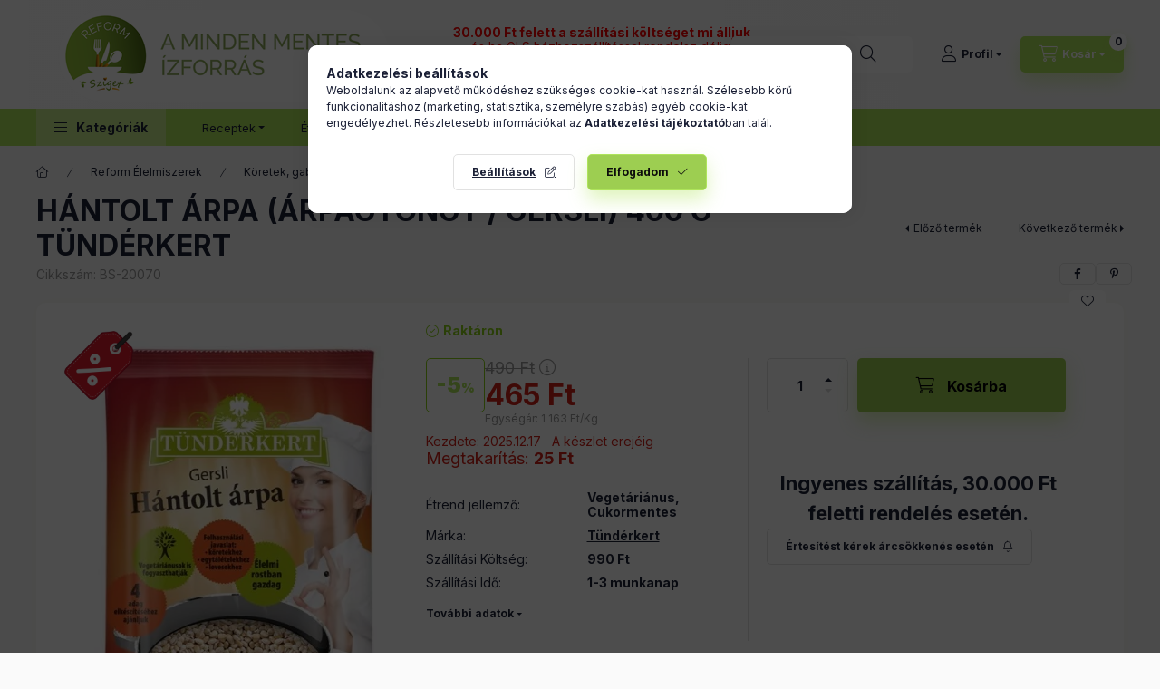

--- FILE ---
content_type: text/html; charset=UTF-8
request_url: https://reformsziget.hu/HANTOLT-ARPA-ARPAGYONGY-/-GERSLI-400G
body_size: 39800
content:
<!DOCTYPE html>
<html lang="hu">
    <head>
        <meta charset="utf-8">
<meta name="description" content="HÁNTOLT ÁRPA (GERSLI) 400 G – Rostban gazdag, sokoldalú köret, ami támogatja az emésztést és a szív egészségét. Próbáld ki változatos receptjeidben!">
<meta name="robots" content="index, follow">
<meta http-equiv="X-UA-Compatible" content="IE=Edge">
<meta property="og:site_name" content="Reformsziget - A mindenmentes ízforrás" />
<meta property="og:title" content="HÁNTOLT ÁRPA (ÁRPAGYÖNGY / GERSLI) 400 G - TÜNDÉRKERT - Reformsziget - A mindenmentes ízfo">
<meta property="og:description" content="HÁNTOLT ÁRPA (GERSLI) 400 G – Rostban gazdag, sokoldalú köret, ami támogatja az emésztést és a szív egészségét. Próbáld ki változatos receptjeidben!">
<meta property="og:type" content="product">
<meta property="og:url" content="https://reformsziget.hu/HANTOLT-ARPA-ARPAGYONGY-/-GERSLI-400G">
<meta property="og:image" content="https://reformsziget.hu/img/57568/BS-20070/BS-20070.webp">
<meta name="facebook-domain-verification" content="6qrq7kj3uu33x4b5evq59xhofcj5fi">
<meta name="google-site-verification" content="google-site-verification: googleeed2990c65464">
<meta property="fb:admins" content="100072720175677">
<meta name="dc.title" content="HÁNTOLT ÁRPA (ÁRPAGYÖNGY / GERSLI) 400 G - TÜNDÉRKERT - Reformsziget - A mindenmentes ízfo">
<meta name="dc.description" content="HÁNTOLT ÁRPA (GERSLI) 400 G – Rostban gazdag, sokoldalú köret, ami támogatja az emésztést és a szív egészségét. Próbáld ki változatos receptjeidben!">
<meta name="dc.publisher" content="Reformsziget - A mindenmentes ízforrás">
<meta name="dc.language" content="hu">
<meta name="mobile-web-app-capable" content="yes">
<meta name="apple-mobile-web-app-capable" content="yes">
<meta name="MobileOptimized" content="320">
<meta name="HandheldFriendly" content="true">

<title>HÁNTOLT ÁRPA (ÁRPAGYÖNGY / GERSLI) 400 G - TÜNDÉRKERT - Reformsziget - A mindenmentes ízfo</title>


<script>
var service_type="shop";
var shop_url_main="https://reformsziget.hu";
var actual_lang="hu";
var money_len="0";
var money_thousend=" ";
var money_dec=",";
var shop_id=57568;
var unas_design_url="https:"+"/"+"/"+"reformsziget.hu"+"/"+"!common_design"+"/"+"custom"+"/"+"reformsziget.unas.hu"+"/";
var unas_design_code='0';
var unas_base_design_code='2400';
var unas_design_ver=4;
var unas_design_subver=3;
var unas_shop_url='https://reformsziget.hu';
var responsive="yes";
var price_nullcut_disable=1;
var config_plus=new Array();
config_plus['product_tooltip']=1;
config_plus['cart_fly_id']="cart-box__fly-to-desktop";
config_plus['cart_redirect']=1;
config_plus['cart_refresh_force']="1";
config_plus['money_type']='Ft';
config_plus['money_type_display']='Ft';
config_plus['already_registered_email']=1;
config_plus['change_address_on_order_methods']=1;
config_plus['accessible_design']=true;
var lang_text=new Array();

var UNAS = UNAS || {};
UNAS.shop={"base_url":'https://reformsziget.hu',"domain":'reformsziget.hu',"username":'reformsziget.unas.hu',"id":57568,"lang":'hu',"currency_type":'Ft',"currency_code":'HUF',"currency_rate":'1',"currency_length":0,"base_currency_length":0,"canonical_url":'https://reformsziget.hu/HANTOLT-ARPA-ARPAGYONGY-/-GERSLI-400G'};
UNAS.design={"code":'0',"page":'product_details'};
UNAS.api_auth="7f0be94c02844c68bcad970036e0d752";
UNAS.customer={"email":'',"id":0,"group_id":0,"without_registration":0};
UNAS.shop["category_id"]="868699";
UNAS.shop["sku"]="BS-20070";
UNAS.shop["product_id"]="411420627";
UNAS.shop["only_private_customer_can_purchase"] = false;
 

UNAS.text = {
    "button_overlay_close": `Bezár`,
    "popup_window": `Felugró ablak`,
    "list": `lista`,
    "updating_in_progress": `frissítés folyamatban`,
    "updated": `frissítve`,
    "is_opened": `megnyitva`,
    "is_closed": `bezárva`,
    "deleted": `törölve`,
    "consent_granted": `hozzájárulás megadva`,
    "consent_rejected": `hozzájárulás elutasítva`,
    "field_is_incorrect": `mező hibás`,
    "error_title": `Hiba!`,
    "product_variants": `termék változatok`,
    "product_added_to_cart": `A termék a kosárba került`,
    "product_added_to_cart_with_qty_problem": `A termékből csak [qty_added_to_cart] [qty_unit] került kosárba`,
    "product_removed_from_cart": `A termék törölve a kosárból`,
    "reg_title_name": `Név`,
    "reg_title_company_name": `Cégnév`,
    "number_of_items_in_cart": `Kosárban lévő tételek száma`,
    "cart_is_empty": `A kosár üres`,
    "cart_updated": `A kosár frissült`,
    "mandatory": `Kötelező!`
};


UNAS.text["delete_from_compare"]= `Törlés összehasonlításból`;
UNAS.text["comparison"]= `Összehasonlítás`;

UNAS.text["delete_from_favourites"]= `Törlés a kedvencek közül`;
UNAS.text["add_to_favourites"]= `Kedvencekhez`;

UNAS.text["change_address_error_on_shipping_method"] = `Az újonnan létrehozott cím a kiválasztott szállítási módnál nem használható`;
UNAS.text["change_address_error_on_billing_method"] = `Az újonnan létrehozott cím a kiválasztott számlázási módnál nem használható`;







window.lazySizesConfig=window.lazySizesConfig || {};
window.lazySizesConfig.loadMode=1;
window.lazySizesConfig.loadHidden=false;

window.dataLayer = window.dataLayer || [];
function gtag(){dataLayer.push(arguments)};
gtag('js', new Date());
</script>

<script src="https://reformsziget.hu/!common_packages/jquery/jquery-3.2.1.js?mod_time=1690980617"></script>
<script src="https://reformsziget.hu/!common_packages/jquery/plugins/migrate/migrate.js?mod_time=1690980618"></script>
<script src="https://reformsziget.hu/!common_packages/jquery/plugins/tippy/popper-2.4.4.min.js?mod_time=1690980618"></script>
<script src="https://reformsziget.hu/!common_packages/jquery/plugins/tippy/tippy-bundle.umd.min.js?mod_time=1690980618"></script>
<script src="https://reformsziget.hu/!common_packages/jquery/plugins/tools/overlay/overlay.js?mod_time=1759904162"></script>
<script src="https://reformsziget.hu/!common_packages/jquery/plugins/tools/toolbox/toolbox.expose.js?mod_time=1725517055"></script>
<script src="https://reformsziget.hu/!common_packages/jquery/plugins/lazysizes/lazysizes.min.js?mod_time=1690980618"></script>
<script src="https://reformsziget.hu/!common_packages/jquery/plugins/lazysizes/plugins/bgset/ls.bgset.min.js?mod_time=1753261540"></script>
<script src="https://reformsziget.hu/!common_packages/jquery/own/shop_common/exploded/common.js?mod_time=1769410770"></script>
<script src="https://reformsziget.hu/!common_packages/jquery/own/shop_common/exploded/common_overlay.js?mod_time=1759904162"></script>
<script src="https://reformsziget.hu/!common_packages/jquery/own/shop_common/exploded/common_shop_popup.js?mod_time=1759904162"></script>
<script src="https://reformsziget.hu/!common_packages/jquery/own/shop_common/exploded/function_accessibility_focus.js?mod_time=1759904162"></script>
<script src="https://reformsziget.hu/!common_packages/jquery/own/shop_common/exploded/page_product_details.js?mod_time=1751445028"></script>
<script src="https://reformsziget.hu/!common_packages/jquery/own/shop_common/exploded/function_favourites.js?mod_time=1725525526"></script>
<script src="https://reformsziget.hu/!common_packages/jquery/own/shop_common/exploded/function_compare.js?mod_time=1751445028"></script>
<script src="https://reformsziget.hu/!common_packages/jquery/own/shop_common/exploded/function_recommend.js?mod_time=1751445028"></script>
<script src="https://reformsziget.hu/!common_packages/jquery/own/shop_common/exploded/function_product_subscription.js?mod_time=1751445028"></script>
<script src="https://reformsziget.hu/!common_packages/jquery/own/shop_common/exploded/function_accessibility_status.js?mod_time=1764233415"></script>
<script src="https://reformsziget.hu/!common_packages/jquery/plugins/hoverintent/hoverintent.js?mod_time=1690980618"></script>
<script src="https://reformsziget.hu/!common_packages/jquery/own/shop_tooltip/shop_tooltip.js?mod_time=1759904162"></script>
<script src="https://reformsziget.hu/!common_design/base/002400/main.js?mod_time=1764233415"></script>
<script src="https://reformsziget.hu/!common_packages/jquery/plugins/flickity/v3/flickity.pkgd.min.js?mod_time=1759904162"></script>
<script src="https://reformsziget.hu/!common_packages/jquery/plugins/toastr/toastr.min.js?mod_time=1690980618"></script>

<link href="https://reformsziget.hu/temp/shop_57568_1f9e0deab3857f53ffd990fd26948d60.css?mod_time=1769515927" rel="stylesheet" type="text/css">

<link href="https://reformsziget.hu/HANTOLT-ARPA-ARPAGYONGY-/-GERSLI-400G" rel="canonical">
<link rel='alternate' hreflang='hu' href='https://reformsziget.hu/HANTOLT-ARPA-ARPAGYONGY-/-GERSLI-400G' />
<link href="https://reformsziget.hu/shop_ordered/57568/design_pic/favicon.ico" rel="shortcut icon">
<script>
        var google_consent=1;
    
        gtag('consent', 'default', {
           'ad_storage': 'denied',
           'ad_user_data': 'denied',
           'ad_personalization': 'denied',
           'analytics_storage': 'denied',
           'functionality_storage': 'denied',
           'personalization_storage': 'denied',
           'security_storage': 'granted'
        });

    
        gtag('consent', 'update', {
           'ad_storage': 'denied',
           'ad_user_data': 'denied',
           'ad_personalization': 'denied',
           'analytics_storage': 'denied',
           'functionality_storage': 'denied',
           'personalization_storage': 'denied',
           'security_storage': 'granted'
        });

        </script>
    <script async src="https://www.googletagmanager.com/gtag/js?id=G-KB618T5VTS"></script>    <script>
    gtag('config', 'G-KB618T5VTS');

        </script>
        <script>
    var google_analytics=1;

                gtag('event', 'view_item', {
              "currency": "HUF",
              "value": '465',
              "items": [
                  {
                      "item_id": "BS-20070",
                      "item_name": "HÁNTOLT ÁRPA (ÁRPAGYÖNGY / GERSLI) 400 G - TÜNDÉRKERT",
                      "item_category": "Reform Élelmiszerek/Köretek, gabonák",
                      "price": '465'
                  }
              ],
              'non_interaction': true
            });
               </script>
           <script>
        gtag('config', 'AW-16552172760',{'allow_enhanced_conversions':true});
                </script>
                <script>
                       gtag('config', 'AW-11171750923');
                </script>
                <script>
            gtag('config', 'AW-11234003833');
        </script>
            <script>
        var google_ads=1;

                gtag('event','remarketing', {
            'ecomm_pagetype': 'product',
            'ecomm_prodid': ["BS-20070"],
            'ecomm_totalvalue': 465        });
            </script>
    
    <script>
    var facebook_pixel=1;
    /* <![CDATA[ */
        !function(f,b,e,v,n,t,s){if(f.fbq)return;n=f.fbq=function(){n.callMethod?
            n.callMethod.apply(n,arguments):n.queue.push(arguments)};if(!f._fbq)f._fbq=n;
            n.push=n;n.loaded=!0;n.version='2.0';n.queue=[];t=b.createElement(e);t.async=!0;
            t.src=v;s=b.getElementsByTagName(e)[0];s.parentNode.insertBefore(t,s)}(window,
                document,'script','//connect.facebook.net/en_US/fbevents.js');

        fbq('init', '408955315362985');
                fbq('track', 'PageView', {}, {eventID:'PageView.aXi0_5T0IordsWA2VZiBTQAAADs'});
        
        fbq('track', 'ViewContent', {
            content_name: 'HÁNTOLT ÁRPA (ÁRPAGYÖNGY / GERSLI) 400 G - TÜNDÉRKERT',
            content_category: 'Reform Élelmiszerek > Köretek, gabonák',
            content_ids: ['BS-20070'],
            contents: [{'id': 'BS-20070', 'quantity': '1'}],
            content_type: 'product',
            value: 465,
            currency: 'HUF'
        }, {eventID:'ViewContent.aXi0_5T0IordsWA2VZiBTQAAADs'});

        
        $(document).ready(function() {
            $(document).on("addToCart", function(event, product_array){
                facebook_event('AddToCart',{
					content_name: product_array.name,
					content_category: product_array.category,
					content_ids: [product_array.sku],
					contents: [{'id': product_array.sku, 'quantity': product_array.qty}],
					content_type: 'product',
					value: product_array.price,
					currency: 'HUF'
				}, {eventID:'AddToCart.' + product_array.event_id});
            });

            $(document).on("addToFavourites", function(event, product_array){
                facebook_event('AddToWishlist', {
                    content_ids: [product_array.sku],
                    content_type: 'product'
                }, {eventID:'AddToFavourites.' + product_array.event_id});
            });
        });

    /* ]]> */
    </script>


	<script>
		(function(c,l,a,r,i,t,y){
			c[a]=c[a]||function(){(c[a].q=c[a].q||[]).push(arguments)};
			t=l.createElement(r);t.async=1;t.src="https://www.clarity.ms/tag/"+i;
			y=l.getElementsByTagName(r)[0];y.parentNode.insertBefore(t,y);
		})(window, document, "clarity", "script", "qpojqvh75l");
		UNAS.onGrantConsent(function(){
		    window.clarity("consent")
		});
	</script>
<script src="https://static.klaviyo.com/onsite/js/klaviyo.js?company_id=Y4r2nz"></script>
<script>!function(){if(!window.klaviyo){window._klOnsite=window._klOnsite||[];try{window.klaviyo=new Proxy({},{get:function(n,i){return"push"===i?function(){var n;(n=window._klOnsite).push.apply(n,arguments)}:function(){for(var n=arguments.length,o=new Array(n),w=0;w<n;w++)o[w]=arguments[w];var t="function"==typeof o[o.length-1]?o.pop():void 0,e=new Promise((function(n){window._klOnsite.push([i].concat(o,[function(i){t&&t(i),n(i)}]))}));return e}}})}catch(n){window.klaviyo=window.klaviyo||[],window.klaviyo.push=function(){var n;(n=window._klOnsite).push.apply(n,arguments)}}}}();</script>
<script>
       var item = {
          "ProductName":"HÁNTOLT ÁRPA (ÁRPAGYÖNGY / GERSLI) 400 G - TÜNDÉRKERT",
          "ProductID":"BS-20070",
          "SKU":"BS-20070",
          "Categories":"Reform Élelmiszerek|Köretek, gabonák",
          "ImageURL":"https://reformsziget.hu/img/57568/BS-20070/500x500/BS-20070.webp?time=1724830221",
          "URL":"https://reformsziget.hu/HANTOLT-ARPA-ARPAGYONGY-/-GERSLI-400G",
          "Brand":"",
          "Price":"465",
          "CompareAtPrice":"465"
          };
        klaviyo.push(["track", "Viewed Product", item]);
</script>
<script>
      klaviyo.push(["trackViewedItem", {
          "Title":"HÁNTOLT ÁRPA (ÁRPAGYÖNGY / GERSLI) 400 G - TÜNDÉRKERT",
          "ItemId":"BS-20070",
          "Categories":"Reform Élelmiszerek|Köretek, gabonák",
          "ImageUrl":"https://reformsziget.hu/img/57568/BS-20070/500x500/BS-20070.webp?time=1724830221",
          "Url":"https://reformsziget.hu/HANTOLT-ARPA-ARPAGYONGY-/-GERSLI-400G",
          "Metadata": {
              "Brand":"",
              "Price":"465",
              "CompareAtPrice":"465"
          }
       }]);
</script>


<script src="https://www.onlinepenztarca.hu/js/onlinepenztarcajs.js?btr=utuHj-DsdAF-uyszJ-tjpGB" ></script>



<script src="https://onsite.optimonk.com/script.js?account=237393" ></script>


<script>

(function(h,o,t,j,a,r){
        h.hj=h.hj||function(){(h.hj.q=h.hj.q||[]).push(arguments)};
        h._hjSettings={hjid:5012477,hjsv:6};
        a=o.getElementsByTagName('head')[0];
        r=o.createElement('script');r.async=1;
        r.src=t+h._hjSettings.hjid+j+h._hjSettings.hjsv;
        a.appendChild(r);
    })(window,document,'https://static.hotjar.com/c/hotjar-','.js?sv=');



google-site-verification=4RnHOO6GsJLTx9U29TNNdfOVijh-OsoO-KZKIrjhrdk

</script>


<script id="barat_hud_sr_script">var hst = document.createElement("script");hst.src = "//admin.fogyasztobarat.hu/h-api.js";hst.type = "text/javascript";hst.setAttribute("data-id", "50YHOC0B");hst.setAttribute("id", "fbarat");var hs = document.getElementById("barat_hud_sr_script");hs.parentNode.insertBefore(hst, hs);</script>



<meta name="facebook-domain-verification" content="6qrq7kj3uu33x4b5evq59xhofcj5fi" />



<!-- Google tag (gtag.js) event -->
<script>
  gtag('event', 'conversion_event_purchase', {
    // <event_parameters>
  });
</script>



<script id="barat_hud_sr_script">if(document.getElementById("fbarat")===null){var hst = document.createElement("script");hst.src = "//admin.fogyasztobarat.hu/h-api.js";hst.type = "text/javascript";hst.setAttribute("data-id", "50YHOC0B");hst.setAttribute("id", "fbarat");var hs = document.getElementById("barat_hud_sr_script");hs.parentNode.insertBefore(hst, hs);}</script>



<!-- Google tag (gtag.js) --> <script async src="https://www.googletagmanager.com/gtag/js?id=G-9CTHJWQNZN"></script> <script> window.dataLayer = window.dataLayer || []; function gtag(){dataLayer.push(arguments);} gtag('js', new Date()); gtag('config', 'G-9CTHJWQNZN'); </script>



<!-- Google Tag Manager -->
<script>(function(w,d,s,l,i){w[l]=w[l]||[];w[l].push({'gtm.start':
new Date().getTime(),event:'gtm.js'});var f=d.getElementsByTagName(s)[0],
j=d.createElement(s),dl=l!='dataLayer'?'&l='+l:'';j.async=true;j.src=
'https://www.googletagmanager.com/gtm.js?id='+i+dl;f.parentNode.insertBefore(j,f);
})(window,document,'script','dataLayer','GTM-K5NPTQ4L');</script>
<!-- End Google Tag Manager -->



<!-- Google tag (gtag.js) event -->
<script>
  gtag('event', 'conversion_event_purchase_1', {
    // <event_parameters>
  });
</script>



        <meta content="width=device-width, initial-scale=1.0" name="viewport" />
        <link rel="preconnect" href="https://fonts.gstatic.com">
        <link rel="preload" href="https://fonts.googleapis.com/css2?family=Inter:wght@400;700;900&display=swap" as="style" />
        <link rel="stylesheet" href="https://fonts.googleapis.com/css2?family=Inter:wght@400;700;900&display=swap" media="print" onload="this.media='all'">
        <noscript>
            <link rel="stylesheet" href="https://fonts.googleapis.com/css2?family=Inter:wght@400;700;900&display=swap" />
        </noscript>
        <link rel="preload" href="https://reformsziget.hu/!common_design/own/fonts/2400/customicons/custom-icons.css" as="style">
        <link rel="stylesheet" href="https://reformsziget.hu/!common_design/own/fonts/2400/customicons/custom-icons.css" media="print" onload="this.media='all'">
        <noscript>
            <link rel="stylesheet" href="https://reformsziget.hu/!common_design/own/fonts/2400/customicons/custom-icons.css" />
        </noscript>
        
        
        
        
        

        
        
        
        <link rel="preload" fetchpriority="high"
      imagesizes="(max-width: 397.98px) 95vw,378px"
      imagesrcset="https://reformsziget.hu/img/57568/BS-20070/500x500/BS-20070.webp?time=1724830221 378w"
      href="https://reformsziget.hu/img/57568/BS-20070/500x500/BS-20070.webp?time=1724830221" as="image"
>
        
        
        
    </head>


                
                
    
    
    
    
    
    
    
    
    
    
                     
    
    
    
    
    <body class='design_ver4 design_subver1 design_subver2 design_subver3' id="ud_shop_artdet">
    
        <div id="fb-root"></div>
    <script>
        window.fbAsyncInit = function() {
            FB.init({
                xfbml            : true,
                version          : 'v22.0'
            });
        };
    </script>
    <script async defer crossorigin="anonymous" src="https://connect.facebook.net/hu_HU/sdk.js"></script>
    <div id="image_to_cart" style="display:none; position:absolute; z-index:100000;"></div>
<div class="overlay_common overlay_warning" id="overlay_cart_add"></div>
<script>$(document).ready(function(){ overlay_init("cart_add",{"onBeforeLoad":false}); });</script>
<div id="overlay_login_outer"></div>	
	<script>
	$(document).ready(function(){
	    var login_redir_init="";

		$("#overlay_login_outer").overlay({
			onBeforeLoad: function() {
                var login_redir_temp=login_redir_init;
                if (login_redir_act!="") {
                    login_redir_temp=login_redir_act;
                    login_redir_act="";
                }

									$.ajax({
						type: "GET",
						async: true,
						url: "https://reformsziget.hu/shop_ajax/ajax_popup_login.php",
						data: {
							shop_id:"57568",
							lang_master:"hu",
                            login_redir:login_redir_temp,
							explicit:"ok",
							get_ajax:"1"
						},
						success: function(data){
							$("#overlay_login_outer").html(data);
							if (unas_design_ver >= 5) $("#overlay_login_outer").modal('show');
							$('#overlay_login1 input[name=shop_pass_login]').keypress(function(e) {
								var code = e.keyCode ? e.keyCode : e.which;
								if(code.toString() == 13) {		
									document.form_login_overlay.submit();		
								}	
							});	
						}
					});
								},
			top: 50,
			mask: {
	color: "#000000",
	loadSpeed: 200,
	maskId: "exposeMaskOverlay",
	opacity: 0.7
},
			closeOnClick: (config_plus['overlay_close_on_click_forced'] === 1),
			onClose: function(event, overlayIndex) {
				$("#login_redir").val("");
			},
			load: false
		});
		
			});
	function overlay_login() {
		$(document).ready(function(){
			$("#overlay_login_outer").overlay().load();
		});
	}
	function overlay_login_remind() {
        if (unas_design_ver >= 5) {
            $("#overlay_remind").overlay().load();
        } else {
            $(document).ready(function () {
                $("#overlay_login_outer").overlay().close();
                setTimeout('$("#overlay_remind").overlay().load();', 250);
            });
        }
	}

    var login_redir_act="";
    function overlay_login_redir(redir) {
        login_redir_act=redir;
        $("#overlay_login_outer").overlay().load();
    }
	</script>  
	<div class="overlay_common overlay_info" id="overlay_remind"></div>
<script>$(document).ready(function(){ overlay_init("remind",[]); });</script>

	<script>
    	function overlay_login_error_remind() {
		$(document).ready(function(){
			load_login=0;
			$("#overlay_error").overlay().close();
			setTimeout('$("#overlay_remind").overlay().load();', 250);	
		});
	}
	</script>  
	<div class="overlay_common overlay_info" id="overlay_newsletter"></div>
<script>$(document).ready(function(){ overlay_init("newsletter",[]); });</script>

<script>
function overlay_newsletter() {
    $(document).ready(function(){
        $("#overlay_newsletter").overlay().load();
    });
}
</script>
<div class="overlay_common overlay_info" id="overlay_product_subscription"></div>
<script>$(document).ready(function(){ overlay_init("product_subscription",[]); });</script>
<div class="overlay_common overlay_error" id="overlay_script"></div>
<script>$(document).ready(function(){ overlay_init("script",[]); });</script>
    <script>
    $(document).ready(function() {
        $.ajax({
            type: "GET",
            url: "https://reformsziget.hu/shop_ajax/ajax_stat.php",
            data: {master_shop_id:"57568",get_ajax:"1"}
        });
    });
    </script>
    

    
    <div id="container" class="page_shop_artdet_BS_20070 readmore-v2
js-ajax-filter-box-checking filter-not-exists filter-box-in-dropdown nav-position-top header-will-fixed fixed-cart-on-artdet">
                
                <nav id="nav--mobile-top" class="nav header nav--mobile nav--top d-sm-none js-header js-header-fixed">
            <div class="header-inner js-header-inner w-100">
                <div class="d-flex justify-content-center d-sm-none">
                                        <button type="button" class="hamburger-box__dropdown-btn-mobile burger btn dropdown__btn" id="hamburger-box__dropdown-btn"
                            aria-label="Kategóriák" aria-haspopup="dialog" aria-expanded="false" aria-controls="hamburger-box__dropdown"
                            data-btn-for="#hamburger-box__dropdown"
                    >
                        <span class="burger__lines">
                            <span class="burger__line"></span>
                            <span class="burger__line"></span>
                            <span class="burger__line"></span>
                        </span>
                        <span class="dropdown__btn-text">
                            Kategóriák
                        </span>
                    </button>
                                        <button class="search-box__dropdown-btn btn dropdown__btn" type="button" data-btn-for="#search-box__dropdown"
                            aria-label="Keresés" aria-haspopup="dialog" aria-expanded="false" aria-controls="search-box__dropdown"
                    >
                        <span class="search-box__dropdown-btn-icon dropdown__btn-icon icon--search"></span>
                    </button>

                    

                    

                    
                            <button class="profile__dropdown-btn js-profile-btn btn dropdown__btn" id="profile__dropdown-btn" type="button"
            data-orders="https://reformsziget.hu/shop_order_track.php" data-btn-for="#profile__dropdown"
            aria-label="Profil" aria-haspopup="dialog" aria-expanded="false" aria-controls="profile__dropdown"
    >
        <span class="profile__dropdown-btn-icon dropdown__btn-icon icon--user"></span>
        <span class="profile__text dropdown__btn-text">Profil</span>
            </button>
    
    
                    <button class="cart-box__dropdown-btn btn dropdown__btn js-cart-box-loaded-by-ajax"
                            aria-label="Kosár megtekintése" aria-haspopup="dialog" aria-expanded="false" aria-controls="cart-box__dropdown"
                            type="button" data-btn-for="#cart-box__dropdown"                    >
                        <span class="cart-box__dropdown-btn-icon dropdown__btn-icon icon--cart"></span>
                        <span class="cart-box__text dropdown__btn-text">Kosár</span>
                                    <span id="box_cart_content" class="cart-box">                <span class="bubble cart-box__bubble"><span class="sr-only">Kosárban lévő tételek száma:</span>0</span>
            </span>
    
                    </button>
                </div>
            </div>
        </nav>
                        <header class="header header--mobile py-3 px-4 d-flex justify-content-center d-sm-none position-relative has-tel">
                <div id="header_logo_img2" class="js-element header_logo logo" data-element-name="header_logo">
        <div class="header_logo-img-container">
            <div class="header_logo-img-wrapper">
                                                <a class="has-img" href="https://reformsziget.hu/">                    <picture>
                                                <source srcset="https://reformsziget.hu/!common_design/custom/reformsziget.unas.hu/element/layout_hu_header_logo-400x120_1_default.png?time=1740733277 1x, https://reformsziget.hu/!common_design/custom/reformsziget.unas.hu/element/layout_hu_header_logo-400x120_1_default_retina.png?time=1740733277 2x" />
                        <img                              width="400" height="120"
                                                          src="https://reformsziget.hu/!common_design/custom/reformsziget.unas.hu/element/layout_hu_header_logo-400x120_1_default.png?time=1740733277"                             
                             alt="Reformsziget - A mindenmentes ízforrás                        "/>
                    </picture>
                    </a>                                        </div>
        </div>
    </div>

                        <div class="js-element header_text_section_2 d-sm-none" data-element-name="header_text_section_2">
            <div class="header_text_section_2-slide slide-1"><p style="text-align: center;"><span style="font-size: 14px;"><strong><span style="color: #ff0000;">30.000 Ft felett a szállítási költséget mi álljuk </span></strong></span></p>
<p style="text-align: center;"><span style="color: #ff0000; font-size: 14px;">és ha GLS házhozszállítással rendelsz délig, </span></p>
<p style="text-align: center;"><span style="color: #ff0000; font-size: 14px;">akkor már másnap meg is kapod a csomagodat. </span></p>
<p style="text-align: justify;"></p></div>
    </div>

        
        </header>
        <header id="header--desktop" class="header header--desktop d-none d-sm-block js-header js-header-fixed">
            <div class="header-inner js-header-inner">
                <div class="header__top">
                    <div class="container">
                        <div class="header__top-inner">
                            <div class="row no-gutters gutters-md-10 justify-content-center align-items-center">
                                <div class="header__top-left col col-xl-auto">
                                    <div class="header__left-inner d-flex align-items-center">
                                                                                <div class="nav-link--products-placeholder-on-fixed-header burger btn">
                                            <span class="burger__lines">
                                                <span class="burger__line"></span>
                                                <span class="burger__line"></span>
                                                <span class="burger__line"></span>
                                            </span>
                                            <span class="burger__text dropdown__btn-text">
                                                Kategóriák
                                            </span>
                                        </div>
                                        <button type="button" class="hamburger-box__dropdown-btn burger btn dropdown__btn d-lg-none" id="hamburger-box__dropdown-btn2"
                                                aria-label="Kategóriák" aria-haspopup="dialog" aria-expanded="false" aria-controls="hamburger-box__dropdown"
                                                data-btn-for="#hamburger-box__dropdown"
                                        >
                                            <span class="burger__lines">
                                              <span class="burger__line"></span>
                                              <span class="burger__line"></span>
                                              <span class="burger__line"></span>
                                            </span>
                                            <span class="burger__text dropdown__btn-text">
                                              Kategóriák
                                            </span>
                                        </button>
                                                                                    <div id="header_logo_img" class="js-element header_logo logo" data-element-name="header_logo">
        <div class="header_logo-img-container">
            <div class="header_logo-img-wrapper">
                                                <a class="has-img" href="https://reformsziget.hu/">                    <picture>
                                                <source srcset="https://reformsziget.hu/!common_design/custom/reformsziget.unas.hu/element/layout_hu_header_logo-400x120_1_default.png?time=1740733277 1x, https://reformsziget.hu/!common_design/custom/reformsziget.unas.hu/element/layout_hu_header_logo-400x120_1_default_retina.png?time=1740733277 2x" />
                        <img                              width="400" height="120"
                                                          src="https://reformsziget.hu/!common_design/custom/reformsziget.unas.hu/element/layout_hu_header_logo-400x120_1_default.png?time=1740733277"                             
                             alt="Reformsziget - A mindenmentes ízforrás                        "/>
                    </picture>
                    </a>                                        </div>
        </div>
    </div>

                                        <div class="js-element header_text_section_2" data-element-name="header_text_section_2">
            <div class="header_text_section_2-slide slide-1"><p style="text-align: center;"><span style="font-size: 14px;"><strong><span style="color: #ff0000;">30.000 Ft felett a szállítási költséget mi álljuk </span></strong></span></p>
<p style="text-align: center;"><span style="color: #ff0000; font-size: 14px;">és ha GLS házhozszállítással rendelsz délig, </span></p>
<p style="text-align: center;"><span style="color: #ff0000; font-size: 14px;">akkor már másnap meg is kapod a csomagodat. </span></p>
<p style="text-align: justify;"></p></div>
    </div>

                                    </div>
                                </div>
                                <div class="header__top-right col-auto col-xl d-flex justify-content-end align-items-center">
                                    <button class="search-box__dropdown-btn btn dropdown__btn d-xl-none" id="#search-box__dropdown-btn2"
                                            aria-label="Keresés" aria-haspopup="dialog" aria-expanded="false" aria-controls="search-box__dropdown2"
                                            type="button" data-btn-for="#search-box__dropdown2"
                                    >
                                        <span class="search-box__dropdown-btn-icon dropdown__btn-icon icon--search"></span>
                                        <span class="search-box__text dropdown__btn-text">Keresés</span>
                                    </button>
                                    <div class="search-box__dropdown dropdown__content dropdown__content-till-lg" id="search-box__dropdown2" data-content-for="#search-box__dropdown-btn2" data-content-direction="full">
                                        <span class="dropdown__caret"></span>
                                        <button class="dropdown__btn-close search-box__dropdown__btn-close btn btn-close" type="button" aria-label="Bezár"></button>
                                        <div class="dropdown__content-inner search-box__inner position-relative js-search browser-is-chrome search-smart-enabled"
     id="box_search_content2">
    <form name="form_include_search2" id="form_include_search2" action="https://reformsziget.hu/shop_search.php" method="get">
    <div class="search-box__form-inner d-flex flex-column">
        <div class="form-group box-search-group mb-0 js-search-smart-insert-after-here">
            <input data-stay-visible-breakpoint="1280" id="box_search_input2" class="search-box__input ac_input js-search-input form-control"
                   name="search" pattern=".{3,100}" aria-label="Keresés" title="Hosszabb kereső kifejezést írjon be!"
                   placeholder="Keresés" type="search" maxlength="100" autocomplete="off" required                   role="combobox" aria-autocomplete="list" aria-expanded="false"
                                      aria-controls="search-smart-suggestions search-smart-actual-query search-smart-categories search-smart-contents search-smart-products"
                               >
            <div class="search-box__search-btn-outer input-group-append" title="Keresés">
                <button class="btn search-box__search-btn" aria-label="Keresés">
                    <span class="search-box__search-btn-icon icon--search"></span>
                </button>
            </div>
            <div class="search__loading">
                <div class="loading-spinner--small"></div>
            </div>
        </div>
        <div class="ac_results2">
            <span class="ac_result__caret"></span>
        </div>
    </div>
    </form>
</div>

                                    </div>
                                                                                <button class="profile__dropdown-btn js-profile-btn btn dropdown__btn" id="profile__dropdown-btn2" type="button"
            data-orders="https://reformsziget.hu/shop_order_track.php" data-btn-for="#profile__dropdown"
            aria-label="Profil" aria-haspopup="dialog" aria-expanded="false" aria-controls="profile__dropdown"
    >
        <span class="profile__dropdown-btn-icon dropdown__btn-icon icon--user"></span>
        <span class="profile__text dropdown__btn-text">Profil</span>
            </button>
    
    
                                    <button id="cart-box__fly-to-desktop" class="cart-box__dropdown-btn btn dropdown__btn js-cart-box-loaded-by-ajax"
                                            aria-label="Kosár megtekintése" aria-describedby="box_cart_content" aria-haspopup="dialog" aria-expanded="false" aria-controls="cart-box__dropdown"
                                            type="button" data-btn-for="#cart-box__dropdown"                                    >
                                        <span class="cart-box__dropdown-btn-icon dropdown__btn-icon icon--cart"></span>
                                        <span class="cart-box__text dropdown__btn-text">Kosár</span>
                                        <span class="bubble cart-box__bubble">-</span>
                                    </button>
                                </div>
                            </div>
                        </div>
                    </div>
                </div>
                                <div class="header__bottom">
                    <div class="container">
                        <nav class="navbar d-none d-lg-flex navbar-expand navbar-light align-items-stretch">
                                                        <ul id="nav--cat" class="nav nav--cat js-navbar-nav">
                                <li class="nav-item dropdown nav--main nav-item--products">
                                    <a class="nav-link nav-link--products burger d-lg-flex" href="#" onclick="event.preventDefault();" role="button" data-text="Kategóriák" data-toggle="dropdown"
                                       aria-label="Kategóriák" aria-haspopup="dialog" aria-controls="dropdown-cat"
                                        aria-expanded="false"                                    >
                                        <span class="burger__lines">
                                            <span class="burger__line"></span>
                                            <span class="burger__line"></span>
                                            <span class="burger__line"></span>
                                        </span>
                                        <span class="burger__text dropdown__btn-text">
                                            Kategóriák
                                        </span>
                                    </a>
                                    <div id="dropdown-cat" class="dropdown-menu d-none d-block clearfix dropdown--cat with-auto-breaking-megasubmenu dropdown--level-0">
                                                    <ul class="nav-list--0" aria-label="Kategóriák">
            <li id="nav-item-new" class="nav-item spec-item js-nav-item-new">
                        <a class="nav-link" href="https://reformsziget.hu/ujdonsagok"               aria-label="Újdonságok kategória"
                           >
                                            <span class="nav-link__text">
                    Újdonságok                </span>
            </a>
                    </li>
            <li id="nav-item-akcio" class="nav-item spec-item js-nav-item-akcio">
                        <a class="nav-link" href="https://reformsziget.hu/akciok"               aria-label="Akciók kategória"
                           >
                                            <span class="nav-link__text">
                    Akciók                </span>
            </a>
                    </li>
            <li id="nav-item-110536" class="nav-item dropdown js-nav-item-110536">
                        <a class="nav-link" href="https://reformsziget.hu/Kiemelt-ajanlatok"               aria-label="Kiemelt ajánlatok kategória"
                data-toggle="dropdown" data-mouseover="handleSub('110536','https://reformsziget.hu/shop_ajax/ajax_box_cat.php?get_ajax=1&type=layout&change_lang=hu&level=1&key=110536&box_var_name=shop_cat&box_var_layout_cache=1&box_var_expand_cache=yes&box_var_expand_cache_name=desktop&box_var_layout_level0=0&box_var_layout_level1=1&box_var_layout=2&box_var_ajax=1&box_var_section=content&box_var_highlight=yes&box_var_type=expand&box_var_div=no');" aria-haspopup="true" aria-expanded="false"            >
                                            <span class="nav-link__text">
                    Kiemelt ajánlatok                </span>
            </a>
                        <div class="megasubmenu dropdown-menu">
                <div class="megasubmenu__sticky-content">
                    <div class="loading-spinner"></div>
                </div>
                            </div>
                    </li>
            <li id="nav-item-415210" class="nav-item dropdown js-nav-item-415210">
                        <a class="nav-link" href="https://reformsziget.hu/REFORM-ELELMISZEREK"               aria-label="Reform Élelmiszerek kategória"
                data-toggle="dropdown" data-mouseover="handleSub('415210','https://reformsziget.hu/shop_ajax/ajax_box_cat.php?get_ajax=1&type=layout&change_lang=hu&level=1&key=415210&box_var_name=shop_cat&box_var_layout_cache=1&box_var_expand_cache=yes&box_var_expand_cache_name=desktop&box_var_layout_level0=0&box_var_layout_level1=1&box_var_layout=2&box_var_ajax=1&box_var_section=content&box_var_highlight=yes&box_var_type=expand&box_var_div=no');" aria-haspopup="true" aria-expanded="false"            >
                                            <span class="nav-link__text">
                    Reform Élelmiszerek                </span>
            </a>
                        <div class="megasubmenu dropdown-menu">
                <div class="megasubmenu__sticky-content">
                    <div class="loading-spinner"></div>
                </div>
                            </div>
                    </li>
            <li id="nav-item-450100" class="nav-item dropdown js-nav-item-450100">
                        <a class="nav-link" href="https://reformsziget.hu/SPECIALIS-DIETAK"               aria-label="Speciális Diéták kategória"
                data-toggle="dropdown" data-mouseover="handleSub('450100','https://reformsziget.hu/shop_ajax/ajax_box_cat.php?get_ajax=1&type=layout&change_lang=hu&level=1&key=450100&box_var_name=shop_cat&box_var_layout_cache=1&box_var_expand_cache=yes&box_var_expand_cache_name=desktop&box_var_layout_level0=0&box_var_layout_level1=1&box_var_layout=2&box_var_ajax=1&box_var_section=content&box_var_highlight=yes&box_var_type=expand&box_var_div=no');" aria-haspopup="true" aria-expanded="false"            >
                                            <span class="nav-link__text">
                    Speciális Diéták                </span>
            </a>
                        <div class="megasubmenu dropdown-menu">
                <div class="megasubmenu__sticky-content">
                    <div class="loading-spinner"></div>
                </div>
                            </div>
                    </li>
            <li id="nav-item-532962" class="nav-item dropdown js-nav-item-532962">
                        <a class="nav-link" href="https://reformsziget.hu/etrendkiegeszitok"               aria-label="Étrendkiegészítők kategória"
                data-toggle="dropdown" data-mouseover="handleSub('532962','https://reformsziget.hu/shop_ajax/ajax_box_cat.php?get_ajax=1&type=layout&change_lang=hu&level=1&key=532962&box_var_name=shop_cat&box_var_layout_cache=1&box_var_expand_cache=yes&box_var_expand_cache_name=desktop&box_var_layout_level0=0&box_var_layout_level1=1&box_var_layout=2&box_var_ajax=1&box_var_section=content&box_var_highlight=yes&box_var_type=expand&box_var_div=no');" aria-haspopup="true" aria-expanded="false"            >
                                            <span class="nav-link__text">
                    Étrendkiegészítők                </span>
            </a>
                        <div class="megasubmenu dropdown-menu">
                <div class="megasubmenu__sticky-content">
                    <div class="loading-spinner"></div>
                </div>
                            </div>
                    </li>
            <li id="nav-item-763715" class="nav-item dropdown js-nav-item-763715">
                        <a class="nav-link" href="https://reformsziget.hu/Markak"               aria-label="Márkáink kategória"
                data-toggle="dropdown" data-mouseover="handleSub('763715','https://reformsziget.hu/shop_ajax/ajax_box_cat.php?get_ajax=1&type=layout&change_lang=hu&level=1&key=763715&box_var_name=shop_cat&box_var_layout_cache=1&box_var_expand_cache=yes&box_var_expand_cache_name=desktop&box_var_layout_level0=0&box_var_layout_level1=1&box_var_layout=2&box_var_ajax=1&box_var_section=content&box_var_highlight=yes&box_var_type=expand&box_var_div=no');" aria-haspopup="true" aria-expanded="false"            >
                                            <span class="nav-link__text">
                    Márkáink                </span>
            </a>
                        <div class="megasubmenu dropdown-menu">
                <div class="megasubmenu__sticky-content">
                    <div class="loading-spinner"></div>
                </div>
                            </div>
                    </li>
            <li id="nav-item-723957" class="nav-item dropdown js-nav-item-723957">
                        <a class="nav-link" href="https://reformsziget.hu/Kornyezettudatos-otthon"               aria-label="Környezettudatos otthon kategória"
                data-toggle="dropdown" data-mouseover="handleSub('723957','https://reformsziget.hu/shop_ajax/ajax_box_cat.php?get_ajax=1&type=layout&change_lang=hu&level=1&key=723957&box_var_name=shop_cat&box_var_layout_cache=1&box_var_expand_cache=yes&box_var_expand_cache_name=desktop&box_var_layout_level0=0&box_var_layout_level1=1&box_var_layout=2&box_var_ajax=1&box_var_section=content&box_var_highlight=yes&box_var_type=expand&box_var_div=no');" aria-haspopup="true" aria-expanded="false"            >
                                            <span class="nav-link__text">
                    Környezettudatos otthon                </span>
            </a>
                        <div class="megasubmenu dropdown-menu">
                <div class="megasubmenu__sticky-content">
                    <div class="loading-spinner"></div>
                </div>
                            </div>
                    </li>
            <li id="nav-item-803631" class="nav-item dropdown js-nav-item-803631">
                        <a class="nav-link" href="https://reformsziget.hu/EGYEB-TERMEKEK"               aria-label="Egyéb termékek kategória"
                data-toggle="dropdown" data-mouseover="handleSub('803631','https://reformsziget.hu/shop_ajax/ajax_box_cat.php?get_ajax=1&type=layout&change_lang=hu&level=1&key=803631&box_var_name=shop_cat&box_var_layout_cache=1&box_var_expand_cache=yes&box_var_expand_cache_name=desktop&box_var_layout_level0=0&box_var_layout_level1=1&box_var_layout=2&box_var_ajax=1&box_var_section=content&box_var_highlight=yes&box_var_type=expand&box_var_div=no');" aria-haspopup="true" aria-expanded="false"            >
                                            <span class="nav-link__text">
                    Egyéb termékek                </span>
            </a>
                        <div class="megasubmenu dropdown-menu">
                <div class="megasubmenu__sticky-content">
                    <div class="loading-spinner"></div>
                </div>
                            </div>
                    </li>
            <li id="nav-item-132201" class="nav-item js-nav-item-132201">
                        <a class="nav-link" href="https://reformsziget.hu/Mentsd-meg"               aria-label="Mentsd meg! kategória"
                           >
                                            <span class="nav-link__text">
                    Mentsd meg!                </span>
            </a>
                    </li>
        </ul>

    
                                    </div>
                                </li>
                            </ul>
                                                                                                                    
    <ul aria-label="Menüpontok" id="nav--menu" class="nav nav--menu js-navbar-nav">
                <li class="nav-item dropdown nav--main js-nav-item-806048">
                        <a class="nav-link dropdown-toggle" href="https://reformsziget.hu/receptek" role="button" data-toggle="dropdown" aria-haspopup="true" aria-expanded="false">
                            Receptek
            </a>
                                                
    <ul aria-label="Receptek menüpont" class="dropdown-menu dropdown--menu dropdown-level--1">
                <li class="nav-item js-nav-item-773775">
                        <a class="dropdown-item" href="https://reformsziget.hu/spg/773775/Cukormentes-receptek" >
                            Cukormentes receptek
            </a>
                    </li>
                <li class="nav-item js-nav-item-609430">
                        <a class="dropdown-item" href="https://reformsziget.hu/spg/609430/Glutenmentes-receptek" >
                            Gluténmentes receptek
            </a>
                    </li>
            </ul>

                    </li>
                <li class="nav-item nav--main js-nav-item-957086">
                        <a class="nav-link" href="https://reformsziget.hu/etrend_tippek" >
                            Étrend tippek
            </a>
                    </li>
                <li class="nav-item nav--main js-nav-item-154398">
                        <a class="nav-link" href="https://reformsziget.hu/hasznos_tanacsok" >
                            Hasznos tanácsok
            </a>
                    </li>
                <li class="nav-item dropdown nav--main js-nav-item-228872">
                        <a class="nav-link dropdown-toggle" href="https://reformsziget.hu/info" role="button" data-toggle="dropdown" aria-haspopup="true" aria-expanded="false">
                            Info
            </a>
                                                
    <ul aria-label="Info menüpont" class="dropdown-menu dropdown--menu dropdown-level--1">
                <li class="nav-item js-nav-item-528934">
                        <a class="dropdown-item" href="https://reformsziget.hu/pontgyujto" >
                            Hűségpont rendszer
            </a>
                    </li>
                <li class="nav-item js-nav-item-576745">
                        <a class="dropdown-item" href="https://reformsziget.hu/fogyaszto-barat" >
                            Képes vásárlói tájékoztató
            </a>
                    </li>
                <li class="nav-item js-nav-item-966497">
                        <a class="dropdown-item" href="https://reformsziget.hu/GYIK" >
                            GYIK
            </a>
                    </li>
            </ul>

                    </li>
                <li class="nav-item nav--main js-nav-item-948249">
                        <a class="nav-link" href="https://reformsziget.hu/spg/948249/Husegpont" >
                            Hűségpont
            </a>
                    </li>
            </ul>

    
                                                    </nav>
                        <script>
    let addOverflowHidden = function() {
        $('.hamburger-box__dropdown-inner').addClass('overflow-hidden');
    }
    function scrollToBreadcrumb() {
        scrollToElement({ element: '.nav-list-breadcrumb', offset: getVisibleDistanceTillHeaderBottom(), scrollIn: '.hamburger-box__dropdown-inner', container: '.hamburger-box__dropdown-inner', duration: 0, callback: addOverflowHidden });
    }

    function setHamburgerBoxHeight(height) {
        $('.hamburger-box__dropdown').css('height', height + 80);
    }

    let mobileMenuScrollData = [];

    function handleSub2(thisOpenBtn, id, ajaxUrl) {
        let navItem = $('#nav-item-'+id+'--m');
        let openBtn = $(thisOpenBtn);
        let $thisScrollableNavList = navItem.closest('.nav-list-mobile');
        let thisNavListLevel = $thisScrollableNavList.data("level");

        if ( thisNavListLevel == 0 ) {
            $thisScrollableNavList = navItem.closest('.hamburger-box__dropdown-inner');
        }
        mobileMenuScrollData["level_" + thisNavListLevel + "_position"] = $thisScrollableNavList.scrollTop();
        mobileMenuScrollData["level_" + thisNavListLevel + "_element"] = $thisScrollableNavList;

        if (!navItem.hasClass('ajax-loading')) {
            if (catSubOpen2(openBtn, navItem)) {
                if (ajaxUrl) {
                    if (!navItem.hasClass('ajax-loaded')) {
                        catSubLoad2(navItem, ajaxUrl);
                    } else {
                        scrollToBreadcrumb();
                    }
                } else {
                    scrollToBreadcrumb();
                }
            }
        }
    }
    function catSubOpen2(openBtn,navItem) {
        let thisSubMenu = navItem.find('.nav-list-menu--sub').first();
        let thisParentMenu = navItem.closest('.nav-list-menu');
        thisParentMenu.addClass('hidden');

        if (navItem.hasClass('show')) {
            openBtn.attr('aria-expanded','false');
            navItem.removeClass('show');
            thisSubMenu.removeClass('show');
        } else {
            openBtn.attr('aria-expanded','true');
            navItem.addClass('show');
            thisSubMenu.addClass('show');
            if (window.matchMedia('(min-width: 576px) and (max-width: 1259.8px )').matches) {
                let thisSubMenuHeight = thisSubMenu.outerHeight();
                if (thisSubMenuHeight > 0) {
                    setHamburgerBoxHeight(thisSubMenuHeight);
                }
            }
        }
        return true;
    }
    function catSubLoad2(navItem, ajaxUrl){
        let thisSubMenu = $('.nav-list-menu--sub', navItem);
        $.ajax({
            type: 'GET',
            url: ajaxUrl,
            beforeSend: function(){
                navItem.addClass('ajax-loading');
                setTimeout(function (){
                    if (!navItem.hasClass('ajax-loaded')) {
                        navItem.addClass('ajax-loader');
                        thisSubMenu.addClass('loading');
                    }
                }, 150);
            },
            success:function(data){
                thisSubMenu.html(data);
                $(document).trigger("ajaxCatSubLoaded");

                let thisParentMenu = navItem.closest('.nav-list-menu');
                let thisParentBreadcrumb = thisParentMenu.find('> .nav-list-breadcrumb');

                /* ha már van a szülőnek breadcrumbja, akkor azt hozzáfűzzük a gyerekhez betöltéskor */
                if (thisParentBreadcrumb.length > 0) {
                    let thisParentLink = thisParentBreadcrumb.find('.nav-list-parent-link').clone();
                    let thisSubMenuParentLink = thisSubMenu.find('.nav-list-parent-link');
                    thisParentLink.insertBefore(thisSubMenuParentLink);
                }

                navItem.removeClass('ajax-loading ajax-loader').addClass('ajax-loaded');
                thisSubMenu.removeClass('loading');
                if (window.matchMedia('(min-width: 576px) and (max-width: 1259.8px )').matches) {
                    let thisSubMenuHeight = thisSubMenu.outerHeight();
                    setHamburgerBoxHeight(thisSubMenuHeight);
                }
                scrollToBreadcrumb();
            }
        });
    }
    function catBack(thisBtn) {
        let thisCatLevel = $(thisBtn).closest('.nav-list-menu--sub');
        let thisParentItem = $(thisBtn).closest('.nav-item.show');
        let thisParentMenu = thisParentItem.closest('.nav-list-menu');

        if ( $(thisBtn).data("belongs-to-level") == 0 ) {
            mobileMenuScrollData["level_0_element"].animate({ scrollTop: mobileMenuScrollData["level_0_position"] }, 0, function() {});
        }

        if (window.matchMedia('(min-width: 576px) and (max-width: 1259.8px )').matches) {
            let thisParentMenuHeight = 0;
            if ( thisParentItem.parent('ul').hasClass('nav-list-mobile--0') ) {
                let sumHeight = 0;
                $( thisParentItem.closest('.hamburger-box__dropdown-nav-lists-wrapper').children() ).each(function() {
                    sumHeight+= $(this).outerHeight(true);
                });
                thisParentMenuHeight = sumHeight;
            } else {
                thisParentMenuHeight = thisParentMenu.outerHeight();
            }
            setHamburgerBoxHeight(thisParentMenuHeight);
        }
        if ( thisParentItem.parent('ul').hasClass('nav-list-mobile--0') ) {
            $('.hamburger-box__dropdown-inner').removeClass('overflow-hidden');
        }
        thisParentMenu.removeClass('hidden');
        thisCatLevel.removeClass('show');
        thisParentItem.removeClass('show');
        thisParentItem.find('.nav-button').attr('aria-expanded','false');
        return true;
    }

    function handleSub($id, $ajaxUrl) {
        let $navItem = $('#nav-item-'+$id);

        if (!$navItem.hasClass('ajax-loading')) {
            if (catSubOpen($navItem)) {
                if (!$navItem.hasClass('ajax-loaded')) {
                    catSubLoad($id, $ajaxUrl);
                }
            }
        }
    }

    function catSubOpen($navItem) {
        handleCloseDropdowns();
        let thisNavLink = $navItem.find('> .nav-link');
        let thisNavItem = thisNavLink.parent();
        let thisNavbarNav = $('.js-navbar-nav');
        let thisDropdownMenu = thisNavItem.find('.dropdown-menu').first();

        /*remove is-opened class form the rest menus (cat+plus)*/
        thisNavbarNav.find('.show').not(thisNavItem).not('.nav-item--products').not('.dropdown--cat').removeClass('show');

        /* check handler exists */
        let existingHandler = thisNavItem.data('keydownHandler');

        /* is has, off it */
        if (existingHandler) {
            thisNavItem.off('keydown', existingHandler);
        }

        const focusExitHandler = function(e) {
            if (e.key === "Escape") {
                handleCloseDropdownCat(false,{
                    reason: 'escape',
                    element: thisNavItem,
                    handler: focusExitHandler
                });
            }
        }

        if (thisNavItem.hasClass('show')) {
            thisNavLink.attr('aria-expanded','false');
            thisNavItem.removeClass('show');
            thisDropdownMenu.removeClass('show');
            $('html').removeClass('cat-megasubmenu-opened');
            $('#dropdown-cat').removeClass('has-opened');

            thisNavItem.off('keydown', focusExitHandler);
        } else {
            thisNavLink.attr('aria-expanded','true');
            thisNavItem.addClass('show');
            thisDropdownMenu.addClass('show');
            $('#dropdown-cat').addClass('has-opened');
            $('html').addClass('cat-megasubmenu-opened');

            thisNavItem.on('keydown', focusExitHandler);
            thisNavItem.data('keydownHandler', focusExitHandler);
        }
        return true;
    }
    function catSubLoad($id, $ajaxUrl){
        const $navItem = $('#nav-item-'+$id);
        const $thisMegasubmenu = $(".megasubmenu", $navItem);
        const parentDropdownMenuHeight = $navItem.closest('.dropdown-menu').outerHeight();
        const $thisMegasubmenuStickyContent = $(".megasubmenu__sticky-content", $thisMegasubmenu);
        $thisMegasubmenuStickyContent.css('height', parentDropdownMenuHeight);

        $.ajax({
            type: 'GET',
            url: $ajaxUrl,
            beforeSend: function(){
                $navItem.addClass('ajax-loading');
                setTimeout(function (){
                    if (!$navItem.hasClass('ajax-loaded')) {
                        $navItem.addClass('ajax-loader');
                    }
                }, 150);
            },
            success:function(data){
                $thisMegasubmenuStickyContent.html(data);
                const $thisScrollContainer = $thisMegasubmenu.find('.megasubmenu__cats-col').first();

                $thisScrollContainer.on('wheel', function(e){
                    e.preventDefault();
                    $(this).scrollLeft($(this).scrollLeft() + e.originalEvent.deltaY);
                });

                $navItem.removeClass('ajax-loading ajax-loader').addClass('ajax-loaded');
                $(document).trigger("ajaxCatSubLoaded");
            }
        });
    }

    $(document).ready(function () {
        $('.nav--menu .dropdown').on('focusout',function(event) {
            let dropdown = this.querySelector('.dropdown-menu');

                        const toElement = event.relatedTarget;

                        if (!dropdown.contains(toElement)) {
                dropdown.parentElement.classList.remove('show');
                dropdown.classList.remove('show');
            }
                        if (!event.target.closest('.dropdown.nav--main').contains(toElement)) {
                handleCloseMenuDropdowns();
            }
        });
         /* FÖLÉHÚZÁS */
        $('.nav-item.dropdown').on('focusin',function(event) {
            navItemDropdownOpen(event.currentTarget);
        });
        $('.nav--cat').on('focusout',function(event) {
                        if (!event.currentTarget.contains(event.relatedTarget)) {
                navItemDropdownClose(event.target.closest('.nav-item--products'));
            }
        });

        function navItemDropdownOpen(el) {
            handleCloseDropdowns();
            let thisNavItem = $(el);
            let thisNavLink = $('> .nav-link', thisNavItem);
            let thisNav = thisNavItem.closest('.js-navbar-nav');
            let thisDropdownItem = $('> .dropdown-item', thisNavItem);
            let thisNavLinkLeft = 0;

            if (thisNavLink.length > 0) {
                thisNavLinkLeft = thisNavLink.offset().left;
            }

            let thisDropdownMenu = thisNavItem.find('.dropdown-menu').first();
            let thisNavLinkAttr = thisNavLink.attr('data-mouseover');

            if (typeof thisNavLinkAttr !== 'undefined' && thisNavLinkAttr !== false) {
                eval(thisNavLinkAttr);
            }

            if ($headerHeight && thisNavLink.length > 0 && thisNav.hasClass('nav--menu') ) {
                thisDropdownMenu.css({
                    top: getVisibleDistanceTillHeaderBottom() + 'px',
                    left: thisNavLinkLeft + 'px'
                });
            }

            /* it's a category dropdown */
            if ( !thisNav.hasClass('nav--menu') ) {
                if (thisNavLink.hasClass('nav-link--products')) { /* categories btn */
                    $('html').addClass('products-dropdown-opened');
                    thisNavItem.addClass('force-show');
                } else {
                    let dropdown_cat = $('#dropdown-cat');
                    dropdown_cat.addClass('has-opened keep-opened');
                    setTimeout(
                        function () {
                            dropdown_cat.removeClass('keep-opened');
                        }, 400
                    );
                }
            }

            thisNavLink.attr('aria-expanded','true');
            thisNavItem.addClass('show');
            thisDropdownMenu.addClass('show');

            thisDropdownItem.attr('aria-expanded','true');
            thisDropdownItem.addClass('show');
        }

        function navItemDropdownClose(el) {
            let thisNavItem = $(el);
            let thisNavLink = $('> .nav-link', thisNavItem);
            let thisDropdownItem = $('> .dropdown-item', thisNavItem);
            let thisDropdownMenu = thisNavItem.find('.dropdown-menu').first();

            if (!thisNavItem.hasClass('always-opened')) {
                if (thisNavLink.hasClass('nav-link--products')) {
                    $('html').removeClass('products-dropdown-opened');
                }

                thisNavLink.attr('aria-expanded', 'false');
                thisNavItem.removeClass('show');
                thisDropdownMenu.removeClass('show');

                thisDropdownItem.attr('aria-expanded','true').addClass('show');

                if ( !thisNavLink.closest('.nav--menu').length > 0 ) {
                    if (!$('#dropdown-cat').hasClass('keep-opened')) {
                        $('html').removeClass('cat-megasubmenu-opened');
                        $('#dropdown-cat').removeClass('has-opened');
                    }
                }
            } else {
                if (thisNavLink.hasClass('nav-link--products')) {
                    $('html').removeClass('products-dropdown-opened cat-megasubmenu-opened');
                    thisNavItem.removeClass('force-show');
                    $('#dropdown-cat').removeClass('has-opened');
                }
            }
        }

        $('.nav-item.dropdown').hoverIntent({
            over: function () {
                navItemDropdownOpen(this);
            },
            out: function () {
                navItemDropdownClose(this);
            },
            interval: 100,
            sensitivity: 10,
            timeout: 250
        });
            });
</script>                    </div>
                </div>
                            </div>
        </header>
        
                            
    
        
                                <div class="filter-dropdown dropdown__content" id="filter-dropdown" data-content-for="#filter-box__dropdown-btn" data-content-direction="left">
                <button class="dropdown__btn-close filter-dropdown__btn-close btn btn-close" type="button" aria-label="Bezár" data-text="bezár"></button>
                <div class="dropdown__content-inner filter-dropdown__inner">
                            
    
                </div>
            </div>
                    
                <main class="main">
            
            
                        
                                        
            
            



    
    
    
<div id="page_artdet_content" class="artdet artdet--type-1 js-validation">
            <div class="fixed-cart js-fixed-cart" id="artdet__fixed-cart">
        <div class="container">
            <div class="row gutters-5 gutters-md-10 row-gap-10 align-items-center py-2">
                                <div class="col-auto fixer-cart__img-col">
                    <img class="fixed-cart__img" width="40" height="40" src="https://reformsziget.hu/img/57568/BS-20070/40x40/BS-20070.webp?time=1724830221" srcset="https://reformsziget.hu/img/57568/BS-20070/80x80/BS-20070.webp?time=1724830221 2x" alt="HÁNTOLT ÁRPA (ÁRPAGYÖNGY / GERSLI) 400 G - TÜNDÉRKERT" />
                </div>
                                <div class="col">
                    <div class="d-flex flex-column flex-md-row align-items-md-center">
                        <div class="fixed-cart__name line-clamp--1-12">HÁNTOLT ÁRPA (ÁRPAGYÖNGY / GERSLI) 400 G - TÜNDÉRKERT
</div>
                                                <div class="fixed-cart__prices row no-gutters align-items-center ml-md-auto has-price-sale">
                                                        <div class="col-auto align-self-stretch">
                                <div class="badge badge--sale mb-0">
                                    <span class="js-sale-percent-BS__unas__20070" data-percent="%">5</span>
                                </div>
                            </div>
                            
                            <div class="col d-flex flex-wrap col-gap-5 align-items-baseline flex-md-column">
                                                                <span class="fixed-cart__price fixed-cart__price--base product-price--base" tabindex="0" data-tippy="Az áthúzott ár az árcsökkentés alkalmazását megelőző 30 nap legalacsonyabb eladási ára.">
                                     <span class="fixed-cart__price-base-value text-line-through"><span class='price-gross-format'><span id='price_net_brutto_BS__unas__20070' class='price_net_brutto_BS__unas__20070 price-gross'>490</span><span class='price-currency'> Ft</span></span></span>&nbsp;<span class="icon--info"></span>                                </span>
                                
                                                                <div class="fixed-cart__price fixed-cart__price-discount product-price--sale">
                                     
                                    <span class='price-gross-format'><span id='price_akcio_brutto_BS__unas__20070' class='price_akcio_brutto_BS__unas__20070 price-gross'>465</span><span class='price-currency'> Ft</span></span>
                                </div>
                                                            </div>
                        </div>
                                            </div>
                </div>
                <div class="col-auto">
                    <button class="fixed-cart__btn btn icon--b-cart" type="button" aria-label="Kosárba"
                            title="Kosárba" onclick="$('.artdet__cart-btn').trigger('click');"  >
                        Kosárba
                    </button>
                </div>
            </div>
        </div>
    </div>
    <script>
                $(document).ready(function () {
            const $itemVisibilityCheck = $(".js-main-cart-btn");
            const $stickyCart = $(".js-fixed-cart");

            const cartObserver = new IntersectionObserver((entries, observer) => {
                entries.forEach(entry => {
                    if(entry.isIntersecting) {
                        $stickyCart.removeClass('is-visible');
                    } else {
                        $stickyCart.addClass('is-visible');
                    }
                });
            }, {});

            cartObserver.observe($itemVisibilityCheck[0]);

            $(window).on('scroll',function () {
                cartObserver.observe($itemVisibilityCheck[0]);
            });
        });
                    </script>
    
    <div class="artdet__breadcrumb">
        <div class="container">
            <nav id="breadcrumb" aria-label="navigációs nyomvonal">
                    <ol class="breadcrumb breadcrumb--mobile level-2">
            <li class="breadcrumb-item">
                                <a class="breadcrumb--home" href="https://reformsziget.hu/sct/0/" aria-label="Főkategória" title="Főkategória"></a>
                            </li>
                                    
                                                                                                                                                            <li class="breadcrumb-item">
                <a href="https://reformsziget.hu/Koretek-gabonak">Köretek, gabonák</a>
            </li>
                    </ol>

        <ol class="breadcrumb breadcrumb--desktop level-2">
            <li class="breadcrumb-item">
                                <a class="breadcrumb--home" href="https://reformsziget.hu/sct/0/" aria-label="Főkategória" title="Főkategória"></a>
                            </li>
                        <li class="breadcrumb-item">
                                <a href="https://reformsziget.hu/REFORM-ELELMISZEREK">Reform Élelmiszerek</a>
                            </li>
                        <li class="breadcrumb-item">
                                <a href="https://reformsziget.hu/Koretek-gabonak">Köretek, gabonák</a>
                            </li>
                    </ol>
        <script>
            function markActiveNavItems() {
                                                        $(".js-nav-item-415210").addClass("has-active");
                                                                            $(".js-nav-item-868699").addClass("has-active");
                                                }
            $(document).ready(function(){
                markActiveNavItems();
            });
            $(document).on("ajaxCatSubLoaded",function(){
                markActiveNavItems();
            });
        </script>
    </nav>

        </div>
    </div>

    <script>
<!--
var lang_text_warning=`Figyelem!`
var lang_text_required_fields_missing=`Kérjük töltse ki a kötelező mezők mindegyikét!`
function formsubmit_artdet() {
   cart_add("BS__unas__20070","",null,1)
}
var unit_price_len = 0;
$(document).ready(function(){
	select_base_price("BS__unas__20070",1);
	
	
});
// -->
</script>


    <form name="form_temp_artdet">


    <div class="artdet__name-outer mb-3 mb-xs-4">
        <div class="container">
            <div class="artdet__name-wrap mb-3 mb-lg-0">
                <div class="row align-items-center row-gap-5">
                                        <div class="col-lg-auto order-lg-2">
                        <div class="artdet__pagination d-flex">
                            <button class="artdet__pagination-btn artdet__pagination-prev btn btn-text" type="button" onclick="product_det_prevnext('https://reformsziget.hu/HANTOLT-ARPA-ARPAGYONGY-/-GERSLI-400G','?cat=868699&sku=BS-20070&action=prev_js')" title="Előző termék">Előző termék</button>
                            <button class="artdet__pagination-btn artdet__pagination-next btn btn-text" type="button" onclick="product_det_prevnext('https://reformsziget.hu/HANTOLT-ARPA-ARPAGYONGY-/-GERSLI-400G','?cat=868699&sku=BS-20070&action=next_js')" title="Következő termék">Következő termék</button>
                        </div>
                    </div>
                                        <div class="col order-lg-1 d-flex flex-wrap flex-md-nowrap align-items-center row-gap-5 col-gap-10">
                                                <h1 class="artdet__name mb-0" title="HÁNTOLT ÁRPA (ÁRPAGYÖNGY / GERSLI) 400 G - TÜNDÉRKERT
">HÁNTOLT ÁRPA (ÁRPAGYÖNGY / GERSLI) 400 G - TÜNDÉRKERT
</h1>
                    </div>
                </div>
            </div>
                        <div class="social-reviews-sku-wrap row gutters-10 align-items-center flex-wrap row-gap-5 mb-1">
                <div class="col">
                                                            <div class="artdet__sku d-flex flex-wrap text-muted">
                        <div class="artdet__sku-title">Cikkszám:&nbsp;</div>
                        <div class="artdet__sku-value">BS-20070</div>
                    </div>
                                    </div>
                                <div class="col-xs-auto align-self-xs-start">
                     <div class="social-medias justify-content-start justify-content-xs-end">
                                                                                <button class="social-media social-media--facebook" type="button" aria-label="facebook" data-tippy="facebook" onclick='window.open("https://www.facebook.com/sharer.php?u=https%3A%2F%2Freformsziget.hu%2FHANTOLT-ARPA-ARPAGYONGY-%2F-GERSLI-400G")'></button>
                                                        <button class="social-media social-media--pinterest" type="button" aria-label="pinterest" data-tippy="pinterest" onclick='window.open("http://www.pinterest.com/pin/create/button/?url=https%3A%2F%2Freformsziget.hu%2FHANTOLT-ARPA-ARPAGYONGY-%2F-GERSLI-400G&media=https%3A%2F%2Freformsziget.hu%2Fimg%2F57568%2FBS-20070%2FBS-20070.webp&description=H%C3%81NTOLT+%C3%81RPA+%28%C3%81RPAGY%C3%96NGY+%2F+GERSLI%29+400+G+-+T%C3%9CND%C3%89RKERT")'></button>
                                                                                                    <div class="social-media social-media--fb-like d-flex"><div class="fb-like" data-href="https://reformsziget.hu/HANTOLT-ARPA-ARPAGYONGY-/-GERSLI-400G" data-width="95" data-layout="button_count" data-action="like" data-size="small" data-share="false" data-lazy="true"></div><style type="text/css">.fb-like.fb_iframe_widget > span { height: 21px !important; }</style></div>
                                            </div>
                </div>
                            </div>
                    </div>
    </div>

    <div class="artdet__pic-data-wrap mb-3 mb-lg-5 js-product">
        <div class="container artdet__pic-data-container">
            <div class="artdet__pic-data">
                                <button type="button" class="product__func-btn favourites-btn icon--favo page_artdet_func_favourites_BS__unas__20070 page_artdet_func_favourites_outer_BS__unas__20070
                    " onclick="add_to_favourites(&quot;&quot;,&quot;BS-20070&quot;,&quot;page_artdet_func_favourites&quot;,&quot;page_artdet_func_favourites_outer&quot;,&quot;411420627&quot;);" id="page_artdet_func_favourites"
                        aria-label="Kedvencekhez" data-tippy="Kedvencekhez"
                >
                </button>
                                <div class="d-flex flex-wrap artdet__pic-data-row col-gap-40">
                    <div class="artdet__img-data-left-col">
                        <div class="artdet__img-data-left">
                            <div class="artdet__img-inner has-image">
                                                                <div class="artdet__badges d-none">
                                                                        <div class="badge badge--sale mb-0">
                                        <span class="js-sale-percent-BS__unas__20070" data-percent="%">5</span>
                                    </div>
                                    
                                                                    </div>
                                
                                			
											
	                                <div class="artdet__alts-wrap position-relative">
                                    			
						<div class="stickers-wrap">
													<div class="stickers" data-orientation="horizontal" data-position="on_top_left">
																														<div data-id="11785" class="sticker has-img"
								 								 								    tabindex="0" data-tippy="Akciós"
								 								 								 style="order: 21;  max-width: 90px;"
								 data-type="image">

																	<img src='https://reformsziget.hu/shop_ordered/57568/pic/product_sticker/sticker_11785.png' alt="" />
								
								
								<span class="sticker-caption" style="color: #000000;font-weight: 400;font-size: 13px;"></span>							</div>
															</div>
																					
			</div>
			                                    <div class="artdet__alts js-alts has-image" tabindex="0">
                                        <div class="carousel-cell artdet__alt-img-cell js-init-ps" data-loop-index="0">
                                            <img class="artdet__alt-img artdet__img--main" src="https://reformsziget.hu/img/57568/BS-20070/500x500/BS-20070.webp?time=1724830221" alt="HÁNTOLT ÁRPA (ÁRPAGYÖNGY / GERSLI) 400 G - TÜNDÉRKERT" title="HÁNTOLT ÁRPA (ÁRPAGYÖNGY / GERSLI) 400 G - TÜNDÉRKERT" id="main_image"
                                                                                                data-original-width="454"
                                                data-original-height="600"
                                                        
                
                
                            data-phase="3" width="378" height="500"
            style="width:378px; height:500px;"
        
                    
                                                                                                                                                sizes="(max-width: 397.98px) 95vw,378px"                                                srcset="https://reformsziget.hu/img/57568/BS-20070/500x500/BS-20070.webp?time=1724830221 378w"
                                            >
                                        </div>
                                                                            </div>

                                                                    </div>
                                			
											
	                            </div>


                            
                            
                                                        <div id="artdet__gift-products" class="gift-products js-gift-products d-none">
                                <script>
                                    let elGift =  $('.js-gift-products');

                                    $.ajax({
                                        type: 'GET',
                                        url: 'https://reformsziget.hu/shop_marketing.php?cikk=BS-20070&type=page&only=gift&change_lang=hu&marketing_type=artdet&unas_page_forced=1',
                                        beforeSend:function(){
                                            elGift.addClass('ajax-loading');
                                        },
                                        success:function(data){
                                            if (data !== '' && data !== 'no') {
                                                elGift.removeClass('d-none ajax-loading').addClass('ajax-loaded').html(data);
                                            } else  {
                                                elGift.remove();
                                            }
                                        },
                                        error:function(){
                                            elGift.html('Hiba történt a lekerés folyamán...').addClass('ajax-error');
                                        }
                                    });
                                </script>
                            </div>
                                                    </div>
                    </div>
                    <div class="artdet__data-right-col">
                        <div class="artdet__data-right">
                            <div class="artdet__data-right-inner">
                                                                <div class="artdet__badges2 d-flex align-items-baseline flex-wrap mb-4">
                                                                                                                                                <div class="artdet__stock stock on-stock">
                                        <div class="stock__content icon--b-on-stock">
                                                                                            <span class="stock__text">Raktáron</span>                                                                                                                                    </div>
                                    </div>
                                    
                                                                    </div>
                                
                                
                                <div class="row gutters-xxl-40 mb-3 pb-4">
                                    <div class="col-xl-6 artdet__block-left">
                                        <div class="artdet__block-left-inner">
                                                                                        <div class="artdet__price-and-countdown row gutters-10 row-gap-10 mb-4">
                                                <div class="artdet__price-datas col-auto mr-auto">
                                                    <div class="artdet__prices row no-gutters has-price-sale">
                                                                                                                <div class="col-auto">
                                                            <div class="badge badge--sale mb-0">
                                                                <span class="js-sale-percent-BS__unas__20070" data-percent="%">5</span>
                                                            </div>
                                                        </div>
                                                        
                                                        <div class="col">
                                                                                                                        <span class="artdet__price-base product-price--base" tabindex="0" data-tippy="Az áthúzott ár az árcsökkentés alkalmazását megelőző 30 nap legalacsonyabb eladási ára."> <span class="artdet__price-base-value text-line-through"><span class='price-gross-format'><span id='price_net_brutto_BS__unas__20070' class='price_net_brutto_BS__unas__20070 price-gross'>490</span><span class='price-currency'> Ft</span></span></span>&nbsp;<span class="icon--info"></span></span>
                                                            
                                                                                                                        <div class="artdet__price-discount product-price--sale">
                                                                 
                                                                <span class='price-gross-format'><span id='price_akcio_brutto_BS__unas__20070' class='price_akcio_brutto_BS__unas__20070 price-gross'>465</span><span class='price-currency'> Ft</span></span>
                                                            </div>
                                                            
                                                                                                                        <div class="artdet__price-unit product-price--unit-price">Egységár: <span class='price-gross-format'><span id='price_unit_brutto_BS__unas__20070' class='price_unit_brutto_BS__unas__20070 price-gross'>1 163</span><span class='price-currency'> Ft/Kg</span></span><span id='price_unit_div_BS__unas__20070' style='display:none'>0.4</span></div>
                                                                                                                    </div>
                                                    </div>
                                                                                                        <div class="artdet__price-discount-period line-height-12">
                                                        <span class="artdet__price-discount-period-start">Kezdete: 2025.12.17</span>&nbsp;&nbsp;
                                                        <span class="artdet__price-discount-period-end">
                                                                                                                            A készlet erejéig
                                                                                                                    </span>
                                                    </div>
                                                    
                                                                                                        <div class="artdet__discount-texts line-height-12">
                                                        <div class="artdet__discount-saving">
                                                            <span class="artdet__discount-saving__title">Megtakarítás</span>
                                                            <span class="artdet__discount-saving__value">25 Ft</span>
                                                        </div>
                                                    </div>
                                                    
                                                                                                    </div>

                                                                                            </div>
                                            
                                            
                                                                                        <div id="artdet__param-spec" class="mb-4" role="region" aria-label="Termék paraméterek">
                                                
                                                                                                    <div class="artdet__spec-params artdet__spec-params--2 row gutters-md-20 gutters-xxl-40 mb-3">
                                                                                <div class="col-sm-6 col-md-12 spec-param-left">
            <div class="artdet__spec-param py-2 product_param_type_enummore" id="page_artdet_product_param_spec_2002937">
                <div class="row gutters-10 align-items-center">
                    <div class="col-6">
                        <span class="artdet__spec-param-title">
                            <span class="param-name">Étrend jellemző</span>:                        </span>
                    </div>
                    <div class="col-6">
                        <div class="artdet__spec-param-value">
                                                            Vegetáriánus, Cukormentes
                                                    </div>
                    </div>
                </div>
            </div>
        </div>
                        <div class="col-sm-6 col-md-12 spec-param-right">
            <div class="artdet__spec-param py-2 product_param_type_enum" id="page_artdet_product_param_spec_2002689">
                <div class="row gutters-10 align-items-center">
                    <div class="col-6">
                        <span class="artdet__spec-param-title">
                            <span class="param-name" id="artdet-param-title-2002689">Márka</span>:                        </span>
                    </div>
                    <div class="col-6">
                        <div class="artdet__spec-param-value">
                                                            <a class="direct-filter-link" aria-describedby="artdet-param-title-2002689" rel="nofollow" href="https://reformsziget.hu/shop_search.php?complex=ok&search=_all_&in_what=00000001&param_id[]=2002689&param_value[]=126">Tündérkert</a>
                                                    </div>
                    </div>
                </div>
            </div>
        </div>
                        <div class="col-sm-6 col-md-12 spec-param-left">
            <div class="artdet__spec-param py-2 product_param_type_text" id="page_artdet_product_param_spec_3732274">
                <div class="row gutters-10 align-items-center">
                    <div class="col-6">
                        <span class="artdet__spec-param-title">
                            <span class="param-name">Szállítási Költség</span>:                        </span>
                    </div>
                    <div class="col-6">
                        <div class="artdet__spec-param-value">
                                                            990 Ft
                                                    </div>
                    </div>
                </div>
            </div>
        </div>
                        <div class="col-sm-6 col-md-12 spec-param-right">
            <div class="artdet__spec-param py-2 product_param_type_text" id="page_artdet_product_param_spec_3734489">
                <div class="row gutters-10 align-items-center">
                    <div class="col-6">
                        <span class="artdet__spec-param-title">
                            <span class="param-name">Szállítási Idő</span>:                        </span>
                    </div>
                    <div class="col-6">
                        <div class="artdet__spec-param-value">
                                                            1-3 munkanap
                                                    </div>
                    </div>
                </div>
            </div>
        </div>
            
                                                    </div>
                                                
                                                                                                    <div class="scroll-to-btn-wrap">
                                                        <button class="scroll-to-btn btn js-scroll-to-btn" data-scroll-tab="#nav-tab-accordion-1" data-click-tab="#tab-data" data-scroll-acc="#pane-header-data" data-click-acc="#accordion-btn-data" type="button">További adatok</button>
                                                    </div>
                                                                                            </div>
                                            
                                                                                    </div>
                                    </div>
                                    <div class="col-xl-6 artdet__block-right">
                                        <div class="artdet__block-right-inner">
                                            
                                            
                                            
                                            <div id="artdet__cart" class="artdet__cart row gutters-5 row-gap-10 mb-4 qty-unit-tippy js-main-cart-btn">
                                                                                                                                                                                                                    <div class="col-auto artdet__cart-btn-input-col quantity-unit-type--tippy">
                                                            <div class="artdet__cart-input-wrap cart-input-wrap page_qty_input_outer">
                                                                <input class="artdet__cart-input page_qty_input form-control" data-tippy="db" name="db" id="db_BS__unas__20070" type="number" value="1" data-min="1" data-max="999999" data-step="1" step="1" aria-label="Mennyiség">
                                                                <div class="product__qty-buttons">
                                                                    <button type="button" class="qtyplus_common" aria-label="plusz"></button>
                                                                    <button type="button" class="qtyminus_common qty_disable" aria-label="minusz"></button>
                                                                </div>
                                                            </div>
                                                        </div>
                                                                                                                <div class="col-auto flex-grow-1 artdet__cart-btn-col h-100 usn">
                                                            <button class="artdet__cart-btn artdet-main-btn btn btn-lg btn-block js-main-product-cart-btn" type="button" onclick="cart_add('BS__unas__20070','',null,1);"   data-cartadd="cart_add('BS__unas__20070','',null,1);" aria-label="Kosárba">
                                                                <span class="artdet__cart-btn-icon icon--b-cart"></span>
                                                                <span class="artdet__cart-btn-text">Kosárba</span>
                                                            </button>
                                                        </div>
                                                                                                                                                </div>

                                            
                                            <div class="js-element artdet_info_block" data-element-name="artdet_info_block">
            <div class="artdet_info_block-slide slide-1"><p>&nbsp;</p>
<p style="text-align: center;"><span style="font-size: 22px;"><strong>Ingyenes szállítás, 30.000 Ft feletti rendelés esetén.</strong></span></p></div>
    </div>


                                                                                        <div class="artdet__subscribe-and-bundle-btn-wrap">
                                                                                                <div class="artdet__subscribe-btn-wrap">
                                                    <button class="artdet__subscribe-btn btn btn-secondary" type="button" onclick='subscribe_to_product("BS-20070","","","","price_modify","465",0,1); return false;' id="subscribe_to_cheaper" aria-label="Feliratkozás">
                                                        <span class="artdet__function-text">Értesítést kérek árcsökkenés esetén</span>
                                                        <span class="artdet__function-icon icon--a-bell"></span>
                                                    </button>
                                                </div>
                                                
                                                                                            </div>
                                            
                                            
                                                                                    </div>
                                    </div>
                                </div>

                                                                                                                                <div id="artdet__short-descrition" class="artdet__short-descripton mb-4">
                                                                        <div class="artdet__short-descripton-content"><h2><strong>Hántolt árpa (árpagyöngy / gersli) 400 g</strong></h2>
<p>A gersli vagy más néven hántolt árpa egy sokoldalúan felhasználható, rostokban gazdag gabonaféle, amely támogatja az emésztésed, hozzájárulhat a vércukorszinted és a koleszterinszinted szabályozásához, és segítheti a szervezeted salaktalanítását. Lassú felszívódású szénhidrátjai révén kiegyensúlyozott energiaforrás, kiváló összetevője lehet leveseknek, főételeknek, de akár kenyérbe vagy fasírtba is belecsempészheted.</p></div>
                                                                                <div class="scroll-to-btn-wrap">
                                            <button class="scroll-to-btn btn js-scroll-to-btn" data-scroll-tab="#nav-tab-accordion-1" data-click-tab="#tab-details" data-scroll-acc="#pane-header-details" data-click-acc="#accordion-btn-details" aria-label="Részletek">Részletek</button>
                                        </div>
                                                                                                            </div>
                                                                
                                
                                
                                                                <div id="artdet__functions" class="artdet__function d-flex flex-wrap">
                                                                        <button type="button" class="product__func-btn icon--a-compare artdet-func-compare page_artdet_func_compare_BS__unas__20070 page_artdet_func_compare_text_BS__unas__20070"
                                            onclick="popup_compare_dialog(&quot;BS-20070&quot;);" id="page_artdet_func_compare" aria-label="Összehasonlítás"
                                             data-tippy="Összehasonlítás"                                            data-text-add="Összehasonlítás" data-text-delete="Törlés összehasonlításból"
                                    >
                                        Összehasonlítás                                    </button>
                                    
                                                                        <button type="button" class="product__func-btn artdet-func-question icon--a-question2" onclick="popup_question_dialog(&quot;BS-20070&quot;);"
                                            id="page_artdet_func_question" aria-label="Kérdés a termékről" data-tippy="Kérdés a termékről">
                                        Kérdés a termékről
                                    </button>
                                    
                                    
                                                                        <button type="button" class="product__func-btn artdet-func-recommend icon--a-mail" onclick="recommend_dialog(&quot;BS-20070&quot;);"
                                            id="page_artdet_func_recommend" aria-label="Ajánlom" data-tippy="Ajánlom">
                                        Ajánlom
                                    </button>
                                                                    </div>
                                                            </div>
                        </div>
                    </div>
                </div>
            </div>
        </div>
    </div>

    <div class="artdet__sections">
        
        
        
        
        
        
        
                                                        
                                                    <section id="page_cross_content" class="additional-products additional-products--cross js-additional-products--cross d-none">
                <div class="additional-products__title main-title d-none">
                    <div class="container">Az alábbi terméket ajánljuk még kiegészítőként</div>
                </div>
                <div class="additional-products__inner main-block"></div>
                <script>
                    let elAddiProdCross =  $(".js-additional-products--cross");

                    $.ajax({
                        type: 'GET',
                        url: 'https://reformsziget.hu/shop_marketing.php?cikk=BS-20070&type=page&only=cross&change_lang=hu&marketing_type=artdet',
                        beforeSend:function(){
                            elAddiProdCross.addClass('ajax-loading');
                        },
                        success:function(data){
                            if (data !== '' && data !== 'no') {
                                elAddiProdCross.removeClass('d-none ajax-loading').addClass('ajax-loaded');
                                elAddiProdCross.find('.additional-products__inner').html(data);
                            }
                        }
                    });
                </script>
            </section>
                    
                                                        <section id="artdet__package-offers" class="package-offers-wrapper js-package-offers-section d-none">
                    <div class="package-offers-wrapper__title main-title">
                        <div class="container">Csomagajánlatok</div>
                    </div>
                    <div class="package-offers-wrapper__inner main-block"></div>
                    <script>
                        let packageOffersSection =  $(".js-package-offers-section");

                        $.ajax({
                            type: 'GET',
                            url: 'https://reformsziget.hu/shop_ajax/ajax_package_offers.php?get_ajax=1&sku=BS-20070&change_lang=hu',
                            beforeSend:function(){
                                packageOffersSection.addClass('ajax-loading');
                            },
                            success: function (data) {
                                if (data !== '' && data !== 'no') {
                                    packageOffersSection.removeClass('d-none ajax-loading').addClass('ajax-loaded');
                                    packageOffersSection.find('.package-offers-wrapper__inner').html(data);
                                }
                            }
                        });
                    </script>
                </section>
                    
                                                
                                                                            
                                                                        
                                                    
                                                                                                                                                                                                                                                                                                                                                                                                                                                                                                                                                                                                                                                                                                                                                                                            
                        
                        
            <section id="nav-tab-accordion-1" class="nav-tabs-accordion">
                <div class="nav-tabs-container container">
                    <ul class="nav nav-tabs artdet-tabs" role="tablist">
                                                                        <li class="nav-item order-1" role="presentation">
                            <a href="#" id="tab-details" role="tab" aria-controls="pane-details"
                               class="nav-link active" aria-selected="true" aria-expanded="true"                            >Részletek</a>
                        </li>
                        
                                                                        <li class="nav-item order-2" role="presentation">
                            <a href="#" id="tab-data" role="tab" aria-controls="pane-data"
                               class="nav-link" aria-selected="false"                            >Adatok</a>
                        </li>
                        
                                                                        <li class="nav-item order-3" role="presentation">
                            <a href="#" id="tab-reviews" role="tab" aria-controls="pane-reviews"
                               class="nav-link" aria-selected="false"                            >Vélemények</a>
                        </li>
                        
                                            </ul>
                </div>
                <div class="tab-panes pane-accordion container">
                                                            <div class="pane-header order-1" id="pane-header-details">
                        <a id="accordion-btn-details" href="#" aria-controls="pane-details" role="button"
                           class="pane-header-btn btn active" aria-expanded="true"                        >
                            Részletek
                        </a>
                    </div>
                    <div class="tab-pane order-1 fades active show"
                         id="pane-details" role="tabpanel" aria-labelledby="pane-header-details"                    >
                        <div class="tab-pane__container container text-justify"><h2 style="text-align: center;"><strong>HÁNTOLT ÁRPA (ÁRPAGYÖNGY / GERSLI) 400 G</strong></h2>
<p>A hántolt árpa, más néven gersli vagy árpagyöngy, Tibet és Kína középső területeinek egyik legfontosabb gabonaféléje, de a vikingek is gyakran fogyasztották. Rostban gazdag tulajdonsága révén kedvezően befolyásolja az emésztőrendszer működését, jótékonyan hat a vércukorszintre és a koleszterinszintre, emellett elősegíti a szervezet salaktalanítását és a fogyást is.</p>
<p>Magas tápanyagtartalmánál fogva a gersli támogatja az immunrendszer működését, és a fizikai, valamint szellemi teljesítőképességhez szükséges ásványi anyagokat, nyomelemeket és vitaminokat is biztosítja. Roboráló és vértisztító hatásai is ismertek. Lassan felszívódó szénhidrátokat tartalmaz, ezért glikémiás indexe jóval kedvezőbb a rizsénél vagy a burgonyáénál.</p>
<p>A benne lévő flavonoidok vigyáznak a szív egészségére. Nem véletlen, hogy azokon a vidékeken, ahol a gerslit alapvető élelmiszerként fogyasztják, a szívbetegségek alig-alig fordulnak elő. A benne lévő flavonoidok vigyáznak a szív egészségére. </p>
<h4>Elkészítése:</h4>
<p>A gersli felhasználásának legegyszerűbb módja, ha köretként készíted el. Mivel az árpagyöngyöt érdemes előre beáztatni, és körülbelül 40 percig főzni, érdemes ezt előre megtervezned. Ha már beáztattad, belefőzheted levesbe, készíthetsz belőle gyümölcsös kását reggelire vagy töltelékekhez is használhatod – például rizs helyett kiváló a töltött káposztába. Hagyományosan a sólet egyik alapvető hozzávalója, de készíthetsz belőle egytálételeket, kuszkuszt, piláfot, vagy akár koffeinmentes kávét (mint az olaszok).</p>
<p>Süthetsz belőle kenyeret, készíthetsz egészséges fasírtot, rakott ételekben is nagyszerűen helytáll, és a legegyszerűbb salátákat is feldobja.</p>
<h3>HÁNTOLT ÁRPA (ÁRPAGYÖNGY / GERSLI) 400 G – főbb jellemzők</h3>
<ul>
<li>Rostban gazdag, támogatja az emésztést és a szervezet méregtelenítését.</li>
<li>Kedvezően hat a vércukorszintre és a koleszterinszintre.</li>
<li>Lassan felszívódó szénhidrátokat tartalmaz, alacsonyabb glikémiás indexű, mint a rizs vagy a burgonya.</li>
<li>Magas flavonoidtartalmának köszönhetően segítheti a szív egészségének megőrzését.</li>
<li>Sokoldalú: köretként, levesbetétként, kásákhoz, rakott ételekhez, fasírtokhoz és salátákhoz egyaránt használható.</li>
</ul>
<h4>Tápanyag táblázat</h4>
<table style="border: 1px solid black; border-collapse: collapse;">
<tbody>
<tr>
<td style="border: 1px solid black; padding: 4px;">Energia</td>
<td style="border: 1px solid black; padding: 4px;">1202 kJ / 287 kcal</td>
</tr>
<tr>
<td style="border: 1px solid black; padding: 4px;">Zsír</td>
<td style="border: 1px solid black; padding: 4px;">1,2 g</td>
</tr>
<tr>
<td style="border: 1px solid black; padding: 4px;">- melyből telített zsírsavak</td>
<td style="border: 1px solid black; padding: 4px;">0,3 g</td>
</tr>
<tr>
<td style="border: 1px solid black; padding: 4px;">Szénhidrát</td>
<td style="border: 1px solid black; padding: 4px;">50 g</td>
</tr>
<tr>
<td style="border: 1px solid black; padding: 4px;">- amelyből cukrok</td>
<td style="border: 1px solid black; padding: 4px;">0,8 g</td>
</tr>
<tr>
<td style="border: 1px solid black; padding: 4px;">Fehérje</td>
<td style="border: 1px solid black; padding: 4px;">9,9 g</td>
</tr>
<tr>
<td style="border: 1px solid black; padding: 4px;">Rost</td>
<td style="border: 1px solid black; padding: 4px;">15 g</td>
</tr>
<tr>
<td style="border: 1px solid black; padding: 4px;">Só</td>
<td style="border: 1px solid black; padding: 4px;">0,09 g</td>
</tr>
</tbody>
</table>
<p><em>*A webáruházban közzétett információk és adatok tájékoztató jellegűek, a weboldal üzemeltetője mindent megtesz azok pontosságáért és teljeskörű voltáért, azonban azokért felelősséget nem vállal. Kérjük, hogy amennyiben hibát talál az adatok között, azt jelezze felénk a következő címen: <a href="mailto:info@reformsziget.hu">info@reformsziget.hu</a></em></p></div>
                    </div>
                    
                                                            <div class="pane-header order-2" id="pane-header-data">
                        <a id="accordion-btn-data" href="#" aria-controls="pane-data" role="button"
                           class="pane-header-btn btn"                        >
                            Adatok
                        </a>
                    </div>
                    <div class="tab-pane order-2 fades"
                         id="pane-data" role="tabpanel" aria-labelledby="pane-header-data" inert                    >
                        <div class="tab-pane__container container">
                            <div class="data__items row gutters-10 gutters-md-20 gutters-xxl-40">
                                
                                
                                
                                
                                
                                                                <div class="data__item col-md-6 col-xl-4 data__item-weight">
                                    <div class="data__item-param-inner">
                                        <div class="row gutters-5 h-100 align-items-center py-2">
                                            <div class="data__item-title col-5">Tömeg:</div>
                                            <div class="data__item-value col-7">400 g/db</div>
                                        </div>
                                    </div>
                                </div>
                                
                                
                                
                                                            </div>
                        </div>
                    </div>
                    
                                                            <div class="pane-header order-3" id="pane-header-reviews">
                        <a id="accordion-btn-reviews" href="#" aria-controls="pane-reviews" role="button"
                           class="pane-header-btn btn"                        >
                            Vélemények
                        </a>
                    </div>
                    <div class="tab-pane order-3 fades product-reviews js-reviews-content"
                         id="pane-reviews" role="tabpanel" aria-labelledby="pane-header-reviews" inert                    >
                        <div class="tab-pane__container container">
                                                                                                <div class="product-reviews__be-the-first text-center mb-4">Legyen Ön az első, aki véleményt ír!</div>
                                    <div class="product-reviews__write-your-own-opinion text-center">
                                        <a class="product-review__write-review-btn btn btn-primary mb-4" href="https://reformsziget.hu/shop_artforum.php?cikk=BS-20070">Véleményt írok</a>
                                    </div>
                                                                                    </div>
                    </div>
                    
                                    </div>
                                <script>
    
    $(document).ready(function() {
        
        function initTabsAccordions() {
            const $tabsAccordion = $('.nav-tabs-accordion');
            const animationLength = 500;
            const animationLengthCloseOther = 0;

            function updateAccessibilityRoles(mode, panes) {
                panes.each(function () {
                    let $thisPane = $(this);

                    if (mode === 'tabs') {
                        $thisPane.attr('role', 'tabpanel');
                    } else if (mode === 'accordion') {
                        $thisPane.attr('role', 'region');
                    } else {
                        $thisPane[0].removeAttribute('role');
                    }
                });
            }

            function handleResponsiveARIA() {
                const isMobile = window.matchMedia('(max-width: 767px)').matches;
                $tabsAccordion.each(function () {
                    let $thisTabAccBlock = $(this);
                    let panes = $thisTabAccBlock.find('.tab-pane')
                    updateAccessibilityRoles(isMobile ? 'accordion' : 'tabs', panes);
                });
            }

            $tabsAccordion.each(function () {
                let $thisTabAccBlock = $(this);

                $('.nav-link', $thisTabAccBlock).on("click", function (e) {
                    let currentTab = $(this);
                    if (currentTab.attr('href') == "#") {
                        e.preventDefault();

                        let $currentPane = $('#' + currentTab.attr('aria-controls'));

                        if (!$currentPane.hasClass('active')) {
                            $('.nav-link', $thisTabAccBlock).removeClass('active').attr({
                                'aria-selected': 'false',
                                'aria-expanded': 'false',
                            });
                            $('.tab-pane', $thisTabAccBlock).removeClass('active show').prop('inert', true);

                            currentTab.addClass('active').attr({
                                'aria-selected': 'true',
                                'aria-expanded': 'true',
                            });
                            $currentPane.addClass('active show').prop('inert', false);
                        }
                    }
                });

                $('.pane-header-btn', $thisTabAccBlock).on("click", function (e) {
                    let $currentAccordionBtn = $(this);
                    if ($currentAccordionBtn.attr('href') == "#") {
                        e.preventDefault();

                        let $currentPane = $('#' + $currentAccordionBtn.attr('aria-controls'));
                        let offset = 10;
                        if ($("html").hasClass('header-is-visible')) {
                            offset += $headerFixedHeight;
                        }

                        if (!$currentAccordionBtn.hasClass('active')) {
                            let active_pane_header = $('.pane-header-btn', $thisTabAccBlock).not($currentAccordionBtn);
                            let active_pane = $('.tab-pane', $thisTabAccBlock).not($currentPane);

                            $('.tab-pane', $thisTabAccBlock).not($currentPane).slideUp(animationLengthCloseOther, function () {
                                /* change active pane header and pane to closed state */
                                active_pane_header.removeClass('active activating').attr({
                                    'aria-expanded': 'false'
                                });
                                active_pane.removeClass('active activating').prop('inert', true);
                                /* scroll to clicked block */
                                scrollToElement({
                                    element: $currentAccordionBtn,
                                    duration: 0,
                                    offset: offset
                                });
                            });

                            $currentAccordionBtn.addClass('activating');
                            $currentPane.addClass('activating');

                            $currentPane.stop().slideDown(animationLength, function () {
                                $currentAccordionBtn.attr('aria-expanded', 'true').addClass('active').removeClass('activating');
                                $currentPane.addClass('active').removeClass('activating').prop('inert', false);
                            });
                        } else {
                            $currentPane.stop().slideUp(animationLength, function () {
                                $currentAccordionBtn.removeClass('active').attr({
                                    'aria-expanded': 'false'
                                });
                                $currentPane.removeClass('active').prop('inert', true);
                            });
                        }
                    }
                });
            });
            handleResponsiveARIA();
            window.addEventListener('resize', handleResponsiveARIA);
        }
        initTabsAccordions();
    });
</script>            </section>
        
                                                
                                                
                        </div>

    </form>


        <link rel="preload" href="https://reformsziget.hu/!common_packages/jquery/plugins/photoswipe/css/default-skin.min.css" as="style" onload="this.onload=null;this.rel='stylesheet'">
    <link rel="preload" href="https://reformsziget.hu/!common_packages/jquery/plugins/photoswipe/css/photoswipe.min.css" as="style" onload="this.onload=null;this.rel='stylesheet'">
    <script defer src="https://reformsziget.hu/!common_packages/jquery/plugins/flickity/v3/as-nav-for.js"></script>
    <script defer src="https://reformsziget.hu/!common_packages/jquery/plugins/flickity/v3/flickity-sync.js"></script>
    <script defer src="https://reformsziget.hu/!common_packages/jquery/plugins/photoswipe/photoswipe.min.js"></script>
    <script defer src="https://reformsziget.hu/!common_packages/jquery/plugins/photoswipe/photoswipe-ui-default.min.js"></script>
    <script>
        var $clickElementToInitPs = '.js-init-ps';

        var initPhotoSwipeFromDOM = function() {
            var $pswp = $('.pswp')[0];
            var $psDatas = $('.photoSwipeDatas');

            $psDatas.each( function() {
                var $pics = $(this),
                    getItems = function() {
                        var items = [];
                        $pics.find('a').each(function() {
                            var $this = $(this),
                                $href   = $this.attr('href'),
                                $size   = $this.data('size').split('x'),
                                $width  = $size[0],
                                $height = $size[1],
                                item = {
                                    src : $href,
                                    w   : $width,
                                    h   : $height
                                };
                            items.push(item);
                        });
                        return items;
                    };

                var items = getItems();

                $($clickElementToInitPs).on('click', function (event) {
                    const $this = $(this);
                    event.preventDefault();

                    const $index = parseInt($this.attr('data-loop-index'));
                    const options = {
                        index: $index,
                        history: false,
                        bgOpacity: 1,
                        preventHide: true,
                        shareEl: false,
                        showHideOpacity: true,
                        showAnimationDuration: 200,
                        getDoubleTapZoom: function (isMouseClick, item) {
                            if (isMouseClick) {
                                return 1;
                            } else {
                                return item.initialZoomLevel < 0.7 ? 1 : 1.5;
                            }
                        }
                    };

                    const photoSwipe = new PhotoSwipe($pswp, PhotoSwipeUI_Default, items, options);
                    photoSwipe.listen('close', () => {
                        if (UNAS.design.active_element) {
                            UNAS.design.active_element.focus();
                            UNAS.design.active_element = '';
                        }
                    });
                    photoSwipe.listen('initialZoomIn', () => {
                        UNAS.design.active_element = document.activeElement.closest('.js-alts, .js-thumbs') || document.querySelector('.js-alts');
                    });
                    photoSwipe.init();
                });
            });
        };

        
        $(document).ready(function() {
            initPhotoSwipeFromDOM();

            const $flkty_alt_images_el = $('.js-alts');

            function handlePhotoswipeKeyup(e) {
                if (e.key == 'Enter' && !$(e.target).hasClass('flickity-button')) {
                    ($flkty_alt_images_el.find('.js-init-ps.is-selected')[0]
                        || $flkty_alt_images_el.find('.js-init-ps')[0]
                    )?.click();
                }
            }

            $flkty_alt_images_el.on('keyup', handlePhotoswipeKeyup);

                    });
    </script>
    <div class="photoSwipeDatas invisible">
        <a href="https://reformsziget.hu/img/57568/BS-20070/BS-20070.webp?time=1724830221" data-size="454x600"></a>
            </div>

    <div class="pswp" tabindex="-1" role="dialog" aria-hidden="true" style="display: none;">
        <div class="pswp__bg"></div>
        <div class="pswp__scroll-wrap">
            <div class="pswp__container">
                <div class="pswp__item"></div>
                <div class="pswp__item"></div>
                <div class="pswp__item"></div>
            </div>
            <div class="pswp__ui pswp__ui--hidden">
                <div class="pswp__top-bar">
                    <div class="pswp__counter"></div>
                    <button class="pswp__button pswp__button--close"></button>
                    <button class="pswp__button pswp__button--fs"></button>
                    <button class="pswp__button pswp__button--zoom"></button>
                    <div class="pswp__preloader">
                        <div class="pswp__preloader__icn">
                            <div class="pswp__preloader__cut">
                                <div class="pswp__preloader__donut"></div>
                            </div>
                        </div>
                    </div>
                </div>
                <div class="pswp__share-modal pswp__share-modal--hidden pswp__single-tap">
                    <div class="pswp__share-tooltip"></div>
                </div>
                <button class="pswp__button pswp__button--arrow--left"></button>
                <button class="pswp__button pswp__button--arrow--right"></button>
                <div class="pswp__caption">
                    <div class="pswp__caption__center"></div>
                </div>
            </div>
        </div>
    </div>
    
    </div>

                            
                    </main>
        
                <footer id="footer">
            <div class="footer">
                <div class="footer-container container">
                    <div class="footer__navigation">
                        <div class="row gutters-10">
                            <nav aria-label="footer nav 1" class="footer__nav footer__nav-1 col-xs-6 col-lg-3 mb-5 mb-lg-3">    <div class="js-element footer_v2_menu_1" data-element-name="footer_v2_menu_1" role="region" aria-label="Vásárlói fiók">
                <div class="footer__header footer__header h6">
            Vásárlói fiók
        </div>
                                        <div class="footer__html"><ul>
<li><a href="javascript:overlay_login();">Belépés</a></li>
<li><a href="https://reformsziget.hu/shop_reg.php">Regisztráció</a></li>
<li><a href="https://reformsziget.hu/shop_order_track.php">Profilom</a></li>
<li><a href="https://reformsziget.hu/shop_cart.php">Kosár</a></li>
<li><a href="https://reformsziget.hu/shop_order_track.php?tab=favourites">Kedvenceim</a></li>
</ul></div>
            </div>

</nav>
                            <nav aria-label="footer nav 2" class="footer__nav footer__nav-2 col-xs-6 col-lg-3 mb-5 mb-lg-3">    <div class="js-element footer_v2_menu_2" data-element-name="footer_v2_menu_2" role="region" aria-label="Információk">
                <div class="footer__header footer__header h6">
            Információk
        </div>
                                        <div class="footer__html"><ul>
<li><span style="color: #000000;"><a href="https://reformsziget.hu/shop_help.php?tab=terms" style="color: #000000;">Általános szerződési feltételek</a></span></li>
<li><span style="color: #000000;"><a href="https://reformsziget.hu/shop_help.php?tab=privacy_policy" style="color: #000000;">Adatkezelési tájékoztató</a></span></li>
<li><span style="color: #000000;"><a href="https://reformsziget.hu/shop_contact.php?tab=payment" style="color: #000000;">Fizetés</a></span></li>
<li><span style="color: #000000;"><a href="https://reformsziget.hu/shop_contact.php?tab=shipping" style="color: #000000;">Szállítás</a></span></li>
<li><span style="color: #000000;"><a href="https://reformsziget.hu/shop_contact.php" style="color: #000000;">Elérhetőségek</a></span></li>
</ul></div>
            </div>

</nav>
                            <nav aria-label="footer nav 3" class="footer__nav footer__nav-3 col-xs-6 col-lg-3 mb-5 mb-lg-3">
                                    <div class="js-element footer_v2_menu_3 href-icons footer_contact" data-element-name="footer_v2_menu_3" role="region" aria-label="Reformsziget Webáruház Kft.">
                <div class="footer__header footer__header h6">
            Reformsziget Webáruház Kft.
        </div>
                                        <div class="footer__html"><ul>
<ul>
<li><a href="https://www.google.com/maps/place/%C3%9Cll%C5%91,+D%C3%B3zsa+Gy%C3%B6rgy+u.+18,+2225/@47.3825343,19.3529378,17z/data=!3m1!4b1!4m6!3m5!1s0x4741957f7eccf89d:0x558d5c5f03eeb481!8m2!3d47.3825343!4d19.3555127!16s%2Fg%2F11lmp97bms?entry=ttu&g_ep=EgoyMDI0MTIwNC4wIKXMDSoASAFQAw%3D%3D">2225 Üllő, Dózsa György utca 18/A</a></li>
<li><span style="color: #000000;"><a href="tel:+36204139710" target="_blank" rel="noopener" style="color: #000000;">+36204139710</a></span></li>
<li><span style="color: #000000;"><a href="mailto:info@reformsziget.hu" target="_blank" rel="noopener" style="color: #000000;">info@reformsziget.hu</a></span></li>
</ul>
</ul>
<p>&nbsp;</p></div>
            </div>


                                <div class="footer_social footer_v2_social">
                                    <ul class="footer__list d-flex list--horizontal">
                                                    <li class="js-element footer_v2_social-list-item" data-element-name="footer_v2_social"><p><a href="https://www.facebook.com/profile.php?id=100072720175677" target="_blank" rel="noopener" title="Facebook">facebook</a></p></li>
            <li class="js-element footer_v2_social-list-item" data-element-name="footer_v2_social"><p><a href="https://www.instagram.com/reformsziget_webshop/" target="_blank" rel="noopener" title="Instagram">instagram</a></p></li>
            <li class="js-element footer_v2_social-list-item" data-element-name="footer_v2_social"><p><a href="https://www.tiktok.com/@reformsziget" target="_blank" rel="noopener" title="Tiktok">Tiktok</a></p></li>
    

                                        <li><button type="button" class="cookie-alert__btn-open btn btn-square icon--cookie" id="cookie_alert_close" onclick="cookie_alert_action(0,-1)" title="Adatkezelési beállítások"></button></li>
                                    </ul>
                                </div>
                            </nav>
                            <nav aria-label="footer nav 4" class="footer__nav footer__nav-4 col-xs-6 col-lg-3 mb-5 mb-lg-3">
                                                                        <div class="js-element newsletter_title" data-element-name="newsletter_title" role="region" aria-label="Iratkozz fel hírlevelünkre!">
                <div class="footer__header footer__header h6">
            Iratkozz fel hírlevelünkre!
        </div>
                                        <div class="footer__html"><p style="text-align: left;"><span style="color: #000000; font-size: 14px;">Iratkozz fel hírlevelünkre és küldünk részedre egy <span style="font-size: 15px;"><strong>1000 Ft értékű üdvözlő kupont</strong></span> e-mailben. <br /></span><span>Fedezd fel mentes termékeinket és receptjeinket, hogy megkönnyítsük Neked az egészséges táplálkozást!</span></p></div>
            </div>


                                    <a class="btn btn-primary mt-3" href="https://reformsziget.hu/shop_newsletter.php">Feliratkozás</a>
                                                            </nav>
                        </div>
                    </div>
                </div>
                                
                            </div>
        </footer>
        

                
                <div class="partners py-3" role="region" aria-label="Partnereink">
            <div class="partners__container container">
                <div class="parnters__inner row no-gutters gap-10 align-items-center justify-content-center">
                            
        
                            <div class="partner__item">
        <a class="has-img" href="https://olcsobbat.hu" target="_blank" title="olcsobbat.hu" >
        <img class="partner__img lazyload"  alt="olcsobbat.hu" width="120" height="40"
             src="https://reformsziget.hu/main_pic/space.gif" data-src="https://reformsziget.hu/!common_design/own/image/logo/partner/logo_partner_frame_olcsobbat_hu.jpg" data-srcset="https://reformsziget.hu/!common_design/own/image/logo/partner/logo_partner_frame_olcsobbat_hu-2x.jpg 2x"
             style="width:120px;max-height:40px;"
        />
    </a>
    </div>
<div class="partner__item">
        <a class="has-img" href="https://www.argep.hu" target="_blank" title="argep.hu" >
        <img class="partner__img lazyload"  alt="argep.hu" width="120" height="40"
             src="https://reformsziget.hu/main_pic/space.gif" data-src="https://reformsziget.hu/!common_design/own/image/logo/partner/logo_partner_frame_argep_hu.jpg" data-srcset="https://reformsziget.hu/!common_design/own/image/logo/partner/logo_partner_frame_argep_hu-2x.jpg 2x"
             style="width:120px;max-height:40px;"
        />
    </a>
    </div>
<div class="partner__item">
            <div id="box_partner_arukereso" style="background:#FFF; width:130px; margin:0 auto; padding:3px 0 1px;">
<!-- ÁRUKERESŐ.HU CODE - PLEASE DO NOT MODIFY THE LINES BELOW -->
<div style="background:transparent; text-align:center; padding:0; margin:0 auto; width:120px">
<a title="Árukereső.hu" href="https://www.arukereso.hu/" style="display: flex;border:0; padding:0;margin:0 0 2px 0;" target="_blank"><svg viewBox="0 0 374 57"><style type="text/css">.ak1{fill:#0096FF;}.ak3{fill:#FF660A;}</style><path class="ak1" d="m40.4 17.1v24.7c0 4.7 1.9 6.7 6.5 6.7h1.6v7h-1.6c-8.2 0-12.7-3.1-13.9-9.5-2.9 6.1-8.5 10.2-15.3 10.2-10.3 0-17.7-8.6-17.7-19.9s7.4-19.9 17.3-19.9c7.3 0 12.8 4.7 15.2 11.8v-11.1zm-20.5 31.8c7.3 0 12.6-5.4 12.6-12.6 0-7.3-5.2-12.7-12.6-12.7-6.5 0-11.8 5.4-11.8 12.7 0 7.2 5.3 12.6 11.8 12.6zm3.3-48.8h8.8l-8.8 12h-8z"></path><path class="ak1" d="m53.3 17.1h7.9v10.1c2.7-9.6 8.8-11.9 15-10.4v7.5c-8.4-2.3-15 2.1-15 9.4v21.7h-7.9z"></path><path class="ak1" d="m89.2 17.1v22.5c0 5.6 4 9.4 9.6 9.4 5.4 0 9.5-3.8 9.5-9.4v-22.5h7.9v22.5c0 9.9-7.4 16.7-17.4 16.7-10.1 0-17.5-6.8-17.5-16.7v-22.5z"></path><path class="ak1" d="m132.6 55.5h-7.9v-55.5h7.9v35.1l16.2-17.9h9.9l-14.8 16 17.7 22.3h-10l-13-16.5-6 6.4z"></path><path class="ak1" d="m181.2 16.4c12.3 0 21.1 10 19.7 22.6h-31.7c1.1 6.1 6 10.4 12.6 10.4 5 0 9.1-2.6 11.3-6.8l6.6 2.9c-3.3 6.3-9.7 10.7-18.1 10.7-11.5 0-20.3-8.6-20.3-19.9-0.1-11.3 8.5-19.9 19.9-19.9zm11.7 16.4c-1.3-5.5-5.7-9.6-11.8-9.6-5.8 0-10.4 4-11.8 9.6z"></path><path class="ak1" d="m208.5 17.1h7.9v10.1c2.7-9.6 8.8-11.9 15-10.4v7.5c-8.4-2.3-15 2.1-15 9.4v21.7h-7.9z"></path><path class="ak1" d="m252.4 16.4c12.3 0 21.1 10 19.7 22.6h-31.7c1.1 6.1 6 10.4 12.6 10.4 5 0 9.1-2.6 11.3-6.8l6.6 2.9c-3.3 6.3-9.7 10.7-18.1 10.7-11.5 0-20.3-8.6-20.3-19.9s8.6-19.9 19.9-19.9zm11.8 16.4c-1.3-5.5-5.7-9.6-11.8-9.6-5.8 0-10.4 4-11.8 9.6z"></path><path class="ak1" d="m293.7 49.8c5 0 8.3-2.2 8.3-5.2 0-8.8-23.5-1.6-23.5-16.6 0-6.7 6.4-11.6 15.1-11.6 8.8 0 14.5 4.3 15.7 10.9l-7.9 1.7c-0.6-4-3.4-6.2-7.8-6.2-4.2 0-7.2 2-7.2 4.9 0 8.5 23.5 1.4 23.5 16.9 0 6.8-7.1 11.7-16.3 11.7s-15.1-4.3-16.3-10.9l7.9-1.7c0.8 4 3.7 6.1 8.5 6.1z"></path><path class="ak1" d="m335.4 16.4c11.5 0 20.3 8.6 20.3 19.9 0 11.2-8.8 19.9-20.3 19.9s-20.3-8.6-20.3-19.9 8.8-19.9 20.3-19.9zm0 32.5c7 0 12.2-5.4 12.2-12.6 0-7.3-5.2-12.7-12.2-12.7-6.9 0-12.2 5.4-12.2 12.7 0 7.2 5.3 12.6 12.2 12.6zm-3.6-48.8h7.9l-8.8 12h-7.2zm13.4 0h8l-8.9 12h-7.2z"></path><path class="ak3" d="m369 46.2c2.7 0 4.9 2.2 4.9 4.9s-2.2 4.9-4.9 4.9-4.9-2.2-4.9-4.9c-0.1-2.6 2.2-4.9 4.9-4.9zm-4-46.2h7.9v40h-7.9z"></path></svg></a>
<a title="Árukereső.hu" style="line-height:16px;font-size: 11px; font-family: Arial, Verdana; color: #000" href="https://www.arukereso.hu/" target="_blank">Árukereső.hu</a>
</div>
<!-- ÁRUKERESŐ.HU CODE END -->
</div>

    </div>

    
                            <div class="checkout__item">
        <a href="https://simplepartner.hu/PaymentService/Fizetesi_tajekoztato.pdf" target="_blank" class="checkout__link has-img" rel="nofollow noopener">
            <img class="checkout__img lazyload" title="simplepay_hu_v2" alt="simplepay_hu_v2"
             src="https://reformsziget.hu/main_pic/space.gif" data-src="https://reformsziget.hu/!common_design/own/image/logo/checkout/logo_checkout_simplepay_hu_v2_box.png" data-srcset="https://reformsziget.hu/!common_design/own/image/logo/checkout/logo_checkout_simplepay_hu_v2_box-2x.png 2x"
             style="width:582px;max-height:40px;"
        >
        </a>
    </div>

    
                            <div class="certificate__item">
        <a title="Árukereső, a hiteles vásárlási kalauz" href="https://www.arukereso.hu/" target="_blank" class="text_normal has-img"><img src="https://image.arukereso.hu/trustedbadge/215376-150x74-c0fe44bdeea75129e41aa7f8194dfa0b.png" alt="Árukereső, a hiteles vásárlási kalauz" /></a>
    </div>

    
                </div>
            </div>
        </div>
                
                                <div class="hamburger-box hamburger-box__dropdown dropdown__content" id="hamburger-box__dropdown" data-content-for="#hamburger-box__dropdown-btn, #hamburger-box__dropdown__btn-close" data-content-direction="left">
                <span class="dropdown__caret"></span>
                <button class="dropdown__btn-close hamburger-box__dropdown__btn-close btn btn-close" id="hamburger-box__dropdown__btn-close" type="button" title="bezár" aria-label="bezár"></button>
                <div class="dropdown__content-inner hamburger-box__dropdown-inner">
                    <div class="hamburger-box__dropdown-nav-lists-wrapper">
                                                            <div class="nav-list-menu nav-list-menu--main">
    <ul class="nav-list-mobile nav-list-mobile--0" data-level="0" aria-label="Kategóriák">
                <li id="nav-item-new--m" class="nav-item spec-item js-nav-item-new">
            <a class="nav-link" href="https://reformsziget.hu/ujdonsagok"               aria-label="Újdonságok kategória"
            >
                                <span class="nav-link__text">
                    Újdonságok                </span>
            </a>
            
                    </li>
                <li id="nav-item-akcio--m" class="nav-item spec-item js-nav-item-akcio">
            <a class="nav-link" href="https://reformsziget.hu/akciok"               aria-label="Akciók kategória"
            >
                                <span class="nav-link__text">
                    Akciók                </span>
            </a>
            
                    </li>
                <li id="nav-item-110536--m" class="nav-item js-nav-item-110536">
            <a class="nav-link" href="https://reformsziget.hu/Kiemelt-ajanlatok"               aria-label="Kiemelt ajánlatok kategória"
            >
                                <span class="nav-link__text">
                    Kiemelt ajánlatok                </span>
            </a>
                        <button class="btn btn-text nav-button" type="button" data-toggle="dropdown" aria-label="További kategóriák" aria-haspopup="true" aria-expanded="false" onclick="handleSub2(this,'110536','https://reformsziget.hu/shop_ajax/ajax_box_cat.php?get_ajax=1&type=layout&change_lang=hu&level=1&key=110536&box_var_name=shop_cat&box_var_layout_cache=1&box_var_expand_cache=yes&box_var_expand_cache_name=mobile&box_var_layout_level0=5&box_var_layout=6&box_var_ajax=1&box_var_section=content&box_var_highlight=yes&box_var_type=expand&box_var_div=no');"></button>
            
                        <div class="nav-list-menu nav-list-menu--sub">
                <div class="loading-spinner"></div>
                            </div>
                    </li>
                <li id="nav-item-415210--m" class="nav-item js-nav-item-415210">
            <a class="nav-link" href="https://reformsziget.hu/REFORM-ELELMISZEREK"               aria-label="Reform Élelmiszerek kategória"
            >
                                <span class="nav-link__text">
                    Reform Élelmiszerek                </span>
            </a>
                        <button class="btn btn-text nav-button" type="button" data-toggle="dropdown" aria-label="További kategóriák" aria-haspopup="true" aria-expanded="false" onclick="handleSub2(this,'415210','https://reformsziget.hu/shop_ajax/ajax_box_cat.php?get_ajax=1&type=layout&change_lang=hu&level=1&key=415210&box_var_name=shop_cat&box_var_layout_cache=1&box_var_expand_cache=yes&box_var_expand_cache_name=mobile&box_var_layout_level0=5&box_var_layout=6&box_var_ajax=1&box_var_section=content&box_var_highlight=yes&box_var_type=expand&box_var_div=no');"></button>
            
                        <div class="nav-list-menu nav-list-menu--sub">
                <div class="loading-spinner"></div>
                            </div>
                    </li>
                <li id="nav-item-450100--m" class="nav-item js-nav-item-450100">
            <a class="nav-link" href="https://reformsziget.hu/SPECIALIS-DIETAK"               aria-label="Speciális Diéták kategória"
            >
                                <span class="nav-link__text">
                    Speciális Diéták                </span>
            </a>
                        <button class="btn btn-text nav-button" type="button" data-toggle="dropdown" aria-label="További kategóriák" aria-haspopup="true" aria-expanded="false" onclick="handleSub2(this,'450100','https://reformsziget.hu/shop_ajax/ajax_box_cat.php?get_ajax=1&type=layout&change_lang=hu&level=1&key=450100&box_var_name=shop_cat&box_var_layout_cache=1&box_var_expand_cache=yes&box_var_expand_cache_name=mobile&box_var_layout_level0=5&box_var_layout=6&box_var_ajax=1&box_var_section=content&box_var_highlight=yes&box_var_type=expand&box_var_div=no');"></button>
            
                        <div class="nav-list-menu nav-list-menu--sub">
                <div class="loading-spinner"></div>
                            </div>
                    </li>
                <li id="nav-item-532962--m" class="nav-item js-nav-item-532962">
            <a class="nav-link" href="https://reformsziget.hu/etrendkiegeszitok"               aria-label="Étrendkiegészítők kategória"
            >
                                <span class="nav-link__text">
                    Étrendkiegészítők                </span>
            </a>
                        <button class="btn btn-text nav-button" type="button" data-toggle="dropdown" aria-label="További kategóriák" aria-haspopup="true" aria-expanded="false" onclick="handleSub2(this,'532962','https://reformsziget.hu/shop_ajax/ajax_box_cat.php?get_ajax=1&type=layout&change_lang=hu&level=1&key=532962&box_var_name=shop_cat&box_var_layout_cache=1&box_var_expand_cache=yes&box_var_expand_cache_name=mobile&box_var_layout_level0=5&box_var_layout=6&box_var_ajax=1&box_var_section=content&box_var_highlight=yes&box_var_type=expand&box_var_div=no');"></button>
            
                        <div class="nav-list-menu nav-list-menu--sub">
                <div class="loading-spinner"></div>
                            </div>
                    </li>
                <li id="nav-item-763715--m" class="nav-item js-nav-item-763715">
            <a class="nav-link" href="https://reformsziget.hu/Markak"               aria-label="Márkáink kategória"
            >
                                <span class="nav-link__text">
                    Márkáink                </span>
            </a>
                        <button class="btn btn-text nav-button" type="button" data-toggle="dropdown" aria-label="További kategóriák" aria-haspopup="true" aria-expanded="false" onclick="handleSub2(this,'763715','https://reformsziget.hu/shop_ajax/ajax_box_cat.php?get_ajax=1&type=layout&change_lang=hu&level=1&key=763715&box_var_name=shop_cat&box_var_layout_cache=1&box_var_expand_cache=yes&box_var_expand_cache_name=mobile&box_var_layout_level0=5&box_var_layout=6&box_var_ajax=1&box_var_section=content&box_var_highlight=yes&box_var_type=expand&box_var_div=no');"></button>
            
                        <div class="nav-list-menu nav-list-menu--sub">
                <div class="loading-spinner"></div>
                            </div>
                    </li>
                <li id="nav-item-723957--m" class="nav-item js-nav-item-723957">
            <a class="nav-link" href="https://reformsziget.hu/Kornyezettudatos-otthon"               aria-label="Környezettudatos otthon kategória"
            >
                                <span class="nav-link__text">
                    Környezettudatos otthon                </span>
            </a>
                        <button class="btn btn-text nav-button" type="button" data-toggle="dropdown" aria-label="További kategóriák" aria-haspopup="true" aria-expanded="false" onclick="handleSub2(this,'723957','https://reformsziget.hu/shop_ajax/ajax_box_cat.php?get_ajax=1&type=layout&change_lang=hu&level=1&key=723957&box_var_name=shop_cat&box_var_layout_cache=1&box_var_expand_cache=yes&box_var_expand_cache_name=mobile&box_var_layout_level0=5&box_var_layout=6&box_var_ajax=1&box_var_section=content&box_var_highlight=yes&box_var_type=expand&box_var_div=no');"></button>
            
                        <div class="nav-list-menu nav-list-menu--sub">
                <div class="loading-spinner"></div>
                            </div>
                    </li>
                <li id="nav-item-803631--m" class="nav-item js-nav-item-803631">
            <a class="nav-link" href="https://reformsziget.hu/EGYEB-TERMEKEK"               aria-label="Egyéb termékek kategória"
            >
                                <span class="nav-link__text">
                    Egyéb termékek                </span>
            </a>
                        <button class="btn btn-text nav-button" type="button" data-toggle="dropdown" aria-label="További kategóriák" aria-haspopup="true" aria-expanded="false" onclick="handleSub2(this,'803631','https://reformsziget.hu/shop_ajax/ajax_box_cat.php?get_ajax=1&type=layout&change_lang=hu&level=1&key=803631&box_var_name=shop_cat&box_var_layout_cache=1&box_var_expand_cache=yes&box_var_expand_cache_name=mobile&box_var_layout_level0=5&box_var_layout=6&box_var_ajax=1&box_var_section=content&box_var_highlight=yes&box_var_type=expand&box_var_div=no');"></button>
            
                        <div class="nav-list-menu nav-list-menu--sub">
                <div class="loading-spinner"></div>
                            </div>
                    </li>
                <li id="nav-item-132201--m" class="nav-item js-nav-item-132201">
            <a class="nav-link" href="https://reformsziget.hu/Mentsd-meg"               aria-label="Mentsd meg! kategória"
            >
                                <span class="nav-link__text">
                    Mentsd meg!                </span>
            </a>
            
                    </li>
            </ul>
</div>

    
                                                                                                        <div class="dropdown-divider d-lg-none d-xl-block"></div>
                                                    <div class="nav-list-menu nav-list-menu--main d-lg-none d-xl-block">
                                            <ul aria-label="Menüpontok" class="nav-list-mobile nav-list-sub nav-list-mobile--0" data-level="0">
                <li id="nav-item-806048--m" class="nav-item js-nav-item-806048">
            <a class="nav-link" href="https://reformsziget.hu/receptek">
                <span class="nav-link__text">
                    Receptek
                </span>
            </a>
                        <button class="btn btn-text nav-button" type="button" aria-label="Továbbiak" data-toggle="dropdown" aria-haspopup="true" aria-expanded="false" onclick="handleSub2(this,'806048');"></button>
            <div class="nav-list-menu nav-list-menu--sub">
                        <div class="nav-list-breadcrumb">
                <a class="nav-list-breadcrumb-main-link" href="https://reformsziget.hu"></a>
        <a class="nav-list-parent-link" href="https://reformsziget.hu/receptek">Receptek</a>
            </div>
    <div class="nav-list-sub-btn-back-wrap">
        <button class="nav-list-sub-btn-back btn btn--back" type="button" data-belongs-to-level="0" onclick="catBack(this);">Vissza</button>
    </div>
        <ul aria-label="Receptek menüpont" class="nav-list-mobile nav-list-sub nav-list-mobile--1" data-level="1">
                <li id="nav-item-773775--m" class="nav-item js-nav-item-773775">
            <a class="nav-link" href="https://reformsziget.hu/spg/773775/Cukormentes-receptek">
                <span class="nav-link__text">
                    Cukormentes receptek
                </span>
            </a>
                    </li>
                <li id="nav-item-609430--m" class="nav-item js-nav-item-609430">
            <a class="nav-link" href="https://reformsziget.hu/spg/609430/Glutenmentes-receptek">
                <span class="nav-link__text">
                    Gluténmentes receptek
                </span>
            </a>
                    </li>
            </ul>

            </div>
                    </li>
                <li id="nav-item-957086--m" class="nav-item js-nav-item-957086">
            <a class="nav-link" href="https://reformsziget.hu/etrend_tippek">
                <span class="nav-link__text">
                    Étrend tippek
                </span>
            </a>
                    </li>
                <li id="nav-item-154398--m" class="nav-item js-nav-item-154398">
            <a class="nav-link" href="https://reformsziget.hu/hasznos_tanacsok">
                <span class="nav-link__text">
                    Hasznos tanácsok
                </span>
            </a>
                    </li>
                <li id="nav-item-228872--m" class="nav-item js-nav-item-228872">
            <a class="nav-link" href="https://reformsziget.hu/info">
                <span class="nav-link__text">
                    Info
                </span>
            </a>
                        <button class="btn btn-text nav-button" type="button" aria-label="Továbbiak" data-toggle="dropdown" aria-haspopup="true" aria-expanded="false" onclick="handleSub2(this,'228872');"></button>
            <div class="nav-list-menu nav-list-menu--sub">
                        <div class="nav-list-breadcrumb">
                <a class="nav-list-breadcrumb-main-link" href="https://reformsziget.hu"></a>
        <a class="nav-list-parent-link" href="https://reformsziget.hu/info">Info</a>
            </div>
    <div class="nav-list-sub-btn-back-wrap">
        <button class="nav-list-sub-btn-back btn btn--back" type="button" data-belongs-to-level="0" onclick="catBack(this);">Vissza</button>
    </div>
        <ul aria-label="Info menüpont" class="nav-list-mobile nav-list-sub nav-list-mobile--1" data-level="1">
                <li id="nav-item-528934--m" class="nav-item js-nav-item-528934">
            <a class="nav-link" href="https://reformsziget.hu/pontgyujto">
                <span class="nav-link__text">
                    Hűségpont rendszer
                </span>
            </a>
                    </li>
                <li id="nav-item-576745--m" class="nav-item js-nav-item-576745">
            <a class="nav-link" href="https://reformsziget.hu/fogyaszto-barat">
                <span class="nav-link__text">
                    Képes vásárlói tájékoztató
                </span>
            </a>
                    </li>
                <li id="nav-item-966497--m" class="nav-item js-nav-item-966497">
            <a class="nav-link" href="https://reformsziget.hu/GYIK">
                <span class="nav-link__text">
                    GYIK
                </span>
            </a>
                    </li>
            </ul>

            </div>
                    </li>
                <li id="nav-item-948249--m" class="nav-item js-nav-item-948249">
            <a class="nav-link" href="https://reformsziget.hu/spg/948249/Husegpont">
                <span class="nav-link__text">
                    Hűségpont
                </span>
            </a>
                    </li>
            </ul>

    
                        </div>
                                            </div>
                </div>
            </div>
                        <div class="search-box__dropdown dropdown__content" id="search-box__dropdown" data-content-for="#search-box__dropdown-btn" data-content-direction="full"
                 role="dialog" aria-label="Keresés" tabindex="-1"
            >
                <span class="dropdown__caret"></span>
                <button class="dropdown__btn-close search-box__dropdown__btn-close btn btn-close" type="button" aria-label="Bezár"></button>
                <div class="dropdown__content-inner search-box__inner position-relative js-search browser-is-chrome search-smart-enabled"
     id="box_search_content">
    <form name="form_include_search" id="form_include_search" action="https://reformsziget.hu/shop_search.php" method="get">
    <div class="search-box__form-inner d-flex flex-column">
        <div class="form-group box-search-group mb-0 js-search-smart-insert-after-here">
            <input data-stay-visible-breakpoint="1280" id="box_search_input" class="search-box__input ac_input js-search-input form-control"
                   name="search" pattern=".{3,100}" aria-label="Keresés" title="Hosszabb kereső kifejezést írjon be!"
                   placeholder="Keresés" type="search" maxlength="100" autocomplete="off" required                   role="combobox" aria-autocomplete="list" aria-expanded="false"
                                      aria-controls="search-smart-suggestions search-smart-actual-query search-smart-categories search-smart-contents search-smart-products"
                               >
            <div class="search-box__search-btn-outer input-group-append" title="Keresés">
                <button class="btn search-box__search-btn" aria-label="Keresés">
                    <span class="search-box__search-btn-icon icon--search"></span>
                </button>
            </div>
            <div class="search__loading">
                <div class="loading-spinner--small"></div>
            </div>
        </div>
        <div class="ac_results">
            <span class="ac_result__caret"></span>
        </div>
    </div>
    </form>
</div>

            </div>
                            
        <div class="profile__dropdown dropdown__content" id="profile__dropdown" data-content-for="#profile__dropdown-btn" data-content-direction="right"
         role="dialog" aria-label="Profil" tabindex="-1"
    >
        <span class="dropdown__caret"></span>
        <button class="dropdown__btn-close profile__dropdown-btn-close btn btn-close" type="button" aria-label="Bezár"></button>
        <div class="dropdown__content-inner">
                    <div class="login-box__loggedout-container">
                <div class="profile__title">
                    <span class="profile__title-text">Belépés</span>
                </div>
                <form name="form_login" action="https://reformsziget.hu/shop_logincheck.php" method="post"><input name="file_back" type="hidden" value="/HANTOLT-ARPA-ARPAGYONGY-/-GERSLI-400G"><input type="hidden" name="login_redir" value="" id="login_redir">
                <div class="login-box__form-inner">
                    <div class="form-group login-box__input-field">
                        <label for="shop_user_login">Email</label>
                        <input name="shop_user_login" id="shop_user_login" placeholder="Email"
                               type="text" maxlength="100" class="form-control" spellcheck="false" autocomplete="email" autocapitalize="off"
                        >
                    </div>
                    <div class="form-group login-box__input-field mb-4">
                        <label for="shop_pass_login">Jelszó</label>
                        <input name="shop_pass_login" id="shop_pass_login" placeholder="Jelszó"
                               type="password" maxlength="100" class="form-control" spellcheck="false" autocomplete="current-password" autocapitalize="off"
                        >
                    </div>
                    <div class="login-box__btns-wrap form-group form-group-lg">
                        <button type="submit" class="login-box__login-btn btn btn-primary">Belép</button>
                        <a class="login-box__reg-btn btn btn-primary icon--a-pen-line" href="https://reformsziget.hu/shop_reg.php?no_reg=0">Regisztráció</a>
                    </div>
                    <div class="login-box__remind-btn-wrap form-group mb-4">
                        <button type="button" class="login-box__remind-btn btn btn-text2" onclick="handleCloseDropdowns(); overlay_login_remind();">Elfelejtettem a jelszavamat</button>
                    </div>
                                        <div class="login-box__social-group form-group">
                        <div class="row row-gap-10 gutters-5">
                                                                                    <div class="col-12">
                                <div class="google-login-wrap" tabindex="0">
    <iframe class="google-iframe" scrolling="no" src="https://cluster4.unas.hu/shop_google_login.php?url=https%3A%2F%2Freformsziget.hu&text=Bel%C3%A9p%C3%A9s+Google+fi%C3%B3kkal&type=&align=center&design=%2Fcustom%2Freformsziget.unas.hu%2F" title="Google"></iframe>
</div>                            </div>
                                                    </div>
                    </div>
                                    </div>
                </form>
            </div>
                </div>
    </div>
    
                        <div class="cart-box__dropdown dropdown__content js-cart-box-dropdown" id="cart-box__dropdown"
                 data-content-for="#cart-box__dropdown-btn" data-content-direction="right" tabindex="-1" aria-label="Kosár"
                 role="dialog"
            >
                <span class="dropdown__caret"></span>
                <button class="dropdown__btn-close cart-box__dropdown-btn-close btn btn-close" type="button" aria-label="Bezár"></button>
                <div class="dropdown__content-inner cart-box__dropdown-content-inner" id="box_cart_content2" aria-live="polite">
                    <div class="loading-spinner-wrapper text-center">
                        <div class="loading-spinner--small" style="width:30px;height:30px;"></div>
                    </div>
                    <script>
                        $(document).ready(function(){
                            $('.cart-box__bubble').html($('#box_cart_content').find('.cart-box__bubble').html());
                            $('.cart-box__dropdown-btn').on("click", function(){
                                let $thisBtn = $(this);
                                const $box_cart_2 = $("#box_cart_content2");

                                if (!$thisBtn.hasClass('ajax-loading') && !$thisBtn.hasClass('is-loaded')) {
                                    $.ajax({
                                        type: "GET",
                                        async: true,
                                        url: "https://reformsziget.hu/shop_ajax/ajax_box_cart.php?get_ajax=1&lang_master=hu&cart_num=2",
                                        beforeSend:function(){
                                            $thisBtn.addClass('ajax-loading');
                                            $box_cart_2.addClass('ajax-loading');
                                        },
                                        success: function (data) {
                                            const $thisDropdown = $("#cart-box__dropdown");
                                            $box_cart_2.html(data).removeClass('ajax-loading').addClass("is-loaded");
                                            $thisBtn.removeClass('ajax-loading').addClass("is-loaded");

                                            requestAnimationFrame(() => {
                                                const focusables = findFocusables($thisDropdown[0]);
                                                if (focusables.length > 0) {
                                                    const focusExitHandler = createFocusExitHandler($thisDropdown[0], $thisBtn[0], focusables);
                                                    $thisDropdown.on("keydown", focusExitHandler);
                                                    focusables[0].focus();
                                                }

                                                const $box_cart_free_shipping_el = $(".js-cart-box-free-shipping", $box_cart_2);
                                                const $box_cart_sum_el = $(".js-cart-box-sum", $box_cart_2);
                                                const $box_cart_btns_el = $(".js-cart-box-btns", $box_cart_2);
                                                const $box_cart_header_el = $(".js-cart-box-title", $box_cart_2);

                                                if (window.matchMedia('(min-width: 576px)').matches) {
                                                    if ($box_cart_free_shipping_el.length > 0 && $box_cart_free_shipping_el.css('display') != 'none') {
                                                        root.style.setProperty("--cart-box-free-shipping-height", $box_cart_free_shipping_el.outerHeight(true) + "px");
                                                    }
                                                    if ($box_cart_header_el.length > 0 && $box_cart_header_el.css('display') != 'none') {
                                                        root.style.setProperty("--cart-box-header-height", $box_cart_header_el.outerHeight(true) + "px");
                                                    }
                                                    if ($box_cart_sum_el.length > 0 ) {
                                                        root.style.setProperty("--cart-box-sum", $box_cart_sum_el.outerHeight(true) + "px");
                                                    }
                                                    if ($box_cart_btns_el.length > 0 ) {
                                                        root.style.setProperty("--cart-box-btns", $box_cart_btns_el.outerHeight(true) + "px");
                                                    }
                                                }
                                            });
                                        }
                                    });
                                }
                            });
                        });
                    </script>
                    
                </div>
            </div>
                    
                                </div>

    <button class="back_to_top btn icon--arrow-up btn-square-lg hide-on-mobile" type="button" aria-label="Oldal tetejére"></button>

    <script>
/* <![CDATA[ */
function add_to_favourites(value,cikk,id,id_outer,master_key) {
    var temp_cikk_id=cikk.replace(/-/g,'__unas__');
    if($("#"+id).hasClass("remove_favourites")){
	    $.ajax({
	    	type: "POST",
	    	url: "https://reformsziget.hu/shop_ajax/ajax_favourites.php",
	    	data: "get_ajax=1&action=remove&cikk="+cikk+"&shop_id=57568",
	    	success: function(result){
	    		if(result=="OK") {
                var product_array = {};
                product_array["sku"] = cikk;
                product_array["sku_id"] = temp_cikk_id;
                product_array["master_key"] = master_key;
                $(document).trigger("removeFromFavourites", product_array);                if (google_analytics==1) gtag("event", "remove_from_wishlist", { 'sku':cikk });	    		    if ($(".page_artdet_func_favourites_"+temp_cikk_id).attr("alt")!="") $(".page_artdet_func_favourites_"+temp_cikk_id).attr("alt","Kedvencekhez");
	    		    if ($(".page_artdet_func_favourites_"+temp_cikk_id).attr("title")!="") $(".page_artdet_func_favourites_"+temp_cikk_id).attr("title","Kedvencekhez");
	    		    $(".page_artdet_func_favourites_text_"+temp_cikk_id).html("Kedvencekhez");
	    		    $(".page_artdet_func_favourites_"+temp_cikk_id).removeClass("remove_favourites");
	    		    $(".page_artdet_func_favourites_outer_"+temp_cikk_id).removeClass("added");
	    		}
	    	}
    	});
    } else {
	    $.ajax({
	    	type: "POST",
	    	url: "https://reformsziget.hu/shop_ajax/ajax_favourites.php",
	    	data: "get_ajax=1&action=add&cikk="+cikk+"&shop_id=57568",
	    	dataType: "JSON",
	    	success: function(result){
                var product_array = {};
                product_array["sku"] = cikk;
                product_array["sku_id"] = temp_cikk_id;
                product_array["master_key"] = master_key;
                product_array["event_id"] = result.event_id;
                $(document).trigger("addToFavourites", product_array);	    		if(result.success) {
	    		    if ($(".page_artdet_func_favourites_"+temp_cikk_id).attr("alt")!="") $(".page_artdet_func_favourites_"+temp_cikk_id).attr("alt","Törlés a kedvencek közül");
	    		    if ($(".page_artdet_func_favourites_"+temp_cikk_id).attr("title")!="") $(".page_artdet_func_favourites_"+temp_cikk_id).attr("title","Törlés a kedvencek közül");
	    		    $(".page_artdet_func_favourites_text_"+temp_cikk_id).html("Törlés a kedvencek közül");
	    		    $(".page_artdet_func_favourites_"+temp_cikk_id).addClass("remove_favourites");
	    		    $(".page_artdet_func_favourites_outer_"+temp_cikk_id).addClass("added");
	    		}
	    	}
    	});
     }
  }
var get_ajax=1;

	if(ak_widget_params === undefined || ak_widget_script === undefined) {
		var ak_widget_params = ["c0fe44bdeea75129e41aa7f8194dfa0b","L","HU",0,""];
		var ak_widget_script = document.createElement("script");
		ak_widget_script.type = "text/javascript";
		ak_widget_script.src = ("https:" == document.location.protocol ? "https" : "http" ) + "://static.arukereso.hu/widget/presenter.js";
		ak_widget_script.async = true;
		document.body.appendChild(ak_widget_script);
	}
	    function calc_search_input_position(search_inputs) {
        let search_input = $(search_inputs).filter(':visible').first();
        if (search_input.length) {
            const offset = search_input.offset();
            const width = search_input.outerWidth(true);
            const height = search_input.outerHeight(true);
            const left = offset.left;
            const top = offset.top - $(window).scrollTop();

            document.documentElement.style.setProperty("--search-input-left-distance", `${left}px`);
            document.documentElement.style.setProperty("--search-input-right-distance", `${left + width}px`);
            document.documentElement.style.setProperty("--search-input-bottom-distance", `${top + height}px`);
            document.documentElement.style.setProperty("--search-input-height", `${height}px`);
        }
    }
    var search_smart_focused=0;
    var search_smart_actual_index=0;
    var search_smart_max_index=0;
    var search_smart_last_select="";
    var search_smart_last_write="";

    function search_smart_autocomplete_focus(search_input) {
        search_smart_focused=1;

        if (search_input.siblings(".js-search-smart-autocomplete").length === 0 && search_input.closest('.js-search-smart-insert-after-here').siblings(".js-search-smart-autocomplete").length === 0 ) {
            //console.log("search_smart: create");
            let insert_after = search_input;
            let insert_after_here = search_input.closest('.js-search-smart-insert-after-here');

            if (insert_after_here.length > 0) {
                insert_after = insert_after_here;
            }

            $( "<div class='js-search-smart-autocomplete is-hidden'></div>" ).insertAfter( insert_after );

            search_smart_autocomplete_keyup(search_input,"create");
            $(document).trigger('smartSearchCreate');
        } else {
            //console.log("search_smart: open");
            search_smart_actual_index=0;
            search_smart_max_index=$('.js-search-result').length;
            $(document).trigger('smartSearchOpen');
        }
    }
    function search_smart_autocomplete_blur(search_input,force) {
                search_smart_focused=0;

        //console.log("search_smart: close");
        let search_smart_el = search_input.siblings(".js-search-smart-autocomplete");
        let search_smart_here_el = search_input.closest(".js-search-smart-insert-after-here").siblings(".js-search-smart-autocomplete");

        if ( search_smart_here_el.length > 0 ) {
            search_smart_el = search_smart_here_el;
        }

        let stay_visible_breakpoint = $(".js-search-input").data('stay-visible-breakpoint');
        if (
           ( stay_visible_breakpoint !== undefined && $.isNumeric(stay_visible_breakpoint) && stay_visible_breakpoint <= window.innerWidth ) ||
           ( stay_visible_breakpoint === undefined || !$.isNumeric(stay_visible_breakpoint) ) ||
           ( force === true)
        )    {
            if (!search_smart_el.hasClass('is-hidden')) {
                if (search_smart_actual_index != 0) {
                    search_input.val(search_smart_last_write);
                    search_input.attr('aria-activedescendant','result-'+search_smart_actual_index);
                }
                $('.js-search-result').removeClass('is-selected');
                search_smart_el.addClass('is-hidden');
                search_input.attr('aria-expanded','false');
                $(document).trigger('smartSearchClose');
            }
        } else {
            $(document).trigger('smartSearchInputLoseFocus');
        }
    }

    var search_smart_autocomplete_ajax;
    function search_smart_autocomplete_keyup(search_input,search_event) {
        search_smart_last_write=search_input.val();
        if (typeof search_smart_autocomplete_ajax === 'object') search_smart_autocomplete_ajax.abort();

        search_smart_autocomplete_ajax = $.ajax({
            type: "GET",
            async: true,
            url: "https://reformsziget.hu/shop_ajax/ajax_box_search.php",
            dataType: 'json',
            data: {
                shop_id:'57568',
                lang_master:'hu',
                get_ajax:1,
                window_width: $(window).width(),
                search: search_input.val(),
                event: search_event
            },
            success: function(search_result){
                //console.log("search_smart: keyup");
                search_input.removeClass('ajax-loading').addClass('ajax-loaded');

                let search_smart_el = search_input.siblings(".js-search-smart-autocomplete");
                let search_smart_here_el = search_input.closest(".js-search-smart-insert-after-here").siblings(".js-search-smart-autocomplete");

                if ( search_smart_here_el.length > 0 ) {
                    search_smart_el = search_smart_here_el;
                }

                if (search_result.content.trim() === ""){
                    $(document).trigger('smartSearchEmptyResult');
                } else {
                    $(document).trigger('smartSearchHasResult');
                }

                search_smart_el.html(search_result.content);
                if (search_result.content==="") {
                    search_smart_autocomplete_blur(search_input);
                } else {
                    $(document).trigger('smartSearchKeyup');
                }
                search_smart_actual_index=0;
                search_smart_max_index=$('.js-search-result').length;
            }
        });
    }
    function search_smart_autocomplete_make_visible(height_correction,direction = 'down',exceptions = null) {
        setTimeout(function(){
            let height = $(window).height() - ($('.js-search-smart-autocomplete').offset().top - $(window).scrollTop()) - height_correction;
            if (direction === 'up'){
               height = $('.js-search-smart-autocomplete').offset().top - $(window).scrollTop() - height_correction;
               if (exceptions !== null){
                   $.each(exceptions, function(key, value){
                      height -= $(value).height();
                   });
               }
            }
            $('.search-smart-autocomplete').css('max-height',height+'px');
            $(".js-search-smart-autocomplete").removeClass('no-transition is-hidden');
            $(document).trigger('smartSearchVisible');
        },100);
    }
    function search_smart_init() {
        let search_input = $(".js-search-input");

        if (search_input.length===0) {
            search_input = $("#box_search_input");
            search_input.addClass("js-search-input");
        }

        
                setTimeout(function () {
            search_input.on("focus", function () {
                search_smart_autocomplete_focus($(this));
                calc_search_input_position(search_input);
            });
        },300);
                search_input.on("blur",function(){
            search_smart_autocomplete_blur($(this));
                    });
        search_input.on("keyup input paste",function(e){
                        if (search_smart_focused==0) search_smart_autocomplete_focus($(this));
            
            if (e.which===38 || e.which===40) {
                if (e.which===38) (search_smart_actual_index===0) ? search_smart_actual_index=search_smart_max_index : search_smart_actual_index--;
                if (e.which===40) (search_smart_actual_index===search_smart_max_index) ? search_smart_actual_index=0 : search_smart_actual_index++;

                $('.js-search-result').removeClass('is-selected');
                $('.js-search-result[data-index="'+search_smart_actual_index+'"]').addClass('is-selected');
                if (search_smart_actual_index===0){
                    search_input.val(search_smart_last_write);
                    search_input.attr('aria-activedescendant','');
                    search_smart_last_select=search_smart_last_write;
                } else {
                    search_input.val($('.js-search-result[data-index="'+search_smart_actual_index+'"]').data('value'));
                    search_input.attr('aria-activedescendant','result-'+search_smart_actual_index);
                    search_smart_last_select=$('.js-search-result[data-index="'+search_smart_actual_index+'"]').data('value');
                }
            }
            if ($(this).val()!==search_smart_last_select) {
                search_smart_last_write=$(this).val();
                search_smart_last_select=$(this).val();
                search_smart_autocomplete_keyup($(this),"type");
            }
        });
        $('form[id*="form_include_search"]').submit(function(e){
            const $selected = $('.js-search-result.is-selected', e.target);

            if ($selected.length) {
                e.preventDefault();

                const href = $selected.attr('href');
                if (href) {
                    window.location.href = href;
                } else {
                    $selected.trigger('click');
                }
            }
        });
        /* TODO: ez a törléshez kell? Mert minden ENTER klopfra AJAX kérés megy */
        search_input.on('search', function(){
            search_smart_last_write='';
            search_smart_autocomplete_keyup($(this),"empty");
        });

        let a;
        $(window).on('resize',function(){
            if ($('.js-search-smart-autocomplete').length && search_input.is(':focus') && !$('.js-search-smart-autocomplete').hasClass('is-hidden')) {
                $('.js-search-smart-autocomplete').addClass('no-transition is-hidden');
                search_input.attr('aria-expanded','false');
                clearTimeout(a);
                a = setTimeout(function () {
                    search_smart_autocomplete_keyup(search_input,"resize");
                }, 10);
            }
        });

        $(document).on('mousedown',function(e){
            if ($(e.target).closest('.search-smart-autocomplete').length) e.preventDefault();
        });
        $(document).trigger('smartSearchInited');
        search_input.addClass('smart-search-inited');
    }

    $(document).ready(function() {
        search_smart_init();
    });
        function popup_compare_dialog(cikk) {
                if (cikk!="" && ($("#page_artlist_"+cikk.replace(/-/g,'__unas__')+" .page_art_func_compare").hasClass("page_art_func_compare_checked") || $(".page_artlist_sku_"+cikk.replace(/-/g,'__unas__')+" .page_art_func_compare").hasClass("page_art_func_compare_checked") || $(".page_artdet_func_compare_"+cikk.replace(/-/g,'__unas__')).hasClass("page_artdet_func_compare_checked"))) {
            compare_box_refresh(cikk,"delete");
        } else {
            if (cikk!="") compare_checkbox(cikk,"add")
                                    $.shop_popup("open",{
                ajax_url:"https://reformsziget.hu/shop_compare.php",
                ajax_data:"cikk="+cikk+"&change_lang=hu&get_ajax=1",
                width: "content",
                height: "content",
                offsetHeight: 32,
                modal:0.6,
                contentId:"page_compare_table",
                popupId:"compare",
                class:"shop_popup_compare shop_popup_artdet",
                overflow: "auto"
            });

            if (google_analytics==1) gtag("event", "show_compare", { });

                    }
            }
    
$(document).ready(function(){
    setTimeout(function() {

        
    }, 300);

});

/* ]]> */
</script>


<script type="application/ld+json">{"@context":"https:\/\/schema.org\/","@type":"Product","url":"https:\/\/reformsziget.hu\/HANTOLT-ARPA-ARPAGYONGY-\/-GERSLI-400G","offers":{"@type":"Offer","category":"Reform \u00c9lelmiszerek > K\u00f6retek, gabon\u00e1k","url":"https:\/\/reformsziget.hu\/HANTOLT-ARPA-ARPAGYONGY-\/-GERSLI-400G","availability":"https:\/\/schema.org\/InStock","itemCondition":"https:\/\/schema.org\/NewCondition","priceCurrency":"HUF","priceValidUntil":"2027-01-27","price":"465"},"image":["https:\/\/reformsziget.hu\/img\/57568\/BS-20070\/BS-20070.webp?time=1724830221"],"sku":"BS-20070","productId":"BS-20070","description":"H\u00e1ntolt \u00e1rpa (\u00e1rpagy\u00f6ngy \/ gersli) 400 g\r\nA gersli vagy m\u00e1s n\u00e9ven h\u00e1ntolt \u00e1rpa egy sokoldal\u00faan felhaszn\u00e1lhat\u00f3, rostokban gazdag gabonaf\u00e9le, amely t\u00e1mogatja az em\u00e9szt\u00e9sed, hozz\u00e1j\u00e1rulhat a v\u00e9rcukorszinted \u00e9s a koleszterinszinted szab\u00e1lyoz\u00e1s\u00e1hoz, \u00e9s seg\u00edtheti a szervezeted salaktalan\u00edt\u00e1s\u00e1t. Lass\u00fa felsz\u00edv\u00f3d\u00e1s\u00fa sz\u00e9nhidr\u00e1tjai r\u00e9v\u00e9n kiegyens\u00falyozott energiaforr\u00e1s, kiv\u00e1l\u00f3 \u00f6sszetev\u0151je lehet leveseknek, f\u0151\u00e9teleknek, de ak\u00e1r keny\u00e9rbe vagy fas\u00edrtba is belecsemp\u00e9szheted.\r\n\r\nH\u00c1NTOLT \u00c1RPA (\u00c1RPAGY\u00d6NGY \/ GERSLI) 400 G\r\nA h\u00e1ntolt \u00e1rpa, m\u00e1s n\u00e9ven gersli vagy \u00e1rpagy\u00f6ngy, Tibet \u00e9s K\u00edna k\u00f6z\u00e9ps\u0151 ter\u00fcleteinek egyik legfontosabb gabonaf\u00e9l\u00e9je, de a vikingek is gyakran fogyasztott\u00e1k. Rostban gazdag tulajdons\u00e1ga r\u00e9v\u00e9n kedvez\u0151en befoly\u00e1solja az em\u00e9szt\u0151rendszer m\u0171k\u00f6d\u00e9s\u00e9t, j\u00f3t\u00e9konyan hat a v\u00e9rcukorszintre \u00e9s a koleszterinszintre, emellett el\u0151seg\u00edti a szervezet salaktalan\u00edt\u00e1s\u00e1t \u00e9s a fogy\u00e1st is.\r\nMagas t\u00e1panyagtartalm\u00e1n\u00e1l fogva a gersli t\u00e1mogatja az immunrendszer m\u0171k\u00f6d\u00e9s\u00e9t, \u00e9s a fizikai, valamint szellemi teljes\u00edt\u0151k\u00e9pess\u00e9ghez sz\u00fcks\u00e9ges \u00e1sv\u00e1nyi anyagokat, nyomelemeket \u00e9s vitaminokat is biztos\u00edtja. Robor\u00e1l\u00f3 \u00e9s v\u00e9rtiszt\u00edt\u00f3 hat\u00e1sai is ismertek. Lassan felsz\u00edv\u00f3d\u00f3 sz\u00e9nhidr\u00e1tokat tartalmaz, ez\u00e9rt glik\u00e9mi\u00e1s indexe j\u00f3val kedvez\u0151bb a rizs\u00e9n\u00e9l vagy a burgony\u00e1\u00e9n\u00e1l.\r\nA benne l\u00e9v\u0151 flavonoidok vigy\u00e1znak a sz\u00edv eg\u00e9szs\u00e9g\u00e9re. Nem v\u00e9letlen, hogy azokon a vid\u00e9keken, ahol a gerslit alapvet\u0151 \u00e9lelmiszerk\u00e9nt fogyasztj\u00e1k, a sz\u00edvbetegs\u00e9gek alig-alig fordulnak el\u0151. A benne l\u00e9v\u0151 flavonoidok vigy\u00e1znak a sz\u00edv eg\u00e9szs\u00e9g\u00e9re.\u00a0\r\nElk\u00e9sz\u00edt\u00e9se:\r\nA gersli felhaszn\u00e1l\u00e1s\u00e1nak legegyszer\u0171bb m\u00f3dja, ha k\u00f6retk\u00e9nt k\u00e9sz\u00edted el. Mivel az \u00e1rpagy\u00f6ngy\u00f6t \u00e9rdemes el\u0151re be\u00e1ztatni, \u00e9s k\u00f6r\u00fclbel\u00fcl 40 percig f\u0151zni, \u00e9rdemes ezt el\u0151re megtervezned. Ha m\u00e1r be\u00e1ztattad, belef\u0151zheted levesbe, k\u00e9sz\u00edthetsz bel\u0151le gy\u00fcm\u00f6lcs\u00f6s k\u00e1s\u00e1t reggelire vagy t\u00f6ltel\u00e9kekhez is haszn\u00e1lhatod \u2013 p\u00e9ld\u00e1ul rizs helyett kiv\u00e1l\u00f3 a t\u00f6lt\u00f6tt k\u00e1poszt\u00e1ba. Hagyom\u00e1nyosan a s\u00f3let egyik alapvet\u0151 hozz\u00e1val\u00f3ja, de k\u00e9sz\u00edthetsz bel\u0151le egyt\u00e1l\u00e9teleket, kuszkuszt, pil\u00e1fot, vagy ak\u00e1r koffeinmentes k\u00e1v\u00e9t (mint az olaszok).\r\nS\u00fcthetsz bel\u0151le kenyeret, k\u00e9sz\u00edthetsz eg\u00e9szs\u00e9ges fas\u00edrtot, rakott \u00e9telekben is nagyszer\u0171en helyt\u00e1ll, \u00e9s a legegyszer\u0171bb sal\u00e1t\u00e1kat is feldobja.\r\nH\u00c1NTOLT \u00c1RPA (\u00c1RPAGY\u00d6NGY \/ GERSLI) 400 G \u2013 f\u0151bb jellemz\u0151k\r\n\r\nRostban gazdag, t\u00e1mogatja az em\u00e9szt\u00e9st \u00e9s a szervezet m\u00e9regtelen\u00edt\u00e9s\u00e9t.\r\nKedvez\u0151en hat a v\u00e9rcukorszintre \u00e9s a koleszterinszintre.\r\nLassan felsz\u00edv\u00f3d\u00f3 sz\u00e9nhidr\u00e1tokat tartalmaz, alacsonyabb glik\u00e9mi\u00e1s index\u0171, mint a rizs vagy a burgonya.\r\nMagas flavonoidtartalm\u00e1nak k\u00f6sz\u00f6nhet\u0151en seg\u00edtheti a sz\u00edv eg\u00e9szs\u00e9g\u00e9nek meg\u0151rz\u00e9s\u00e9t.\r\nSokoldal\u00fa: k\u00f6retk\u00e9nt, levesbet\u00e9tk\u00e9nt, k\u00e1s\u00e1khoz, rakott \u00e9telekhez, fas\u00edrtokhoz \u00e9s sal\u00e1t\u00e1khoz egyar\u00e1nt haszn\u00e1lhat\u00f3.\r\n\r\nT\u00e1panyag t\u00e1bl\u00e1zat\r\n\r\n\r\n\r\nEnergia\r\n1202 kJ \/ 287 kcal\r\n\r\n\r\nZs\u00edr\r\n1,2 g\r\n\r\n\r\n- melyb\u0151l tel\u00edtett zs\u00edrsavak\r\n0,3 g\r\n\r\n\r\nSz\u00e9nhidr\u00e1t\r\n50 g\r\n\r\n\r\n- amelyb\u0151l cukrok\r\n0,8 g\r\n\r\n\r\nFeh\u00e9rje\r\n9,9 g\r\n\r\n\r\nRost\r\n15 g\r\n\r\n\r\nS\u00f3\r\n0,09 g\r\n\r\n\r\n\r\n*A web\u00e1ruh\u00e1zban k\u00f6zz\u00e9tett inform\u00e1ci\u00f3k \u00e9s adatok t\u00e1j\u00e9koztat\u00f3 jelleg\u0171ek, a weboldal \u00fczemeltet\u0151je mindent megtesz azok pontoss\u00e1g\u00e1\u00e9rt \u00e9s teljesk\u00f6r\u0171 volt\u00e1\u00e9rt, azonban azok\u00e9rt felel\u0151ss\u00e9get nem v\u00e1llal. K\u00e9rj\u00fck, hogy amennyiben hib\u00e1t tal\u00e1l az adatok k\u00f6z\u00f6tt, azt jelezze fel\u00e9nk a k\u00f6vetkez\u0151 c\u00edmen: info@reformsziget.hu","brand":{"@type":"Brand","name":"T\u00fcnd\u00e9rkert"},"manufacturer":{"@type":"Organization","name":"<a class=\"direct-filter-link\" aria-describedby=\"artdet-param-title-2002689\" rel=\"nofollow\" href=\"https:\/\/reformsziget.hu\/shop_search.php?complex=ok&search=_all_&in_what=00000001&param_id[]=2002689&param_value[]=126\">T\u00fcnd\u00e9rkert<\/a>"},"additionalProperty":[{"@type":"PropertyValue","name":"\u00c9trend jellemz\u0151","value":"Veget\u00e1ri\u00e1nus, Cukormentes"},{"@type":"PropertyValue","name":"M\u00e1rka","value":"<a class=\"direct-filter-link\" aria-describedby=\"artdet-param-title-2002689\" rel=\"nofollow\" href=\"https:\/\/reformsziget.hu\/shop_search.php?complex=ok&search=_all_&in_what=00000001&param_id[]=2002689&param_value[]=126\">T\u00fcnd\u00e9rkert<\/a>"},{"@type":"PropertyValue","name":"Sz\u00e1ll\u00edt\u00e1si K\u00f6lts\u00e9g","value":"990 Ft"},{"@type":"PropertyValue","name":"Sz\u00e1ll\u00edt\u00e1si Id\u0151","value":"1-3 munkanap"}],"review":null,"name":"H\u00c1NTOLT \u00c1RPA (\u00c1RPAGY\u00d6NGY \/ GERSLI) 400 G - T\u00dcND\u00c9RKERT"}</script>

<script type="application/ld+json">{"@context":"https:\/\/schema.org\/","@type":"BreadcrumbList","itemListElement":[{"@type":"ListItem","position":1,"name":"Reform \u00c9lelmiszerek","item":"https:\/\/reformsziget.hu\/REFORM-ELELMISZEREK"},{"@type":"ListItem","position":2,"name":"K\u00f6retek, gabon\u00e1k","item":"https:\/\/reformsziget.hu\/Koretek-gabonak"}]}</script>

<script type="application/ld+json">{"@context":"https:\/\/schema.org\/","@type":"WebSite","url":"https:\/\/reformsziget.hu\/","name":"Reformsziget - A mindenmentes \u00edzforr\u00e1s","potentialAction":{"@type":"SearchAction","target":"https:\/\/reformsziget.hu\/shop_search.php?search={search_term}","query-input":"required name=search_term"}}</script>

<script type="application/ld+json">{"@context":"https:\/\/schema.org\/","@type":"Organization","name":"Reformsziget Web\u00e1ruh\u00e1z Kft.","legalName":"Reformsziget Web\u00e1ruh\u00e1z Kft.","url":"https:\/\/reformsziget.hu","address":{"@type":"PostalAddress","streetAddress":"D\u00f3zsa Gy\u00f6rgy utca 18\/A","addressLocality":"\u00dcll\u0151","postalCode":"2225","addressCountry":"HU"},"contactPoint":{"@type":"contactPoint","telephone":"+36204139710","email":"info@reformsziget.hu"}}</script>

<script>

var _learnq = window._learnq || [];

if(UNAS.customer['email']!='') {
    window._learnq.push(['identify', {
            $email: UNAS.customer['email']
        }]);

  console.log(UNAS.customer['email']);
}


window._learnq.setCartUrlInfo = {
        "url": UNAS.shop.base_url+"/shop_cart.php"
    };
    if (window._learnq.ready !== undefined) {
       window. _learnq.setCartUrl(window._learnq.setCartUrlInfo.url);
    }

$(document).on("addToCart", function(event, product_array){
	console.log(product_array);

	var act_full_variant_name="";
        if(product_array["variant_list1"]!=undefined){
            act_full_variant_name=product_array["variant_list1"];
        }
        if(product_array["variant_list2"]!=undefined){
            if(act_full_variant_name!="") act_full_variant_name+="-";
            act_full_variant_name+=product_array["variant_list2"];
        }
        if(product_array["variant_list3"]!=undefined){
            if(act_full_variant_name!="") act_full_variant_name+="-";
            act_full_variant_name+=product_array["variant_list3"];
        }
        window._learnq.addToCartInfo = {
             "product_id": product_array["master_key"],
             "sku": product_array["sku"],
             "name": product_array["name"],
             "quantity": product_array["qty"],
             "variation": false
        };

        if(act_full_variant_name!=""){
          window._learnq.addToCartInfo["variation"]=new Array();
          window._learnq.addToCartInfo["variation"]["code"]=act_full_variant_name;
          window._learnq.addToCartInfo["variation"]["stock"]=true;
          window._learnq.addToCartInfo["variation"]["details"]=new Array();
          if(product_array["variant_list1"]!=undefined) {
              window._learnq.addToCartInfo["variation"]["details"][product_array["variant_list1"]]={
                  "category_name": product_array["variant_name1"],
                  "category": product_array["variant_name1"],
                  "value": product_array["variant_list1"]
              }
          }
          if(product_array["variant_list2"]!=undefined) {
              window._learnq.addToCartInfo["variation"]["details"][product_array["variant_list2"]]={
                  "category_name": product_array["variant_name2"],
                  "category": product_array["variant_name2"],
                  "value": product_array["variant_list2"]
              }
          }
          if(product_array["variant_list3"]!=undefined) {
              window._learnq.addToCartInfo["variation"]["details"][product_array["variant_list3"]]={
                  "category_name": product_array["variant_name3"],
                  "category": product_array["variant_name3"],
                  "value": product_array["variant_list3"]
              }
          }
        }
        if (window._learnq.ready !== undefined) {
            window._learnq.addToCart(
                window._learnq.addToCartInfo.product_id,
               window._learnq.addToCartInfo.sku,
                window._learnq.addToCartInfo.name,
                window._learnq.addToCartInfo.quantity,
                window._learnq.addToCartInfo.variation
            );
        }
		
		window._learnq.push(['track', 'Added to Cart', _learnq.addToCartInfo]);
		console.log('add to cart');		
		console.log(window._learnq);
    });

$(document).on("changeVariant", function(event, product_array){
        var act_full_variant_name="";
        if(product_array["variant_list1"]!=undefined){
            act_full_variant_name=product_array["variant_list1"];
        }
        if(product_array["variant_list2"]!=undefined){
            if(act_full_variant_name!="") act_full_variant_name+="-";
            act_full_variant_name+=product_array["variant_list2"];
        }
        if(product_array["variant_list3"]!=undefined){
            if(act_full_variant_name!="") act_full_variant_name+="-";
            act_full_variant_name+=product_array["variant_list3"];
        }
        window._learnq.setVariationInfo = {
             "product_id": product_array["sku"],
             "variation": false
        };
        if(act_full_variant_name!=""){
          window._learnq.setVariationInfo["variation"]=new Array();
          window._learnq.setVariationInfo["variation"]["code"]=act_full_variant_name;
          window._learnq.setVariationInfo["variation"]["stock"]=true;
          window._learnq.setVariationInfo["variation"]["details"]=new Array();
          if(product_array["variant_list1"]!=undefined) {
              window._learnq.setVariationInfo["variation"]["details"][product_array["variant_list1"]]={
                  "category_name": product_array["variant_name1"],
                  "category": product_array["variant_name1"],
                  "value": product_array["variant_list1"]
              }
          }
          if(product_array["variant_list2"]!=undefined) {
              window._learnq.setVariationInfo["variation"]["details"][product_array["variant_list2"]]={
                  "category_name": product_array["variant_name2"],
                  "category": product_array["variant_name2"],
                  "value": product_array["variant_list2"]
              }
          }
          if(product_array["variant_list3"]!=undefined) {
              window._learnq.setVariationInfo["variation"]["details"][product_array["variant_list3"]]={
                  "category_name": product_array["variant_name3"],
                  "category": product_array["variant_name3"],
                  "value": product_array["variant_list3"]
              }
          }
        }
        if (window._learnq.ready !== undefined) {
            window._learnq.setVariation(
                window._learnq.setVariationInfo.product_id,
                window._learnq.setVariationInfo.variation
            );
        }
    });

$(document).on("addToFavourites", function(event, product_array){
        window._learnq.addToWishlistInfo = {
            "product_id": product_array["master_key"],
            "sku": product_array["sku"]
        };
        if (window._learnq.ready !== undefined) {
            window._learnq.addToWishlist(window._learnq.addToWishlistInfo.product_id);
        }
        window._learnq.push(['track', 'Added Like', window._learnq.addToWishlistInfo]);
    });

console.log(window._learnq);



var _learnq = window._learnq || [];
$(document).ready(function () {
$.ajax({
            type: "GET",
            async: true,
            dataType: 'json',
            url: '//ku.zmmarketing.hu/klaviyo/api-start.php',
            data: {
                op:'productinfo',
                shop:'reformsziget',
                sku:UNAS.shop['sku']
            },
            success: function(result) {
                window._learnq.push(["track", "Viewed Product", result]);
            }
        });
});

console.log(window._learnq);

</script>


<script src="//static.klaviyo.com/onsite/js/klaviyo.js?company_id=Y4r2nz"></script>

<div class="cookie-alert cookie-alert-popup cookie_alert_4 overlay_common" id="overlay_cookie_alert"
     role="dialog" tabindex="-1" aria-modal="true" aria-label="Adatkezelési beállítások" aria-describedby="cookie_alert_description" style="display:none;"
>
    <div class="cookie-alert__inner py-4">
        <div class="container text-left">
            <div>
                <div id="cookie_alert_title" class="cookie-alert__title font-weight-bold">Adatkezelési beállítások</div>
                <div id="cookie_alert_description" class="cookie-alert__text font-s">Weboldalunk az alapvető működéshez szükséges cookie-kat használ. Szélesebb körű funkcionalitáshoz (marketing, statisztika, személyre szabás) egyéb cookie-kat engedélyezhet. Részletesebb információkat az <a href="https://reformsziget.hu/shop_help.php?tab=privacy_policy" target="_blank" class="text_normal"><b>Adatkezelési tájékoztató</b></a>ban talál.</div>
            </div>
            <div class="py-3 px-md-4">
                <div class="cookie-alert__checkboxes" role="radiogroup" aria-labelledby="cookie_alert_title" style="display: none">
                    <div class="custom-control form-check custom-checkbox mb-2">
                        <input aria-describedby="checkbox_working_description" class="custom-control-input form-check-input" type="checkbox" id="cookie_alert_checkbox_working" checked="checked" disabled="disabled" />
                        <label for="cookie_alert_checkbox_working" class="custom-control-label form-check-label font-weight-bold">Működéshez szükséges cookie-k</label>
                        <div id="checkbox_working_description" class="font-s">A működéshez szükséges cookie-k döntő fontosságúak a weboldal alapvető funkciói szempontjából, és a weboldal ezek nélkül nem fog megfelelően működni. Ezek a sütik nem tárolnak személyazonosításra alkalmas adatokat.</div>
                    </div>
                    <div class="custom-control form-check custom-checkbox mb-2">
                        <input aria-describedby="checkbox_market_description" class="custom-control-input form-check-input" type="checkbox" id="cookie_alert_checkbox_marketing" checked="checked" value="1" />
                        <label for="cookie_alert_checkbox_marketing" class="custom-control-label form-check-label font-weight-bold">Marketing cookie-k</label>
                        <div id="checkbox_market_description" class="font-s">A marketing cookie-kat a látogatók weboldal-tevékenységének nyomon követésére használjuk. A cél az, hogy releváns hirdetéseket tegyünk közzé az egyéni felhasználók számára (pl. <a href='https://business.safety.google/privacy/' target='_blank'>Google Ads</a>, <a href='https://www.facebook.com/privacy/policies/cookies' target='_blank'>Facebook Ads</a>), valamint aktivitásra buzdítsuk őket, ez pedig még értékesebbé teszi weboldalunkat.</div>
                    </div>
                    <div class="custom-control form-check custom-checkbox mb-2">
                        <input aria-describedby="checkbox_stats_description" class="custom-control-input form-check-input" type="checkbox" id="cookie_alert_checkbox_statistics" checked="checked" value="1" />
                        <label for="cookie_alert_checkbox_statistics" class="custom-control-label form-check-label font-weight-bold">Analitikai cookie-k</label>
                        <div id="checkbox_stats_description" class="font-s">Az adatok névtelen formában való gyűjtésén és jelentésén keresztül a statisztikai cookie-k segítenek a weboldal tulajdonosának abban, hogy megértse, hogyan lépnek interakcióba a látogatók a weboldallal.</div>
                    </div>
                    <div class="custom-control form-check custom-checkbox">
                        <input aria-describedby="checkbox_personalize_description" class="custom-control-input form-check-input" type="checkbox" id="cookie_alert_checkbox_personalization" checked="checked" value="1" />
                        <label for="cookie_alert_checkbox_personalization" class="custom-control-label form-check-label font-weight-bold">Cookie-k személyre szabáshoz</label>
                        <div id="checkbox_personalize_description" class="font-s">A személyre szabáshoz használt cookie-k segítségével olyan információkat tudunk megjegyezni, amelyek megváltoztatják a weboldal magatartását, illetve kinézetét.</div>
                    </div>
                                    </div>
            </div>
            <div class="cookie-alert__btn-set-wrap text-center">
                <button class="cookie-alert__btn-config btn btn-secondary icon--a-edit m-2" type="button" aria-expanded="false">Beállítások</button>
                <button class="cookie-alert__btn-set btn btn-primary icon--a-check m-2" type="button" onclick="$('#overlay_cookie_alert').overlay().close();cookie_alert_action(1,(($('#cookie_alert_checkbox_marketing').prop('checked')==true)?1:0),(($('#cookie_alert_checkbox_statistics').prop('checked')==true)?1:0),(($('#cookie_alert_checkbox_personalization').prop('checked')==true)?1:0));">Elfogadom</button>
            </div>
        </div>
    </div>
    <script>
                $(document).on("overlayInited", function (e, response) {
            if (response.id == 'cookie_alert') {
                cookie_alert_overlay();
            }
        });
        
        $(document).ready(function(){
            overlay_init("cookie_alert",{});

            
            $(".cookie-alert__btn-open").show();
            $(".cookie-alert__btn-open").on("click",function(){
                $('.cookie-alert__btn-config').css('display','none');
                $('.cookie-alert__checkboxes').css("display","block");

                cookie_alert_overlay();
            });

            $(".cookie-alert__btn-config").on("click", function() {
                const $this = $(this);
                $this.attr('aria-expanded', (_, attr) => (attr == 'false' ? 'true' : 'false'));
                $('.cookie-alert__checkboxes').slideToggle(300, function() {
                    $this.trigger('openCookieConfig');
                });
            }).on('openCookieConfig', function() {
                const $overlayCookieSetting = $('.cookie-alert__checkboxes');
                const $focusableElements = $overlayCookieSetting.find('button, input:not([disabled]), a[href]:not([href="#"]):not(.close)');

                if ($focusableElements.length === 0) {
                    return;
                }

                window.manageFocus?.("#overlay_cookie_alert", {
                    focusTo: $focusableElements.first(),
                });
            });

            $(document).on("closeConsent", function () {
                window.announceToScreenReader?.('modalClose',{'label': `Adatkezelési beállítások`});
            });
            $(document).on("grantConsent", function () {
                window.announceToScreenReader?.('grantConsent');
            });
            $(document).on("rejectConsent", function () {
                window.announceToScreenReader?.('rejectConsent');
            });
        });
    </script>
</div>
<div id="a11y-status" aria-live="assertive" aria-atomic="true" class="sr-only visually-hidden"></div>

        </body>
    
</html>

--- FILE ---
content_type: text/html; charset=UTF-8
request_url: https://reformsziget.hu/shop_marketing.php?cikk=BS-20070&type=page&only=cross&change_lang=hu&marketing_type=artdet
body_size: 7751
content:

<script>
	function page_action_cross(cikk,cikk_id,qty) {
        var temp_qty=qty;
        if ($("#db_"+cikk_id).length > 0 ) temp_qty=$("#db_"+cikk_id).val();

		$.ajax({
			type: "GET",
			async: true,
			url: "https://reformsziget.hu/shop_ajax/ajax_cart.php",
			dataType: 'json',
			data: {
				get_ajax:1,
				result_type:"json",
				lang_master:"hu",
				action:"add",
				sku:cikk,
				qty:temp_qty,
				variant_name1:$("#egyeb_nev1_"+cikk_id).val(),
				variant_list1:$("#egyeb_list1_"+cikk_id).val(),
				variant_name2:$("#egyeb_nev2_"+cikk_id).val(),
				variant_list2:$("#egyeb_list2_"+cikk_id).val(),
				variant_name3:$("#egyeb_nev3_"+cikk_id).val(),
				variant_list3:$("#egyeb_list3_"+cikk_id).val()
			},
			success: function(result_cart){
                const temp_product_array = {
                    error: result_cart.error,
                    sku: cikk,
                    master_key: result_cart.master_key,
                    name: result_cart.name,
                    category: result_cart.category,
                    price: result_cart.price,
                    qty: temp_qty,
                    qty_of_items: result_cart.qty_of_items
                };

                for (let i = 1; i <= 3; i++) {
                    temp_product_array[`variant_name${i}`] = $(`#egyeb_nev${i}_${cikk_id}`).val();
                    temp_product_array[`variant_list${i}`] = $(`#egyeb_list${i}_${cikk_id}`).val();
                }

                $(document).trigger("addToCart", temp_product_array);

                gtag("event", "cross_sale_convert", { 'sku':cikk, 'value':result_cart.price*temp_qty});
				if (result_cart.cart_deny==1) {
					eval(result_cart.cart_onclose);
				} else {
                    if (result_cart.cart_success==1) $(document).trigger("addToCartSuccess",temp_product_array);

										$("#page_cross_content #page_pagelist_"+cikk_id).animate({opacity: 0},300,function(){
						$("#page_cross_content #page_pagelist_"+cikk_id).remove();
                        $(document).trigger('removeCrossItem');
						if ($("#page_cross_content .page_pagelist_item").length==0) $("#page_cross_content").remove();
											});
										if (result_cart.overlay!="") {
						$("#overlay_cart_add").html(result_cart.overlay);
						$("#overlay_cart_add").overlay().load();
					}
										if ($("#box_cart_content").length>0) {
						
						$("#box_cart_content").load("https://reformsziget.hu/shop_ajax/ajax_box_cart.php?get_ajax=1&lang_master=hu&unas_design=");
						                            if ($("#box_cart_content2").length > 0) $("#box_cart_content2").load("https://reformsziget.hu/shop_ajax/ajax_box_cart.php?get_ajax=1&lang_master=hu&unas_design=&cart_num=2");
												}
					$.ajax({
						type: "GET",
						async: true,
						url: "https://reformsziget.hu/shop_ajax/ajax_shipping.php",
						dataType: "json",
						data: {
							get_ajax:1,
							shop_id:57568,
							lang_master:"hu"
						},
						success: function(result){
							$(".container_shipping_cost").html(result.cost);
							$(".container_shipping_free").html(result.free);
						}
					});
									}
			}
		});
	}
	</script>
	


        
        
                
                                                                            
        
            
                                                                                                                            
            








        
                

    
    
    


    

<div class="carousel-block js-carousel-block          carousel-block--no-nums     carousel-block--with-arrows
         carousel-block--top-arrows                 carousel-block-cross_page
" id="carousel-block-cross_page" role="region" aria-label="Az alábbi terméket ajánljuk még kiegészítőként">
    <div class="carousel__title-outer">
        <div class="container">
            <div class="carousel__title-wrap">
                                <div class="carousel__title-inner">
                    <div class="carousel__title cross_page__title main-title">Az alábbi terméket ajánljuk még kiegészítőként</div>
                                    </div>
                
                                <div class="carousel__nav js-carousel-nav carousel__nav-cross_page">
                    
                                        <div class="carousel__buttons carousel__buttons-cross_page">
                        <button type="button" class="carousel__prev-btn carousel__prev-next-btn btn" aria-label="előző"></button>
                        <button type="button" class="carousel__next-btn carousel__prev-next-btn btn" aria-label="következő"></button>
                    </div>
                                    </div>
                            </div>
        </div>
    </div>
    <div class="carousel__products">
        <div class="container carousel__products-container">
                            
                                <div role="group" aria-label="termékek lista,11 termék" class=" products js-products type--1 card--1 carousel carousel-cross_page" id="list-cross_page">
                            
                
                                
                
    <div class="carousel-cell page_pagelist_item product list-1-card-1 js-product page_artlist_sku_PA__unas__5999881430066" id="page_pagelist_cross_page_PA__unas__5999881430066" data-sku="PA-5999881430066">
        <div class="product__inner" role="group" aria-label="1. termék:HAJDINA HÁNTOLT 500 G - KLOROFILL">
                                                                                    <div class="product__function-btns">
                                        <button type="button" class="product__func-btn product__btn-compare icon--compare page_art_func_compare page_art_func_compare_PA__unas__5999881430066"
                            aria-label="Összehasonlítás" onclick="popup_compare_dialog(&quot;PA-5999881430066&quot;);" data-tippy="Összehasonlítás"></button>
                                                                                        <button type="button" class="product__func-btn favourites-btn icon--favo page_artdet_func_favourites_PA__unas__5999881430066 page_artdet_func_favourites_outer_PA__unas__5999881430066"
                                id="page_artlist_func_favourites_PA__unas__5999881430066" onclick="add_to_favourites(&quot;&quot;,&quot;PA-5999881430066&quot;,&quot;page_artlist_func_favourites_PA__unas__5999881430066&quot;,&quot;page_artlist_func_favourites_outer_PA__unas__5999881430066&quot;,&quot;450645173&quot;);"
                                aria-label="Kedvencekhez" data-tippy="Kedvencekhez"></button>
                                                                                    <button type="button" class="product__func-btn product__btn-tooltip icon--search-plus js-product-tooltip-click" aria-haspopup="dialog" aria-label="Gyorsnézet"
                            data-sku="PA__unas__5999881430066" data-tippy="Gyorsnézet"></button>
                                    </div>
                                                    <div class="product__img-outer">
                			
											
	                <div class="product__img-wrap product-img-wrapper">
                    			
						<div class="stickers-wrap">
													<div class="stickers" data-orientation="horizontal" data-position="on_top_left">
																														<div data-id="11785" class="sticker has-img"
								 								 								    tabindex="0" data-tippy="Akciós"
								 								 								 style="order: 21;  max-width: 50px;"
								 data-type="image">

																	<img src='https://reformsziget.hu/shop_ordered/57568/pic/product_sticker/sticker_11785.png' alt="" />
								
								
								<span class="sticker-caption" style="color: #000000;font-weight: 400;font-size: 10px;"></span>							</div>
															</div>
																					
			</div>
			                    <a class="product_link_normal" data-sku="PA-5999881430066" href="https://reformsziget.hu/HAJDINA-HANTOLT-500G-KLOROFILL" title="HAJDINA HÁNTOLT 500 G - KLOROFILL" tabindex="-1">
                        <picture>
                                                                                                                                                                                                                                <source srcset="https://reformsziget.hu/img/57568/PA-5999881430066/174x174,r/PA-5999881430066.webp?time=1753617662 1x,https://reformsziget.hu/img/57568/PA-5999881430066/313x313,r/PA-5999881430066.webp?time=1753617662 1.8x,https://reformsziget.hu/img/57568/PA-5999881430066/348x348,r/PA-5999881430066.webp?time=1753617662 2x"
                                    media="(max-width: 417.98px)"
                            >
                                                        <source srcset="https://reformsziget.hu/img/57568/PA-5999881430066/280x280,r/PA-5999881430066.webp?time=1753617662 1x, https://reformsziget.hu/img/57568/PA-5999881430066/560x560,r/PA-5999881430066.webp?time=1753617662 2x ">
                            <img class="product__img product-img js-main-img" id="main_image_cross_page_PA__unas__5999881430066" width="280" height="280"
                                 src="https://reformsziget.hu/img/57568/PA-5999881430066/280x280,r/PA-5999881430066.webp?time=1753617662" alt="HAJDINA HÁNTOLT 500 G - KLOROFILL" title="HAJDINA HÁNTOLT 500 G - KLOROFILL" loading="lazy">
                        </picture>
                    </a>
                </div>
                			
											
	            </div>
            <div class="product__data">
                                                    
                                                    
                <div class="product__name-wrap">
                    <h2 class="product__name">
                        <a class="product__name-link product_link_normal" data-sku="PA-5999881430066" href="https://reformsziget.hu/HAJDINA-HANTOLT-500G-KLOROFILL">HAJDINA HÁNTOLT 500 G - KLOROFILL</a>
                    </h2>
                </div>

                                                        <div class="product__stock stock on-stock">
                        <div class="product__stock-text product-stock-text">
                                                        <div class="stock__content icon--b-on-stock">
                                                                <span class="stock__text">Raktáron</span>
                                                                                            </div>
                                                    </div>
                    </div>
                                    
                
                                                    
                                <div class="product__prices-wrap">
                                            
                                            
                                                                    <div class="product__prices row no-gutters has-price-sale">
                                                                                            <div class="col-auto">
                                    <div class="product__badge-sale badge badge--sale">
                                        <span id="price_save_cross_page_PA__unas__5999881430066" data-percent="%">10</span>
                                    </div>
                                </div>
                                                                                        <div class="col">
                                <span class="product__price-base product-price--base" tabindex="0" data-tippy="Az áthúzott ár az árcsökkentés alkalmazását megelőző 30 nap legalacsonyabb eladási ára.">
                                     <span class="product__price-base-value text-line-through"><span class='price-gross-format'><span id='price_net_brutto_cross_page_PA__unas__5999881430066' class='price_net_brutto_cross_page_PA__unas__5999881430066 price-gross'>1 100</span><span class='price-currency'> Ft</span></span></span>&nbsp;<span class="icon--info"></span>                                </span>

                                                                <div class="product__price-sale product-price--sale">
                                     
                                    <span class='price-gross-format'><span id='price_akcio_brutto_cross_page_PA__unas__5999881430066' class='price_akcio_brutto_cross_page_PA__unas__5999881430066 price-gross'>990</span><span class='price-currency'> Ft</span></span>
                                </div>
                                
                                                                                                        <div class="product__price-unit-wrap">
                                        <div class="product__price-unit product-price--unit-price">Egységár: <span class='price-gross-format'><span id='price_unit_brutto_cross_page_PA__unas__5999881430066' class='price_unit_brutto_cross_page_PA__unas__5999881430066 price-gross'>1 980</span><span class='price-currency'> Ft/Kg</span></span><span id='price_unit_div_cross_page_PA__unas__5999881430066' style='display:none'>0.5</span></div>
                                    </div>
                                                                                                </div>
                        </div>
                                                                                                                                                                </div>
                
                                <div class="product__main">
                                                                                                                                                                                        <input name="db_cross_page_PA__unas__5999881430066" id="db_cross_page_PA__unas__5999881430066" type="hidden" value="1" data-min="1" data-max="999999" data-step="1"/>
                            
                                                        <div class="product__main-btn-col">
                                                                                                <button class="product__main-btn product__cart-btn btn icon--cart" aria-label="Ezt is kérem"
                                        onclick="page_action_cross('PA-5999881430066','cross_page_PA__unas__5999881430066',1);" type="button" data-text="Ezt is kérem"></button>
                                                            </div>
                                                            </div>
                
                                            </div>
        </div>
            </div>
                
    <div class="carousel-cell page_pagelist_item product list-1-card-1 js-product page_artlist_sku_BS__unas__20668" id="page_pagelist_cross_page_BS__unas__20668" data-sku="BS-20668">
        <div class="product__inner" role="group" aria-label="2. termék:HAJDINA PÖRKÖLT 1 KG - BULKSHOP">
                                                                                    <div class="product__function-btns">
                                        <button type="button" class="product__func-btn product__btn-compare icon--compare page_art_func_compare page_art_func_compare_BS__unas__20668"
                            aria-label="Összehasonlítás" onclick="popup_compare_dialog(&quot;BS-20668&quot;);" data-tippy="Összehasonlítás"></button>
                                                                                        <button type="button" class="product__func-btn favourites-btn icon--favo page_artdet_func_favourites_BS__unas__20668 page_artdet_func_favourites_outer_BS__unas__20668"
                                id="page_artlist_func_favourites_BS__unas__20668" onclick="add_to_favourites(&quot;&quot;,&quot;BS-20668&quot;,&quot;page_artlist_func_favourites_BS__unas__20668&quot;,&quot;page_artlist_func_favourites_outer_BS__unas__20668&quot;,&quot;452566909&quot;);"
                                aria-label="Kedvencekhez" data-tippy="Kedvencekhez"></button>
                                                                                    <button type="button" class="product__func-btn product__btn-tooltip icon--search-plus js-product-tooltip-click" aria-haspopup="dialog" aria-label="Gyorsnézet"
                            data-sku="BS__unas__20668" data-tippy="Gyorsnézet"></button>
                                    </div>
                                                    <div class="product__img-outer">
                		                <div class="product__img-wrap product-img-wrapper">
                    		                    <a class="product_link_normal" data-sku="BS-20668" href="https://reformsziget.hu/Hajdina-piritott-1kg" title="HAJDINA PÖRKÖLT 1 KG - BULKSHOP" tabindex="-1">
                        <picture>
                                                                                                                                                                                                                                <source srcset="https://reformsziget.hu/img/57568/BS-20668/174x174,r/BS-20668.webp?time=1740576947 1x,https://reformsziget.hu/img/57568/BS-20668/313x313,r/BS-20668.webp?time=1740576947 1.8x,https://reformsziget.hu/img/57568/BS-20668/348x348,r/BS-20668.webp?time=1740576947 2x"
                                    media="(max-width: 417.98px)"
                            >
                                                        <source srcset="https://reformsziget.hu/img/57568/BS-20668/280x280,r/BS-20668.webp?time=1740576947 1x, https://reformsziget.hu/img/57568/BS-20668/560x560,r/BS-20668.webp?time=1740576947 2x ">
                            <img class="product__img product-img js-main-img" id="main_image_cross_page_BS__unas__20668" width="280" height="280"
                                 src="https://reformsziget.hu/img/57568/BS-20668/280x280,r/BS-20668.webp?time=1740576947" alt="HAJDINA PÖRKÖLT 1 KG - BULKSHOP" title="HAJDINA PÖRKÖLT 1 KG - BULKSHOP" loading="lazy">
                        </picture>
                    </a>
                </div>
                		            </div>
            <div class="product__data">
                                                    
                                                    
                <div class="product__name-wrap">
                    <h2 class="product__name">
                        <a class="product__name-link product_link_normal" data-sku="BS-20668" href="https://reformsziget.hu/Hajdina-piritott-1kg">HAJDINA PÖRKÖLT 1 KG - BULKSHOP</a>
                    </h2>
                </div>

                                                        <div class="product__stock stock only_stock_status on-stock">
                        <div class="product__stock-text product-stock-text">
                                                        <div class="stock__content icon--b-on-stock">
                                                                <span class="stock__text">Raktáron</span>
                                                                                            </div>
                                                    </div>
                    </div>
                                    
                
                                                    
                                <div class="product__prices-wrap">
                                            
                                            
                                                                    <div class="product__prices row no-gutters">
                                                                                                                    <div class="col">
                                <span class="product__price-base product-price--base">
                                    <span class="product__price-base-value"><span class='price-gross-format'><span id='price_net_brutto_cross_page_BS__unas__20668' class='price_net_brutto_cross_page_BS__unas__20668 price-gross'>1 790</span><span class='price-currency'> Ft</span></span></span>                                </span>

                                
                                                                                                        <div class="product__price-unit-wrap">
                                        <div class="product__price-unit product-price--unit-price">Egységár: <span class='price-gross-format'><span id='price_unit_brutto_cross_page_BS__unas__20668' class='price_unit_brutto_cross_page_BS__unas__20668 price-gross'>1 790</span><span class='price-currency'> Ft/Kg</span></span><span id='price_unit_div_cross_page_BS__unas__20668' style='display:none'>1</span></div>
                                    </div>
                                                                                                </div>
                        </div>
                                                                                                                                                                </div>
                
                                <div class="product__main">
                                                                                                                                                                                        <input name="db_cross_page_BS__unas__20668" id="db_cross_page_BS__unas__20668" type="hidden" value="1" data-min="1" data-max="999999" data-step="1"/>
                            
                                                        <div class="product__main-btn-col">
                                                                                                <button class="product__main-btn product__cart-btn btn icon--cart" aria-label="Ezt is kérem"
                                        onclick="page_action_cross('BS-20668','cross_page_BS__unas__20668',1);" type="button" data-text="Ezt is kérem"></button>
                                                            </div>
                                                            </div>
                
                                            </div>
        </div>
            </div>
                
    <div class="carousel-cell page_pagelist_item product list-1-card-1 js-product page_artlist_sku_PA__unas__5999881430080" id="page_pagelist_cross_page_PA__unas__5999881430080" data-sku="PA-5999881430080">
        <div class="product__inner" role="group" aria-label="3. termék:HAJDINA PIRÍTOTT, HÁNTOLT 500 G - KLOROFILL">
                                                                                    <div class="product__function-btns">
                                        <button type="button" class="product__func-btn product__btn-compare icon--compare page_art_func_compare page_art_func_compare_PA__unas__5999881430080"
                            aria-label="Összehasonlítás" onclick="popup_compare_dialog(&quot;PA-5999881430080&quot;);" data-tippy="Összehasonlítás"></button>
                                                                                        <button type="button" class="product__func-btn favourites-btn icon--favo page_artdet_func_favourites_PA__unas__5999881430080 page_artdet_func_favourites_outer_PA__unas__5999881430080"
                                id="page_artlist_func_favourites_PA__unas__5999881430080" onclick="add_to_favourites(&quot;&quot;,&quot;PA-5999881430080&quot;,&quot;page_artlist_func_favourites_PA__unas__5999881430080&quot;,&quot;page_artlist_func_favourites_outer_PA__unas__5999881430080&quot;,&quot;437650298&quot;);"
                                aria-label="Kedvencekhez" data-tippy="Kedvencekhez"></button>
                                                                                    <button type="button" class="product__func-btn product__btn-tooltip icon--search-plus js-product-tooltip-click" aria-haspopup="dialog" aria-label="Gyorsnézet"
                            data-sku="PA__unas__5999881430080" data-tippy="Gyorsnézet"></button>
                                    </div>
                                                    <div class="product__img-outer">
                			
											
	                <div class="product__img-wrap product-img-wrapper">
                    			
						<div class="stickers-wrap">
													<div class="stickers" data-orientation="horizontal" data-position="on_top_left">
																														<div data-id="11785" class="sticker has-img"
								 								 								    tabindex="0" data-tippy="Akciós"
								 								 								 style="order: 21;  max-width: 50px;"
								 data-type="image">

																	<img src='https://reformsziget.hu/shop_ordered/57568/pic/product_sticker/sticker_11785.png' alt="" />
								
								
								<span class="sticker-caption" style="color: #000000;font-weight: 400;font-size: 10px;"></span>							</div>
															</div>
																					
			</div>
			                    <a class="product_link_normal" data-sku="PA-5999881430080" href="https://reformsziget.hu/HAJDINA-PIRITOTT-HANTOLT-500G-KLOROFILL" title="HAJDINA PIRÍTOTT, HÁNTOLT 500 G - KLOROFILL" tabindex="-1">
                        <picture>
                                                                                                                                                                                                                                <source srcset="https://reformsziget.hu/img/57568/PA-5999881430080/174x174,r/PA-5999881430080.webp?time=1753617672 1x,https://reformsziget.hu/img/57568/PA-5999881430080/313x313,r/PA-5999881430080.webp?time=1753617672 1.8x,https://reformsziget.hu/img/57568/PA-5999881430080/348x348,r/PA-5999881430080.webp?time=1753617672 2x"
                                    media="(max-width: 417.98px)"
                            >
                                                        <source srcset="https://reformsziget.hu/img/57568/PA-5999881430080/280x280,r/PA-5999881430080.webp?time=1753617672 1x, https://reformsziget.hu/img/57568/PA-5999881430080/560x560,r/PA-5999881430080.webp?time=1753617672 2x ">
                            <img class="product__img product-img js-main-img" id="main_image_cross_page_PA__unas__5999881430080" width="280" height="280"
                                 src="https://reformsziget.hu/img/57568/PA-5999881430080/280x280,r/PA-5999881430080.webp?time=1753617672" alt="HAJDINA PIRÍTOTT, HÁNTOLT 500 G - KLOROFILL" title="HAJDINA PIRÍTOTT, HÁNTOLT 500 G - KLOROFILL" loading="lazy">
                        </picture>
                    </a>
                </div>
                			
											
	            </div>
            <div class="product__data">
                                                    
                                                    
                <div class="product__name-wrap">
                    <h2 class="product__name">
                        <a class="product__name-link product_link_normal" data-sku="PA-5999881430080" href="https://reformsziget.hu/HAJDINA-PIRITOTT-HANTOLT-500G-KLOROFILL">HAJDINA PIRÍTOTT, HÁNTOLT 500 G - KLOROFILL</a>
                    </h2>
                </div>

                                                        <div class="product__stock stock on-stock">
                        <div class="product__stock-text product-stock-text">
                                                        <div class="stock__content icon--b-on-stock">
                                                                <span class="stock__text">Raktáron</span>
                                                                                            </div>
                                                    </div>
                    </div>
                                    
                
                                                    
                                <div class="product__prices-wrap">
                                            
                                            
                                                                    <div class="product__prices row no-gutters has-price-sale">
                                                                                            <div class="col-auto">
                                    <div class="product__badge-sale badge badge--sale">
                                        <span id="price_save_cross_page_PA__unas__5999881430080" data-percent="%">10</span>
                                    </div>
                                </div>
                                                                                        <div class="col">
                                <span class="product__price-base product-price--base" tabindex="0" data-tippy="Az áthúzott ár az árcsökkentés alkalmazását megelőző 30 nap legalacsonyabb eladási ára.">
                                     <span class="product__price-base-value text-line-through"><span class='price-gross-format'><span id='price_net_brutto_cross_page_PA__unas__5999881430080' class='price_net_brutto_cross_page_PA__unas__5999881430080 price-gross'>1 100</span><span class='price-currency'> Ft</span></span></span>&nbsp;<span class="icon--info"></span>                                </span>

                                                                <div class="product__price-sale product-price--sale">
                                     
                                    <span class='price-gross-format'><span id='price_akcio_brutto_cross_page_PA__unas__5999881430080' class='price_akcio_brutto_cross_page_PA__unas__5999881430080 price-gross'>990</span><span class='price-currency'> Ft</span></span>
                                </div>
                                
                                                                                                        <div class="product__price-unit-wrap">
                                        <div class="product__price-unit product-price--unit-price">Egységár: <span class='price-gross-format'><span id='price_unit_brutto_cross_page_PA__unas__5999881430080' class='price_unit_brutto_cross_page_PA__unas__5999881430080 price-gross'>1 980</span><span class='price-currency'> Ft/Kg</span></span><span id='price_unit_div_cross_page_PA__unas__5999881430080' style='display:none'>0.5</span></div>
                                    </div>
                                                                                                </div>
                        </div>
                                                                                                                                                                </div>
                
                                <div class="product__main">
                                                                                                                                                                                        <input name="db_cross_page_PA__unas__5999881430080" id="db_cross_page_PA__unas__5999881430080" type="hidden" value="1" data-min="1" data-max="999999" data-step="1"/>
                            
                                                        <div class="product__main-btn-col">
                                                                                                <button class="product__main-btn product__cart-btn btn icon--cart" aria-label="Ezt is kérem"
                                        onclick="page_action_cross('PA-5999881430080','cross_page_PA__unas__5999881430080',1);" type="button" data-text="Ezt is kérem"></button>
                                                            </div>
                                                            </div>
                
                                            </div>
        </div>
            </div>
                
    <div class="carousel-cell page_pagelist_item product list-1-card-1 js-product page_artlist_sku_BS__unas__20691" id="page_pagelist_cross_page_BS__unas__20691" data-sku="BS-20691">
        <div class="product__inner" role="group" aria-label="4. termék:KÖLES HÁNTOLT 1 KG - BULKSHOP">
                                                                                    <div class="product__function-btns">
                                        <button type="button" class="product__func-btn product__btn-compare icon--compare page_art_func_compare page_art_func_compare_BS__unas__20691"
                            aria-label="Összehasonlítás" onclick="popup_compare_dialog(&quot;BS-20691&quot;);" data-tippy="Összehasonlítás"></button>
                                                                                        <button type="button" class="product__func-btn favourites-btn icon--favo page_artdet_func_favourites_BS__unas__20691 page_artdet_func_favourites_outer_BS__unas__20691"
                                id="page_artlist_func_favourites_BS__unas__20691" onclick="add_to_favourites(&quot;&quot;,&quot;BS-20691&quot;,&quot;page_artlist_func_favourites_BS__unas__20691&quot;,&quot;page_artlist_func_favourites_outer_BS__unas__20691&quot;,&quot;474742534&quot;);"
                                aria-label="Kedvencekhez" data-tippy="Kedvencekhez"></button>
                                                                                    <button type="button" class="product__func-btn product__btn-tooltip icon--search-plus js-product-tooltip-click" aria-haspopup="dialog" aria-label="Gyorsnézet"
                            data-sku="BS__unas__20691" data-tippy="Gyorsnézet"></button>
                                    </div>
                                                    <div class="product__img-outer">
                		                <div class="product__img-wrap product-img-wrapper">
                    		                    <a class="product_link_normal" data-sku="BS-20691" href="https://reformsziget.hu/KOLES-HANTOLT-1-KG" title="KÖLES HÁNTOLT 1 KG - BULKSHOP" tabindex="-1">
                        <picture>
                                                                                                                                                                                                                                <source srcset="https://reformsziget.hu/img/57568/BS-20691/174x174,r/BS-20691.webp?time=1727265659 1x,https://reformsziget.hu/img/57568/BS-20691/313x313,r/BS-20691.webp?time=1727265659 1.8x,https://reformsziget.hu/img/57568/BS-20691/348x348,r/BS-20691.webp?time=1727265659 2x"
                                    media="(max-width: 417.98px)"
                            >
                                                        <source srcset="https://reformsziget.hu/img/57568/BS-20691/280x280,r/BS-20691.webp?time=1727265659 1x, https://reformsziget.hu/img/57568/BS-20691/560x560,r/BS-20691.webp?time=1727265659 2x ">
                            <img class="product__img product-img js-main-img" id="main_image_cross_page_BS__unas__20691" width="280" height="280"
                                 src="https://reformsziget.hu/img/57568/BS-20691/280x280,r/BS-20691.webp?time=1727265659" alt="KÖLES HÁNTOLT 1 KG - BULKSHOP" title="KÖLES HÁNTOLT 1 KG - BULKSHOP" loading="lazy">
                        </picture>
                    </a>
                </div>
                		            </div>
            <div class="product__data">
                                                    
                                                    
                <div class="product__name-wrap">
                    <h2 class="product__name">
                        <a class="product__name-link product_link_normal" data-sku="BS-20691" href="https://reformsziget.hu/KOLES-HANTOLT-1-KG">KÖLES HÁNTOLT 1 KG - BULKSHOP</a>
                    </h2>
                </div>

                                                        <div class="product__stock stock only_stock_status on-stock">
                        <div class="product__stock-text product-stock-text">
                                                        <div class="stock__content icon--b-on-stock">
                                                                <span class="stock__text">Raktáron</span>
                                                                                            </div>
                                                    </div>
                    </div>
                                    
                
                                                    
                                <div class="product__prices-wrap">
                                            
                                            
                                                                    <div class="product__prices row no-gutters">
                                                                                                                    <div class="col">
                                <span class="product__price-base product-price--base">
                                    <span class="product__price-base-value"><span class='price-gross-format'><span id='price_net_brutto_cross_page_BS__unas__20691' class='price_net_brutto_cross_page_BS__unas__20691 price-gross'>1 390</span><span class='price-currency'> Ft</span></span></span>                                </span>

                                
                                                                                                        <div class="product__price-unit-wrap">
                                        <div class="product__price-unit product-price--unit-price">Egységár: <span class='price-gross-format'><span id='price_unit_brutto_cross_page_BS__unas__20691' class='price_unit_brutto_cross_page_BS__unas__20691 price-gross'>1 390</span><span class='price-currency'> Ft/Kg</span></span><span id='price_unit_div_cross_page_BS__unas__20691' style='display:none'>1</span></div>
                                    </div>
                                                                                                </div>
                        </div>
                                                                                                                                                                </div>
                
                                <div class="product__main">
                                                                                                                                                                                        <input name="db_cross_page_BS__unas__20691" id="db_cross_page_BS__unas__20691" type="hidden" value="1" data-min="1" data-max="999999" data-step="1"/>
                            
                                                        <div class="product__main-btn-col">
                                                                                                <button class="product__main-btn product__cart-btn btn icon--cart" aria-label="Ezt is kérem"
                                        onclick="page_action_cross('BS-20691','cross_page_BS__unas__20691',1);" type="button" data-text="Ezt is kérem"></button>
                                                            </div>
                                                            </div>
                
                                            </div>
        </div>
            </div>
                
    <div class="carousel-cell page_pagelist_item product list-1-card-1 js-product page_artlist_sku_BS__unas__20705" id="page_pagelist_cross_page_BS__unas__20705" data-sku="BS-20705">
        <div class="product__inner" role="group" aria-label="5. termék:KUSZKUSZ 1 KG - BULKSHOP">
                                                                                    <div class="product__function-btns">
                                        <button type="button" class="product__func-btn product__btn-compare icon--compare page_art_func_compare page_art_func_compare_BS__unas__20705"
                            aria-label="Összehasonlítás" onclick="popup_compare_dialog(&quot;BS-20705&quot;);" data-tippy="Összehasonlítás"></button>
                                                                                        <button type="button" class="product__func-btn favourites-btn icon--favo page_artdet_func_favourites_BS__unas__20705 page_artdet_func_favourites_outer_BS__unas__20705"
                                id="page_artlist_func_favourites_BS__unas__20705" onclick="add_to_favourites(&quot;&quot;,&quot;BS-20705&quot;,&quot;page_artlist_func_favourites_BS__unas__20705&quot;,&quot;page_artlist_func_favourites_outer_BS__unas__20705&quot;,&quot;538349553&quot;);"
                                aria-label="Kedvencekhez" data-tippy="Kedvencekhez"></button>
                                                                                    <button type="button" class="product__func-btn product__btn-tooltip icon--search-plus js-product-tooltip-click" aria-haspopup="dialog" aria-label="Gyorsnézet"
                            data-sku="BS__unas__20705" data-tippy="Gyorsnézet"></button>
                                    </div>
                                                    <div class="product__img-outer">
                		                <div class="product__img-wrap product-img-wrapper">
                    		                    <a class="product_link_normal" data-sku="BS-20705" href="https://reformsziget.hu/KUSZKUSZ-1-KG" title="KUSZKUSZ 1 KG - BULKSHOP" tabindex="-1">
                        <picture>
                                                                                                                                                                                                                                <source srcset="https://reformsziget.hu/img/57568/BS-20705/174x174,r/BS-20705.webp?time=1724828219 1x,https://reformsziget.hu/img/57568/BS-20705/313x313,r/BS-20705.webp?time=1724828219 1.8x,https://reformsziget.hu/img/57568/BS-20705/348x348,r/BS-20705.webp?time=1724828219 2x"
                                    media="(max-width: 417.98px)"
                            >
                                                        <source srcset="https://reformsziget.hu/img/57568/BS-20705/280x280,r/BS-20705.webp?time=1724828219 1x, https://reformsziget.hu/img/57568/BS-20705/448x448,r/BS-20705.webp?time=1724828219 1.6x ">
                            <img class="product__img product-img js-main-img" id="main_image_cross_page_BS__unas__20705" width="280" height="280"
                                 src="https://reformsziget.hu/img/57568/BS-20705/280x280,r/BS-20705.webp?time=1724828219" alt="KUSZKUSZ 1 KG - BULKSHOP" title="KUSZKUSZ 1 KG - BULKSHOP" loading="lazy">
                        </picture>
                    </a>
                </div>
                		            </div>
            <div class="product__data">
                                                    
                                                    
                <div class="product__name-wrap">
                    <h2 class="product__name">
                        <a class="product__name-link product_link_normal" data-sku="BS-20705" href="https://reformsziget.hu/KUSZKUSZ-1-KG">KUSZKUSZ 1 KG - BULKSHOP</a>
                    </h2>
                </div>

                                                        <div class="product__stock stock only_stock_status on-stock">
                        <div class="product__stock-text product-stock-text">
                                                        <div class="stock__content icon--b-on-stock">
                                                                <span class="stock__text">Raktáron</span>
                                                                                            </div>
                                                    </div>
                    </div>
                                    
                
                                                    
                                <div class="product__prices-wrap">
                                            
                                            
                                                                    <div class="product__prices row no-gutters">
                                                                                                                    <div class="col">
                                <span class="product__price-base product-price--base">
                                    <span class="product__price-base-value"><span class='price-gross-format'><span id='price_net_brutto_cross_page_BS__unas__20705' class='price_net_brutto_cross_page_BS__unas__20705 price-gross'>1 490</span><span class='price-currency'> Ft</span></span></span>                                </span>

                                
                                                                                                        <div class="product__price-unit-wrap">
                                        <div class="product__price-unit product-price--unit-price">Egységár: <span class='price-gross-format'><span id='price_unit_brutto_cross_page_BS__unas__20705' class='price_unit_brutto_cross_page_BS__unas__20705 price-gross'>1 490</span><span class='price-currency'> Ft/Kg</span></span><span id='price_unit_div_cross_page_BS__unas__20705' style='display:none'>1</span></div>
                                    </div>
                                                                                                </div>
                        </div>
                                                                                                                                                                </div>
                
                                <div class="product__main">
                                                                                                                                                                                        <input name="db_cross_page_BS__unas__20705" id="db_cross_page_BS__unas__20705" type="hidden" value="1" data-min="1" data-max="999999" data-step="1"/>
                            
                                                        <div class="product__main-btn-col">
                                                                                                <button class="product__main-btn product__cart-btn btn icon--cart" aria-label="Ezt is kérem"
                                        onclick="page_action_cross('BS-20705','cross_page_BS__unas__20705',1);" type="button" data-text="Ezt is kérem"></button>
                                                            </div>
                                                            </div>
                
                                            </div>
        </div>
            </div>
                
    <div class="carousel-cell page_pagelist_item product list-1-card-1 js-product page_artlist_sku_PA__unas__5999881430103" id="page_pagelist_cross_page_PA__unas__5999881430103" data-sku="PA-5999881430103">
        <div class="product__inner" role="group" aria-label="6. termék:KUSZKUSZ 500 G - KLOROFILL">
                                                                                    <div class="product__function-btns">
                                        <button type="button" class="product__func-btn product__btn-compare icon--compare page_art_func_compare page_art_func_compare_PA__unas__5999881430103"
                            aria-label="Összehasonlítás" onclick="popup_compare_dialog(&quot;PA-5999881430103&quot;);" data-tippy="Összehasonlítás"></button>
                                                                                        <button type="button" class="product__func-btn favourites-btn icon--favo page_artdet_func_favourites_PA__unas__5999881430103 page_artdet_func_favourites_outer_PA__unas__5999881430103"
                                id="page_artlist_func_favourites_PA__unas__5999881430103" onclick="add_to_favourites(&quot;&quot;,&quot;PA-5999881430103&quot;,&quot;page_artlist_func_favourites_PA__unas__5999881430103&quot;,&quot;page_artlist_func_favourites_outer_PA__unas__5999881430103&quot;,&quot;442956530&quot;);"
                                aria-label="Kedvencekhez" data-tippy="Kedvencekhez"></button>
                                                                                    <button type="button" class="product__func-btn product__btn-tooltip icon--search-plus js-product-tooltip-click" aria-haspopup="dialog" aria-label="Gyorsnézet"
                            data-sku="PA__unas__5999881430103" data-tippy="Gyorsnézet"></button>
                                    </div>
                                                    <div class="product__img-outer">
                		                <div class="product__img-wrap product-img-wrapper">
                    		                    <a class="product_link_normal" data-sku="PA-5999881430103" href="https://reformsziget.hu/KUSZKUSZ-500G-KLOROFILL" title="KUSZKUSZ 500 G - KLOROFILL" tabindex="-1">
                        <picture>
                                                                                                                                                                                                                                <source srcset="https://reformsziget.hu/img/57568/PA-5999881430103/174x174,r/PA-5999881430103.webp?time=1725624589 1x,https://reformsziget.hu/img/57568/PA-5999881430103/313x313,r/PA-5999881430103.webp?time=1725624589 1.8x,https://reformsziget.hu/img/57568/PA-5999881430103/348x348,r/PA-5999881430103.webp?time=1725624589 2x"
                                    media="(max-width: 417.98px)"
                            >
                                                        <source srcset="https://reformsziget.hu/img/57568/PA-5999881430103/280x280,r/PA-5999881430103.webp?time=1725624589 1x, https://reformsziget.hu/img/57568/PA-5999881430103/560x560,r/PA-5999881430103.webp?time=1725624589 2x ">
                            <img class="product__img product-img js-main-img" id="main_image_cross_page_PA__unas__5999881430103" width="280" height="280"
                                 src="https://reformsziget.hu/img/57568/PA-5999881430103/280x280,r/PA-5999881430103.webp?time=1725624589" alt="KUSZKUSZ 500 G - KLOROFILL" title="KUSZKUSZ 500 G - KLOROFILL" loading="lazy">
                        </picture>
                    </a>
                </div>
                		            </div>
            <div class="product__data">
                                                    
                                                    
                <div class="product__name-wrap">
                    <h2 class="product__name">
                        <a class="product__name-link product_link_normal" data-sku="PA-5999881430103" href="https://reformsziget.hu/KUSZKUSZ-500G-KLOROFILL">KUSZKUSZ 500 G - KLOROFILL</a>
                    </h2>
                </div>

                                                        <div class="product__stock stock only_stock_status on-stock">
                        <div class="product__stock-text product-stock-text">
                                                        <div class="stock__content icon--b-on-stock">
                                                                <span class="stock__text">Raktáron</span>
                                                                                            </div>
                                                    </div>
                    </div>
                                    
                
                                                    
                                <div class="product__prices-wrap">
                                            
                                            
                                                                    <div class="product__prices row no-gutters">
                                                                                                                    <div class="col">
                                <span class="product__price-base product-price--base">
                                    <span class="product__price-base-value"><span class='price-gross-format'><span id='price_net_brutto_cross_page_PA__unas__5999881430103' class='price_net_brutto_cross_page_PA__unas__5999881430103 price-gross'>700</span><span class='price-currency'> Ft</span></span></span>                                </span>

                                
                                                                                                        <div class="product__price-unit-wrap">
                                        <div class="product__price-unit product-price--unit-price">Egységár: <span class='price-gross-format'><span id='price_unit_brutto_cross_page_PA__unas__5999881430103' class='price_unit_brutto_cross_page_PA__unas__5999881430103 price-gross'>1 400</span><span class='price-currency'> Ft/Kg</span></span><span id='price_unit_div_cross_page_PA__unas__5999881430103' style='display:none'>0.5</span></div>
                                    </div>
                                                                                                </div>
                        </div>
                                                                                                                                                                </div>
                
                                <div class="product__main">
                                                                                                                                                                                        <input name="db_cross_page_PA__unas__5999881430103" id="db_cross_page_PA__unas__5999881430103" type="hidden" value="1" data-min="1" data-max="999999" data-step="1"/>
                            
                                                        <div class="product__main-btn-col">
                                                                                                <button class="product__main-btn product__cart-btn btn icon--cart" aria-label="Ezt is kérem"
                                        onclick="page_action_cross('PA-5999881430103','cross_page_PA__unas__5999881430103',1);" type="button" data-text="Ezt is kérem"></button>
                                                            </div>
                                                            </div>
                
                                            </div>
        </div>
            </div>
                
    <div class="carousel-cell page_pagelist_item product list-1-card-1 js-product page_artlist_sku_BS__unas__20086" id="page_pagelist_cross_page_BS__unas__20086" data-sku="BS-20086">
        <div class="product__inner" role="group" aria-label="7. termék:LENCSE 1 KG - BULKSHOP">
                                                                                    <div class="product__function-btns">
                                        <button type="button" class="product__func-btn product__btn-compare icon--compare page_art_func_compare page_art_func_compare_BS__unas__20086"
                            aria-label="Összehasonlítás" onclick="popup_compare_dialog(&quot;BS-20086&quot;);" data-tippy="Összehasonlítás"></button>
                                                                                        <button type="button" class="product__func-btn favourites-btn icon--favo page_artdet_func_favourites_BS__unas__20086 page_artdet_func_favourites_outer_BS__unas__20086"
                                id="page_artlist_func_favourites_BS__unas__20086" onclick="add_to_favourites(&quot;&quot;,&quot;BS-20086&quot;,&quot;page_artlist_func_favourites_BS__unas__20086&quot;,&quot;page_artlist_func_favourites_outer_BS__unas__20086&quot;,&quot;409884933&quot;);"
                                aria-label="Kedvencekhez" data-tippy="Kedvencekhez"></button>
                                                                                    <button type="button" class="product__func-btn product__btn-tooltip icon--search-plus js-product-tooltip-click" aria-haspopup="dialog" aria-label="Gyorsnézet"
                            data-sku="BS__unas__20086" data-tippy="Gyorsnézet"></button>
                                    </div>
                                                    <div class="product__img-outer">
                		                <div class="product__img-wrap product-img-wrapper">
                    		                    <a class="product_link_normal" data-sku="BS-20086" href="https://reformsziget.hu/LENCSE-1KG" title="LENCSE 1 KG - BULKSHOP" tabindex="-1">
                        <picture>
                                                                                                                                                                                                                                <source srcset="https://reformsziget.hu/img/57568/BS-20086/174x174,r/BS-20086.webp?time=1740578863 1x,https://reformsziget.hu/img/57568/BS-20086/313x313,r/BS-20086.webp?time=1740578863 1.8x,https://reformsziget.hu/img/57568/BS-20086/348x348,r/BS-20086.webp?time=1740578863 2x"
                                    media="(max-width: 417.98px)"
                            >
                                                        <source srcset="https://reformsziget.hu/img/57568/BS-20086/280x280,r/BS-20086.webp?time=1740578863 1x, https://reformsziget.hu/img/57568/BS-20086/560x560,r/BS-20086.webp?time=1740578863 2x ">
                            <img class="product__img product-img js-main-img" id="main_image_cross_page_BS__unas__20086" width="280" height="280"
                                 src="https://reformsziget.hu/img/57568/BS-20086/280x280,r/BS-20086.webp?time=1740578863" alt="LENCSE 1 KG - BULKSHOP" title="LENCSE 1 KG - BULKSHOP" loading="lazy">
                        </picture>
                    </a>
                </div>
                		            </div>
            <div class="product__data">
                                                    
                                                    
                <div class="product__name-wrap">
                    <h2 class="product__name">
                        <a class="product__name-link product_link_normal" data-sku="BS-20086" href="https://reformsziget.hu/LENCSE-1KG">LENCSE 1 KG - BULKSHOP</a>
                    </h2>
                </div>

                                                        <div class="product__stock stock only_stock_status on-stock">
                        <div class="product__stock-text product-stock-text">
                                                        <div class="stock__content icon--b-on-stock">
                                                                <span class="stock__text">Raktáron</span>
                                                                                            </div>
                                                    </div>
                    </div>
                                    
                
                                                    
                                <div class="product__prices-wrap">
                                            
                                            
                                                                    <div class="product__prices row no-gutters">
                                                                                                                    <div class="col">
                                <span class="product__price-base product-price--base">
                                    <span class="product__price-base-value"><span class='price-gross-format'><span id='price_net_brutto_cross_page_BS__unas__20086' class='price_net_brutto_cross_page_BS__unas__20086 price-gross'>1 540</span><span class='price-currency'> Ft</span></span></span>                                </span>

                                
                                                                                                        <div class="product__price-unit-wrap">
                                        <div class="product__price-unit product-price--unit-price">Egységár: <span class='price-gross-format'><span id='price_unit_brutto_cross_page_BS__unas__20086' class='price_unit_brutto_cross_page_BS__unas__20086 price-gross'>1 540</span><span class='price-currency'> Ft/Kg</span></span><span id='price_unit_div_cross_page_BS__unas__20086' style='display:none'>1</span></div>
                                    </div>
                                                                                                </div>
                        </div>
                                                                                                                                                                </div>
                
                                <div class="product__main">
                                                                                                                                                                                        <input name="db_cross_page_BS__unas__20086" id="db_cross_page_BS__unas__20086" type="hidden" value="1" data-min="1" data-max="999999" data-step="1"/>
                            
                                                        <div class="product__main-btn-col">
                                                                                                <button class="product__main-btn product__cart-btn btn icon--cart" aria-label="Ezt is kérem"
                                        onclick="page_action_cross('BS-20086','cross_page_BS__unas__20086',1);" type="button" data-text="Ezt is kérem"></button>
                                                            </div>
                                                            </div>
                
                                            </div>
        </div>
            </div>
                
    <div class="carousel-cell page_pagelist_item product list-1-card-1 js-product page_artlist_sku_BS__unas__561138" id="page_pagelist_cross_page_BS__unas__561138" data-sku="BS-561138">
        <div class="product__inner" role="group" aria-label="8. termék:NATURPIAC QUINOA FEHÉR 500G">
                                                                                    <div class="product__function-btns">
                                        <button type="button" class="product__func-btn product__btn-compare icon--compare page_art_func_compare page_art_func_compare_BS__unas__561138"
                            aria-label="Összehasonlítás" onclick="popup_compare_dialog(&quot;BS-561138&quot;);" data-tippy="Összehasonlítás"></button>
                                                                                        <button type="button" class="product__func-btn favourites-btn icon--favo page_artdet_func_favourites_BS__unas__561138 page_artdet_func_favourites_outer_BS__unas__561138"
                                id="page_artlist_func_favourites_BS__unas__561138" onclick="add_to_favourites(&quot;&quot;,&quot;BS-561138&quot;,&quot;page_artlist_func_favourites_BS__unas__561138&quot;,&quot;page_artlist_func_favourites_outer_BS__unas__561138&quot;,&quot;411402164&quot;);"
                                aria-label="Kedvencekhez" data-tippy="Kedvencekhez"></button>
                                                                                    <button type="button" class="product__func-btn product__btn-tooltip icon--search-plus js-product-tooltip-click" aria-haspopup="dialog" aria-label="Gyorsnézet"
                            data-sku="BS__unas__561138" data-tippy="Gyorsnézet"></button>
                                    </div>
                                                    <div class="product__img-outer">
                		                <div class="product__img-wrap product-img-wrapper">
                    		                    <a class="product_link_normal" data-sku="BS-561138" href="https://reformsziget.hu/Quinoa-feher-500g" title="NATURPIAC QUINOA FEHÉR 500G" tabindex="-1">
                        <picture>
                                                                                                                                                                                                                                <source srcset="https://reformsziget.hu/img/57568/BS-561138/174x174,r/BS-561138.webp?time=1769433690 1x,https://reformsziget.hu/img/57568/BS-561138/313x313,r/BS-561138.webp?time=1769433690 1.8x,https://reformsziget.hu/img/57568/BS-561138/348x348,r/BS-561138.webp?time=1769433690 2x"
                                    media="(max-width: 417.98px)"
                            >
                                                        <source srcset="https://reformsziget.hu/img/57568/BS-561138/280x280,r/BS-561138.webp?time=1769433690 1x, https://reformsziget.hu/img/57568/BS-561138/448x448,r/BS-561138.webp?time=1769433690 1.6x ">
                            <img class="product__img product-img js-main-img" id="main_image_cross_page_BS__unas__561138" width="280" height="280"
                                 src="https://reformsziget.hu/img/57568/BS-561138/280x280,r/BS-561138.webp?time=1769433690" alt="NATURPIAC QUINOA FEHÉR 500G" title="NATURPIAC QUINOA FEHÉR 500G" loading="lazy">
                        </picture>
                    </a>
                </div>
                		            </div>
            <div class="product__data">
                                                    
                                                    
                <div class="product__name-wrap">
                    <h2 class="product__name">
                        <a class="product__name-link product_link_normal" data-sku="BS-561138" href="https://reformsziget.hu/Quinoa-feher-500g">NATURPIAC QUINOA FEHÉR 500G</a>
                    </h2>
                </div>

                                                        <div class="product__stock stock only_stock_status on-stock">
                        <div class="product__stock-text product-stock-text">
                                                        <div class="stock__content icon--b-on-stock">
                                                                <span class="stock__text">Raktáron</span>
                                                                                            </div>
                                                    </div>
                    </div>
                                    
                
                                                    
                                <div class="product__prices-wrap">
                                            
                                            
                                                                    <div class="product__prices row no-gutters">
                                                                                                                    <div class="col">
                                <span class="product__price-base product-price--base">
                                    <span class="product__price-base-value"><span class='price-gross-format'><span id='price_net_brutto_cross_page_BS__unas__561138' class='price_net_brutto_cross_page_BS__unas__561138 price-gross'>1 690</span><span class='price-currency'> Ft</span></span></span>                                </span>

                                
                                                                                                        <div class="product__price-unit-wrap">
                                        <div class="product__price-unit product-price--unit-price">Egységár: <span class='price-gross-format'><span id='price_unit_brutto_cross_page_BS__unas__561138' class='price_unit_brutto_cross_page_BS__unas__561138 price-gross'>3 380</span><span class='price-currency'> Ft/Kg</span></span><span id='price_unit_div_cross_page_BS__unas__561138' style='display:none'>0.5</span></div>
                                    </div>
                                                                                                </div>
                        </div>
                                                                                                                                                                </div>
                
                                <div class="product__main">
                                                                                                                                                                                        <input name="db_cross_page_BS__unas__561138" id="db_cross_page_BS__unas__561138" type="hidden" value="1" data-min="1" data-max="999999" data-step="1"/>
                            
                                                        <div class="product__main-btn-col">
                                                                                                <button class="product__main-btn product__cart-btn btn icon--cart" aria-label="Ezt is kérem"
                                        onclick="page_action_cross('BS-561138','cross_page_BS__unas__561138',1);" type="button" data-text="Ezt is kérem"></button>
                                                            </div>
                                                            </div>
                
                                            </div>
        </div>
            </div>
                
    <div class="carousel-cell page_pagelist_item product list-1-card-1 js-product page_artlist_sku_PA__unas__5999559310164" id="page_pagelist_cross_page_PA__unas__5999559310164" data-sku="PA-5999559310164">
        <div class="product__inner" role="group" aria-label="9. termék:BIO GLUTÉNMENTES KÖLESKÁSA 200 G BIORGANIK">
                                                                                    <div class="product__function-btns">
                                        <button type="button" class="product__func-btn product__btn-compare icon--compare page_art_func_compare page_art_func_compare_PA__unas__5999559310164"
                            aria-label="Összehasonlítás" onclick="popup_compare_dialog(&quot;PA-5999559310164&quot;);" data-tippy="Összehasonlítás"></button>
                                                                                        <button type="button" class="product__func-btn favourites-btn icon--favo page_artdet_func_favourites_PA__unas__5999559310164 page_artdet_func_favourites_outer_PA__unas__5999559310164"
                                id="page_artlist_func_favourites_PA__unas__5999559310164" onclick="add_to_favourites(&quot;&quot;,&quot;PA-5999559310164&quot;,&quot;page_artlist_func_favourites_PA__unas__5999559310164&quot;,&quot;page_artlist_func_favourites_outer_PA__unas__5999559310164&quot;,&quot;386524468&quot;);"
                                aria-label="Kedvencekhez" data-tippy="Kedvencekhez"></button>
                                                                                    <button type="button" class="product__func-btn product__btn-tooltip icon--search-plus js-product-tooltip-click" aria-haspopup="dialog" aria-label="Gyorsnézet"
                            data-sku="PA__unas__5999559310164" data-tippy="Gyorsnézet"></button>
                                    </div>
                                                    <div class="product__img-outer">
                			
											
	                <div class="product__img-wrap product-img-wrapper">
                    			
						<div class="stickers-wrap">
																												<div class="stickers" data-orientation="horizontal" data-position="on_bottom_right">
																														<div data-id="11600" class="sticker has-img"
								 								 								    tabindex="0" data-tippy="Gluténmentes"
								 								 								 style="order: 17;  max-width: 30px;"
								 data-type="image">

																	<img src='https://reformsziget.hu/shop_ordered/57568/pic/product_sticker/sticker_11600.png' alt="" />
								
								
								<span class="sticker-caption" style="color: #000000;font-weight: 400;font-size: 10px;"></span>							</div>
															</div>
						
			</div>
			                    <a class="product_link_normal" data-sku="PA-5999559310164" href="https://reformsziget.hu/BIO-GLUTENMENTES-KOLESKASA-200G-BIORGANIK" title="BIO GLUTÉNMENTES KÖLESKÁSA 200 G BIORGANIK" tabindex="-1">
                        <picture>
                                                                                                                                                                                                                                <source srcset="https://reformsziget.hu/img/57568/PA-5999559310164/174x174,r/PA-5999559310164.webp?time=1724327868 1x,https://reformsziget.hu/img/57568/PA-5999559310164/313x313,r/PA-5999559310164.webp?time=1724327868 1.8x,https://reformsziget.hu/img/57568/PA-5999559310164/348x348,r/PA-5999559310164.webp?time=1724327868 2x"
                                    media="(max-width: 417.98px)"
                            >
                                                        <source srcset="https://reformsziget.hu/img/57568/PA-5999559310164/280x280,r/PA-5999559310164.webp?time=1724327868 1x, https://reformsziget.hu/img/57568/PA-5999559310164/560x560,r/PA-5999559310164.webp?time=1724327868 2x ">
                            <img class="product__img product-img js-main-img" id="main_image_cross_page_PA__unas__5999559310164" width="280" height="280"
                                 src="https://reformsziget.hu/img/57568/PA-5999559310164/280x280,r/PA-5999559310164.webp?time=1724327868" alt="BIO GLUTÉNMENTES KÖLESKÁSA 200 G BIORGANIK" title="BIO GLUTÉNMENTES KÖLESKÁSA 200 G BIORGANIK" loading="lazy">
                        </picture>
                    </a>
                </div>
                			
											
	            </div>
            <div class="product__data">
                                                    
                                                    
                <div class="product__name-wrap">
                    <h2 class="product__name">
                        <a class="product__name-link product_link_normal" data-sku="PA-5999559310164" href="https://reformsziget.hu/BIO-GLUTENMENTES-KOLESKASA-200G-BIORGANIK">BIO GLUTÉNMENTES KÖLESKÁSA 200 G BIORGANIK</a>
                    </h2>
                </div>

                                                        <div class="product__stock stock only_stock_status on-stock">
                        <div class="product__stock-text product-stock-text">
                                                        <div class="stock__content icon--b-on-stock">
                                                                <span class="stock__text">Raktáron</span>
                                                                                            </div>
                                                    </div>
                    </div>
                                    
                
                                                    
                                <div class="product__prices-wrap">
                                            
                                            
                                                                    <div class="product__prices row no-gutters">
                                                                                                                    <div class="col">
                                <span class="product__price-base product-price--base">
                                    <span class="product__price-base-value"><span class='price-gross-format'><span id='price_net_brutto_cross_page_PA__unas__5999559310164' class='price_net_brutto_cross_page_PA__unas__5999559310164 price-gross'>710</span><span class='price-currency'> Ft</span></span></span>                                </span>

                                
                                                                                                        <div class="product__price-unit-wrap">
                                        <div class="product__price-unit product-price--unit-price">Egységár: <span class='price-gross-format'><span id='price_unit_brutto_cross_page_PA__unas__5999559310164' class='price_unit_brutto_cross_page_PA__unas__5999559310164 price-gross'>3 550</span><span class='price-currency'> Ft/Kg</span></span><span id='price_unit_div_cross_page_PA__unas__5999559310164' style='display:none'>0.2</span></div>
                                    </div>
                                                                                                </div>
                        </div>
                                                                                                                                                                </div>
                
                                <div class="product__main">
                                                                                                                                                                                        <input name="db_cross_page_PA__unas__5999559310164" id="db_cross_page_PA__unas__5999559310164" type="hidden" value="1" data-min="1" data-max="999999" data-step="1"/>
                            
                                                        <div class="product__main-btn-col">
                                                                                                <button class="product__main-btn product__cart-btn btn icon--cart" aria-label="Ezt is kérem"
                                        onclick="page_action_cross('PA-5999559310164','cross_page_PA__unas__5999559310164',1);" type="button" data-text="Ezt is kérem"></button>
                                                            </div>
                                                            </div>
                
                                            </div>
        </div>
            </div>
                
    <div class="carousel-cell page_pagelist_item product list-1-card-1 js-product page_artlist_sku_GZ__unas__5999861566662" id="page_pagelist_cross_page_GZ__unas__5999861566662" data-sku="GZ-5999861566662">
        <div class="product__inner" role="group" aria-label="10. termék:VALORYZ BARNA RIZS 1 KG">
                                                                                    <div class="product__function-btns">
                                        <button type="button" class="product__func-btn product__btn-compare icon--compare page_art_func_compare page_art_func_compare_GZ__unas__5999861566662"
                            aria-label="Összehasonlítás" onclick="popup_compare_dialog(&quot;GZ-5999861566662&quot;);" data-tippy="Összehasonlítás"></button>
                                                                                        <button type="button" class="product__func-btn favourites-btn icon--favo page_artdet_func_favourites_GZ__unas__5999861566662 page_artdet_func_favourites_outer_GZ__unas__5999861566662"
                                id="page_artlist_func_favourites_GZ__unas__5999861566662" onclick="add_to_favourites(&quot;&quot;,&quot;GZ-5999861566662&quot;,&quot;page_artlist_func_favourites_GZ__unas__5999861566662&quot;,&quot;page_artlist_func_favourites_outer_GZ__unas__5999861566662&quot;,&quot;474743030&quot;);"
                                aria-label="Kedvencekhez" data-tippy="Kedvencekhez"></button>
                                                                                    <button type="button" class="product__func-btn product__btn-tooltip icon--search-plus js-product-tooltip-click" aria-haspopup="dialog" aria-label="Gyorsnézet"
                            data-sku="GZ__unas__5999861566662" data-tippy="Gyorsnézet"></button>
                                    </div>
                                                    <div class="product__img-outer">
                		                <div class="product__img-wrap product-img-wrapper">
                    		                    <a class="product_link_normal" data-sku="GZ-5999861566662" href="https://reformsziget.hu/BARNARIZS-KOZEPES-SZEMU-1-KG" title="VALORYZ BARNA RIZS 1 KG" tabindex="-1">
                        <picture>
                                                                                                                                                                                                                                <source srcset="https://reformsziget.hu/img/57568/GZ-5999861566662/174x174,r/GZ-5999861566662.webp?time=1762261450 1x,https://reformsziget.hu/img/57568/GZ-5999861566662/313x313,r/GZ-5999861566662.webp?time=1762261450 1.8x,https://reformsziget.hu/img/57568/GZ-5999861566662/348x348,r/GZ-5999861566662.webp?time=1762261450 2x"
                                    media="(max-width: 417.98px)"
                            >
                                                        <source srcset="https://reformsziget.hu/img/57568/GZ-5999861566662/280x280,r/GZ-5999861566662.webp?time=1762261450 1x, https://reformsziget.hu/img/57568/GZ-5999861566662/448x448,r/GZ-5999861566662.webp?time=1762261450 1.6x ">
                            <img class="product__img product-img js-main-img" id="main_image_cross_page_GZ__unas__5999861566662" width="280" height="280"
                                 src="https://reformsziget.hu/img/57568/GZ-5999861566662/280x280,r/GZ-5999861566662.webp?time=1762261450" alt="VALORYZ BARNA RIZS 1 KG" title="VALORYZ BARNA RIZS 1 KG" loading="lazy">
                        </picture>
                    </a>
                </div>
                		            </div>
            <div class="product__data">
                                                    
                                                    
                <div class="product__name-wrap">
                    <h2 class="product__name">
                        <a class="product__name-link product_link_normal" data-sku="GZ-5999861566662" href="https://reformsziget.hu/BARNARIZS-KOZEPES-SZEMU-1-KG">VALORYZ BARNA RIZS 1 KG</a>
                    </h2>
                </div>

                                                        <div class="product__stock stock only_stock_status on-stock">
                        <div class="product__stock-text product-stock-text">
                                                        <div class="stock__content icon--b-on-stock">
                                                                <span class="stock__text">Raktáron</span>
                                                                                            </div>
                                                    </div>
                    </div>
                                    
                
                                                    
                                <div class="product__prices-wrap">
                                            
                                            
                                                                    <div class="product__prices row no-gutters">
                                                                                                                    <div class="col">
                                <span class="product__price-base product-price--base">
                                    <span class="product__price-base-value"><span class='price-gross-format'><span id='price_net_brutto_cross_page_GZ__unas__5999861566662' class='price_net_brutto_cross_page_GZ__unas__5999861566662 price-gross'>1 190</span><span class='price-currency'> Ft</span></span></span>                                </span>

                                
                                                                                                        <div class="product__price-unit-wrap">
                                        <div class="product__price-unit product-price--unit-price">Egységár: <span class='price-gross-format'><span id='price_unit_brutto_cross_page_GZ__unas__5999861566662' class='price_unit_brutto_cross_page_GZ__unas__5999861566662 price-gross'>1 190</span><span class='price-currency'> Ft/Kg</span></span><span id='price_unit_div_cross_page_GZ__unas__5999861566662' style='display:none'>1</span></div>
                                    </div>
                                                                                                </div>
                        </div>
                                                                                                                                                                </div>
                
                                <div class="product__main">
                                                                                                                                                                                        <input name="db_cross_page_GZ__unas__5999861566662" id="db_cross_page_GZ__unas__5999861566662" type="hidden" value="1" data-min="1" data-max="999999" data-step="1"/>
                            
                                                        <div class="product__main-btn-col">
                                                                                                <button class="product__main-btn product__cart-btn btn icon--cart" aria-label="Ezt is kérem"
                                        onclick="page_action_cross('GZ-5999861566662','cross_page_GZ__unas__5999861566662',1);" type="button" data-text="Ezt is kérem"></button>
                                                            </div>
                                                            </div>
                
                                            </div>
        </div>
            </div>
                
    <div class="carousel-cell page_pagelist_item product list-1-card-1 js-product page_artlist_sku_PV__unas__8594010318917" id="page_pagelist_cross_page_PV__unas__8594010318917" data-sku="PV-8594010318917">
        <div class="product__inner" role="group" aria-label="11. termék:NATURAL JIHLAVA GM INSTANT KÖLESKÁSA 200G">
                                                                                    <div class="product__function-btns">
                                        <button type="button" class="product__func-btn product__btn-compare icon--compare page_art_func_compare page_art_func_compare_PV__unas__8594010318917"
                            aria-label="Összehasonlítás" onclick="popup_compare_dialog(&quot;PV-8594010318917&quot;);" data-tippy="Összehasonlítás"></button>
                                                                                        <button type="button" class="product__func-btn favourites-btn icon--favo page_artdet_func_favourites_PV__unas__8594010318917 page_artdet_func_favourites_outer_PV__unas__8594010318917"
                                id="page_artlist_func_favourites_PV__unas__8594010318917" onclick="add_to_favourites(&quot;&quot;,&quot;PV-8594010318917&quot;,&quot;page_artlist_func_favourites_PV__unas__8594010318917&quot;,&quot;page_artlist_func_favourites_outer_PV__unas__8594010318917&quot;,&quot;1346603213&quot;);"
                                aria-label="Kedvencekhez" data-tippy="Kedvencekhez"></button>
                                                                                    <button type="button" class="product__func-btn product__btn-tooltip icon--search-plus js-product-tooltip-click" aria-haspopup="dialog" aria-label="Gyorsnézet"
                            data-sku="PV__unas__8594010318917" data-tippy="Gyorsnézet"></button>
                                    </div>
                                                    <div class="product__img-outer">
                			
											
	                <div class="product__img-wrap product-img-wrapper">
                    			
						<div class="stickers-wrap">
																												<div class="stickers" data-orientation="horizontal" data-position="on_bottom_right">
																														<div data-id="11600" class="sticker has-img"
								 								 								    tabindex="0" data-tippy="Gluténmentes"
								 								 								 style="order: 17;  max-width: 30px;"
								 data-type="image">

																	<img src='https://reformsziget.hu/shop_ordered/57568/pic/product_sticker/sticker_11600.png' alt="" />
								
								
								<span class="sticker-caption" style="color: #000000;font-weight: 400;font-size: 10px;"></span>							</div>
															</div>
						
			</div>
			                    <a class="product_link_normal" data-sku="PV-8594010318917" href="https://reformsziget.hu/NATURAL-JIHLAVA-GM-INSTANT-KOLESKASA-200G" title="NATURAL JIHLAVA GM INSTANT KÖLESKÁSA 200G" tabindex="-1">
                        <picture>
                                                                                                                                                                                                                                <source srcset="https://reformsziget.hu/img/57568/PV-8594010318917/174x174,r/PV-8594010318917.webp?time=1756978763 1x,https://reformsziget.hu/img/57568/PV-8594010318917/313x313,r/PV-8594010318917.webp?time=1756978763 1.8x,https://reformsziget.hu/img/57568/PV-8594010318917/348x348,r/PV-8594010318917.webp?time=1756978763 2x"
                                    media="(max-width: 417.98px)"
                            >
                                                        <source srcset="https://reformsziget.hu/img/57568/PV-8594010318917/280x280,r/PV-8594010318917.webp?time=1756978763 1x, https://reformsziget.hu/img/57568/PV-8594010318917/560x560,r/PV-8594010318917.webp?time=1756978763 2x ">
                            <img class="product__img product-img js-main-img" id="main_image_cross_page_PV__unas__8594010318917" width="280" height="280"
                                 src="https://reformsziget.hu/img/57568/PV-8594010318917/280x280,r/PV-8594010318917.webp?time=1756978763" alt="NATURAL JIHLAVA GM INSTANT KÖLESKÁSA 200G" title="NATURAL JIHLAVA GM INSTANT KÖLESKÁSA 200G" loading="lazy">
                        </picture>
                    </a>
                </div>
                			
											
	            </div>
            <div class="product__data">
                                                    
                                                    
                <div class="product__name-wrap">
                    <h2 class="product__name">
                        <a class="product__name-link product_link_normal" data-sku="PV-8594010318917" href="https://reformsziget.hu/NATURAL-JIHLAVA-GM-INSTANT-KOLESKASA-200G">NATURAL JIHLAVA GM INSTANT KÖLESKÁSA 200G</a>
                    </h2>
                </div>

                                                        <div class="product__stock stock only_stock_status on-stock">
                        <div class="product__stock-text product-stock-text">
                                                        <div class="stock__content icon--b-on-stock">
                                                                <span class="stock__text">Raktáron</span>
                                                                                            </div>
                                                    </div>
                    </div>
                                    
                
                                                    
                                <div class="product__prices-wrap">
                                            
                                            
                                                                    <div class="product__prices row no-gutters">
                                                                                                                    <div class="col">
                                <span class="product__price-base product-price--base">
                                    <span class="product__price-base-value"><span class='price-gross-format'><span id='price_net_brutto_cross_page_PV__unas__8594010318917' class='price_net_brutto_cross_page_PV__unas__8594010318917 price-gross'>740</span><span class='price-currency'> Ft</span></span></span>                                </span>

                                
                                                                                                        <div class="product__price-unit-wrap">
                                        <div class="product__price-unit product-price--unit-price">Egységár: <span class='price-gross-format'><span id='price_unit_brutto_cross_page_PV__unas__8594010318917' class='price_unit_brutto_cross_page_PV__unas__8594010318917 price-gross'>3 700</span><span class='price-currency'> Ft/Kg</span></span><span id='price_unit_div_cross_page_PV__unas__8594010318917' style='display:none'>0.2</span></div>
                                    </div>
                                                                                                </div>
                        </div>
                                                                                                                                                                </div>
                
                                <div class="product__main">
                                                                                                                                                                                        <input name="db_cross_page_PV__unas__8594010318917" id="db_cross_page_PV__unas__8594010318917" type="hidden" value="1" data-min="1" data-max="999999" data-step="1"/>
                            
                                                        <div class="product__main-btn-col">
                                                                                                <button class="product__main-btn product__cart-btn btn icon--cart" aria-label="Ezt is kérem"
                                        onclick="page_action_cross('PV-8594010318917','cross_page_PV__unas__8594010318917',1);" type="button" data-text="Ezt is kérem"></button>
                                                            </div>
                                                            </div>
                
                                            </div>
        </div>
            </div>
                
                                                </div>
                                        
                        <script>
            $(document).ready(function() {
                initTippy();

                            const $flkty_cross_page_options = {
                    dragThreshold: 10,
                    cellAlign: 'left',
                    freeScroll: true,
                    groupCells: true,
                    contain: true,
                                        pageDots: false,
                                                            prevNextButtons: false,
                                        on: {
                        ready: function() {
                            let thisBlock = $(this.element).closest('.js-carousel-block');

                            thisBlock.addClass('ready');
                                                        if (this.slides.length > 1) {
                                thisBlock.find('.js-carousel-nav').addClass('active');
                            }
                                                                                },
                        change: function( index ) {
                            let thisBlock = $(this.element).closest('.js-carousel-block');

                                                    },
                        resize: function() {
                            let thisBlock = $(this.element).closest('.js-carousel-block');

                                                    }
                    }
                };

                let $flkty_cross_page = $( '.carousel-cross_page').flickity( $flkty_cross_page_options );

                                $('.carousel__buttons-cross_page .carousel__prev-btn').on( 'click', function() {
                    $flkty_cross_page.flickity('previous', true);
                });
                $('.carousel__buttons-cross_page .carousel__next-btn').on( 'click', function() {
                    $flkty_cross_page.flickity( 'next', true );
                });
                
                                $(document).on('removeCrossItem', function(){
                    $flkty_cross_page.flickity('resize');
                });
                
                
                
                
                /* SET CAROUSEL CELL TO HEIGHT 100% */
                $flkty_cross_page.flickity('resize');
                $(".carousel-cross_page .carousel-cell").css('height','100%');
                        });
            </script>
        </div>
    </div>
</div>
                        
            
    <script>
<!--
$(document).ready(function(){
	select_base_price("cross_page_PA__unas__5999881430066",0);
	
	select_base_price("cross_page_BS__unas__20668",0);
	
	select_base_price("cross_page_PA__unas__5999881430080",0);
	
	select_base_price("cross_page_BS__unas__20691",0);
	
	select_base_price("cross_page_BS__unas__20705",0);
	
	select_base_price("cross_page_PA__unas__5999881430103",0);
	
	select_base_price("cross_page_BS__unas__20086",0);
	
	select_base_price("cross_page_BS__unas__561138",0);
	
	select_base_price("cross_page_PA__unas__5999559310164",0);
	
	select_base_price("cross_page_GZ__unas__5999861566662",0);
	
	select_base_price("cross_page_PV__unas__8594010318917",0);
	
});
// -->
</script>


    <script>
        $(document).ready(function() {
            initTippy();
        });
    </script>

    
        <script>gtag("event", "cross_sale_show", { });</script>

--- FILE ---
content_type: text/html; charset=utf-8
request_url: https://ku.zmmarketing.hu/klaviyo/api-start.php?op=productinfo&shop=reformsziget&sku=BS-20070
body_size: 397
content:
{"ProductName":"H\u00c1NTOLT \u00c1RPA (\u00c1RPAGY\u00d6NGY \/ GERSLI) 400 G - T\u00dcND\u00c9RKERT","ProductID":411420627,"SKU":"BS-20070","Categories":["Reform \u00c9lelmiszerek|K\u00f6retek, gabon\u00e1k","Speci\u00e1lis Di\u00e9t\u00e1k|Cukormentes, IR bar\u00e1t|K\u00f6retek cukorbetegeknek","Speci\u00e1lis Di\u00e9t\u00e1k|Paleo|K\u00f6retek","Speci\u00e1lis Di\u00e9t\u00e1k|Veg\u00e1n|K\u00f6retek","M\u00e1rk\u00e1ink|T\u00fcnd\u00e9rkert","AKCI\u00d3S term\u00e9k"],"ImageURL":"https:\/\/reformsziget.hu\/img\/57568\/BS-20070\/BS-20070.webp?time=1724830221","URL":"https:\/\/reformsziget.hu\/HANTOLT-ARPA-ARPAGYONGY-\/-GERSLI-400G","Price":"465","CompareAtPrice":""}